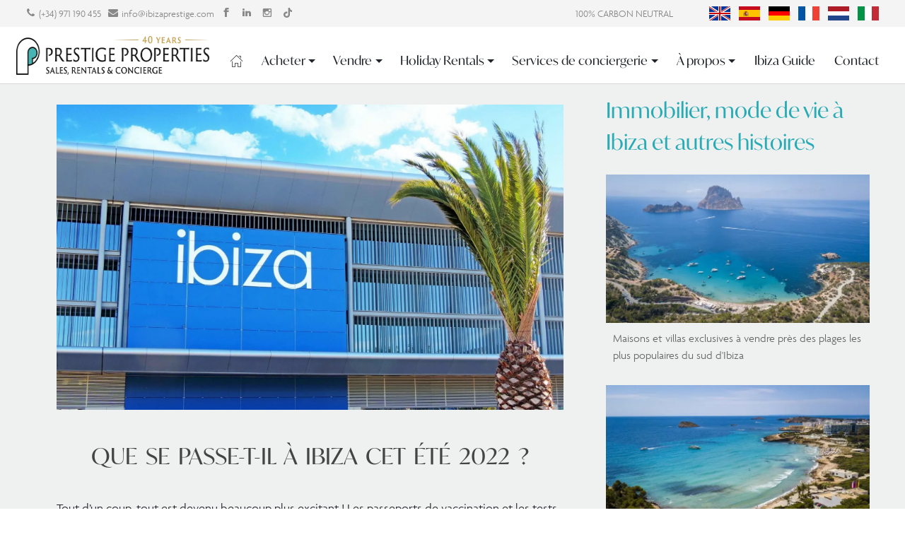

--- FILE ---
content_type: text/html; charset=UTF-8
request_url: https://ibizaprestige.fr/tag/ete-2022/
body_size: 50918
content:
<html lang="fr-FR">

<head><script type="application/ld+json">{"@context":"https://schema.org","@graph":[{"@type":"CollectionPage","@id":"https://ibizaprestige.fr/tag/ete-2022/","url":"https://ibizaprestige.fr/tag/ete-2022/","name":"&eacute;t&eacute; 2022 Archives - Ibiza Prestige Properties","isPartOf":{"@id":"https://ibizaprestige.fr/#website"},"primaryImageOfPage":{"@id":"https://ibizaprestige.fr/tag/ete-2022/#primaryimage"},"image":{"@id":"https://ibizaprestige.fr/tag/ete-2022/#primaryimage"},"thumbnailUrl":"https://ibizaprestige.fr/wp-content/uploads/2022/05/Ibiza-airport-summer-2022.jpg","breadcrumb":{"@id":"https://ibizaprestige.fr/tag/ete-2022/#breadcrumb"},"inLanguage":"fr-FR"},{"@type":"ImageObject","inLanguage":"fr-FR","@id":"https://ibizaprestige.fr/tag/ete-2022/#primaryimage","url":"https://ibizaprestige.fr/wp-content/uploads/2022/05/Ibiza-airport-summer-2022.jpg","contentUrl":"https://ibizaprestige.fr/wp-content/uploads/2022/05/Ibiza-airport-summer-2022.jpg","width":1800,"height":1200,"caption":"Ibiza &eacute;t&eacute; 2022 : a&eacute;roport d'Ibiza"},{"@type":"BreadcrumbList","@id":"https://ibizaprestige.fr/tag/ete-2022/#breadcrumb","itemListElement":[{"@type":"ListItem","position":1,"name":"Home","item":"https://ibizaprestige.fr/"},{"@type":"ListItem","position":2,"name":"&eacute;t&eacute; 2022"}]},{"@type":"WebSite","@id":"https://ibizaprestige.fr/#website","url":"https://ibizaprestige.fr/","name":"Prestige Properties Ibiza","description":"40 years of experience in the Ibiza property market","publisher":{"@id":"https://ibizaprestige.fr/#organization"},"inLanguage":"fr-FR"},{"@type":"Organization","@id":"https://ibizaprestige.fr/#organization","name":"Prestige Properties Ibiza","url":"https://ibizaprestige.fr/","logo":{"@type":"ImageObject","inLanguage":"fr-FR","@id":"https://ibizaprestige.fr/#/schema/logo/image/","url":"https://ibizaprestige.fr/wp-content/uploads/2024/08/prestige-logo-40.png","contentUrl":"https://ibizaprestige.fr/wp-content/uploads/2024/08/prestige-logo-40.png","width":655,"height":110,"caption":"Prestige Properties Ibiza"},"image":{"@id":"https://ibizaprestige.fr/#/schema/logo/image/"},"sameAs":["https://www.facebook.com/PrestigePropertiesIbiza","https://www.instagram.com/prestigepropertiesibiza/","https://www.linkedin.com/company/prestige-properties-ibiza"]}]}</script><script type="text/javascript"> window.addEventListener('load', function() {var style = document.createElement('style'); style.type = 'text/css'; style.innerHTML = '@media (min-width: 992px) { .alignwide { width: calc(100vw - '+(window.innerWidth - document.body.clientWidth)/2+'px) !important;}}'; document.getElementsByTagName('head')[0].appendChild(style);}); document.addEventListener('DOMContentLoaded', function() {if(navigator.userAgent.indexOf('Firefox') !== -1){ document.querySelectorAll('[data-change="print2all"]').forEach( function(currentValue, currentIndex, listObj) {print2all(currentValue); }); } }, false);function print2all(selector){if(selector.hasAttribute('data-critical')){}else{ var w = window.innerWidth || document.documentElement.clientWidth|| document.body.clientWidth; if(w>1){selector.media='all'; selector.rel='stylesheet';}}}</script>
	<meta charset="UTF-8">
	<meta name="viewport" content="width=device-width, initial-scale=1">
	<link rel="profile" href="https://gmpg.org/xfn/11">
		<meta name="robots" content="noindex, follow">
	<style>img:is([sizes="auto" i], [sizes^="auto," i]) { contain-intrinsic-size: 3000px 1500px }</style>
	
	<!-- This site is optimized with the Yoast SEO Premium plugin v21.2 (Yoast SEO v21.7) - https://yoast.com/wordpress/plugins/seo/ -->
	<title>été 2022 Archives - Ibiza Prestige Properties</title>
	<meta property="og:locale" content="fr_FR">
	<meta property="og:type" content="article">
	<meta property="og:title" content="été 2022 Archives">
	<meta property="og:url" content="https://ibizaprestige.fr/tag/ete-2022/">
	<meta property="og:site_name" content="Ibiza Prestige Properties">
	<meta property="og:image" content="https://ibizaprestige.fr/wp-content/uploads/2022/05/Ibiza-airport-summer-2022-1024x683.jpg">
	<meta name="twitter:card" content="summary_large_image">
	<meta name="twitter:image" content="https://ibizaprestige.fr/wp-content/uploads/2022/05/Ibiza-airport-summer-2022-1024x683.jpg">
	
	<!-- / Yoast SEO Premium plugin. -->


<link rel="dns-prefetch" href="//ibizaprestige.com">

<link rel="preload" href="https://ibizaprestige.fr/wp-includes/css/dist/block-library/style.min.css?ver=e18f7902d95afe64c1a9e4e3484d0389?v=6.2" as="style" data-href="https://ibizaprestige.fr/wp-includes/css/dist/block-library/style.min.css?ver=e18f7902d95afe64c1a9e4e3484d0389?v=6.2" data-change="print2all" onload="print2all(this)">
<style id="classic-theme-styles-inline-css" type="text/css">
/*! This file is auto-generated */
.wp-block-button__link{color:#fff;background-color:#32373c;border-radius:9999px;box-shadow:none;text-decoration:none;padding:calc(.667em + 2px) calc(1.333em + 2px);font-size:1.125em}.wp-block-file__button{background:#32373c;color:#fff;text-decoration:none}
</style>
<link data-minify="1" rel="preload" href="https://ibizaprestige.fr/wp-content/cache/min/1/wp-content/plugins/ultimate-blocks/dist/blocks.style.build.css?ver=1768928362?v=6.2" as="style" data-href="https://ibizaprestige.fr/wp-content/cache/min/1/wp-content/plugins/ultimate-blocks/dist/blocks.style.build.css?ver=1768928362?v=6.2" data-change="print2all" onload="print2all(this)">
<style id="safe-svg-svg-icon-style-inline-css" type="text/css">
.safe-svg-cover{text-align:center}.safe-svg-cover .safe-svg-inside{display:inline-block;max-width:100%}.safe-svg-cover svg{height:100%;max-height:100%;max-width:100%;width:100%}

</style>
<link rel="preload" href="https://ibizaprestige.fr/wp-content/plugins/advanced-backgrounds/assets/awb/awb.min.css?ver=1.12.4?v=6.2" as="style" data-href="https://ibizaprestige.fr/wp-content/plugins/advanced-backgrounds/assets/awb/awb.min.css?ver=1.12.4?v=6.2" data-change="print2all" onload="print2all(this)">
<style id="global-styles-inline-css" type="text/css">
:root{--wp--preset--aspect-ratio--square: 1;--wp--preset--aspect-ratio--4-3: 4/3;--wp--preset--aspect-ratio--3-4: 3/4;--wp--preset--aspect-ratio--3-2: 3/2;--wp--preset--aspect-ratio--2-3: 2/3;--wp--preset--aspect-ratio--16-9: 16/9;--wp--preset--aspect-ratio--9-16: 9/16;--wp--preset--color--black: #000000;--wp--preset--color--cyan-bluish-gray: #abb8c3;--wp--preset--color--white: #ffffff;--wp--preset--color--pale-pink: #f78da7;--wp--preset--color--vivid-red: #cf2e2e;--wp--preset--color--luminous-vivid-orange: #ff6900;--wp--preset--color--luminous-vivid-amber: #fcb900;--wp--preset--color--light-green-cyan: #7bdcb5;--wp--preset--color--vivid-green-cyan: #00d084;--wp--preset--color--pale-cyan-blue: #8ed1fc;--wp--preset--color--vivid-cyan-blue: #0693e3;--wp--preset--color--vivid-purple: #9b51e0;--wp--preset--gradient--vivid-cyan-blue-to-vivid-purple: linear-gradient(135deg,rgba(6,147,227,1) 0%,rgb(155,81,224) 100%);--wp--preset--gradient--light-green-cyan-to-vivid-green-cyan: linear-gradient(135deg,rgb(122,220,180) 0%,rgb(0,208,130) 100%);--wp--preset--gradient--luminous-vivid-amber-to-luminous-vivid-orange: linear-gradient(135deg,rgba(252,185,0,1) 0%,rgba(255,105,0,1) 100%);--wp--preset--gradient--luminous-vivid-orange-to-vivid-red: linear-gradient(135deg,rgba(255,105,0,1) 0%,rgb(207,46,46) 100%);--wp--preset--gradient--very-light-gray-to-cyan-bluish-gray: linear-gradient(135deg,rgb(238,238,238) 0%,rgb(169,184,195) 100%);--wp--preset--gradient--cool-to-warm-spectrum: linear-gradient(135deg,rgb(74,234,220) 0%,rgb(151,120,209) 20%,rgb(207,42,186) 40%,rgb(238,44,130) 60%,rgb(251,105,98) 80%,rgb(254,248,76) 100%);--wp--preset--gradient--blush-light-purple: linear-gradient(135deg,rgb(255,206,236) 0%,rgb(152,150,240) 100%);--wp--preset--gradient--blush-bordeaux: linear-gradient(135deg,rgb(254,205,165) 0%,rgb(254,45,45) 50%,rgb(107,0,62) 100%);--wp--preset--gradient--luminous-dusk: linear-gradient(135deg,rgb(255,203,112) 0%,rgb(199,81,192) 50%,rgb(65,88,208) 100%);--wp--preset--gradient--pale-ocean: linear-gradient(135deg,rgb(255,245,203) 0%,rgb(182,227,212) 50%,rgb(51,167,181) 100%);--wp--preset--gradient--electric-grass: linear-gradient(135deg,rgb(202,248,128) 0%,rgb(113,206,126) 100%);--wp--preset--gradient--midnight: linear-gradient(135deg,rgb(2,3,129) 0%,rgb(40,116,252) 100%);--wp--preset--font-size--small: 13px;--wp--preset--font-size--medium: 20px;--wp--preset--font-size--large: 36px;--wp--preset--font-size--x-large: 42px;--wp--preset--spacing--20: 0.44rem;--wp--preset--spacing--30: 0.67rem;--wp--preset--spacing--40: 1rem;--wp--preset--spacing--50: 1.5rem;--wp--preset--spacing--60: 2.25rem;--wp--preset--spacing--70: 3.38rem;--wp--preset--spacing--80: 5.06rem;--wp--preset--shadow--natural: 6px 6px 9px rgba(0, 0, 0, 0.2);--wp--preset--shadow--deep: 12px 12px 50px rgba(0, 0, 0, 0.4);--wp--preset--shadow--sharp: 6px 6px 0px rgba(0, 0, 0, 0.2);--wp--preset--shadow--outlined: 6px 6px 0px -3px rgba(255, 255, 255, 1), 6px 6px rgba(0, 0, 0, 1);--wp--preset--shadow--crisp: 6px 6px 0px rgba(0, 0, 0, 1);}:where(.is-layout-flex){gap: 0.5em;}:where(.is-layout-grid){gap: 0.5em;}body .is-layout-flex{display: flex;}.is-layout-flex{flex-wrap: wrap;align-items: center;}.is-layout-flex > :is(*, div){margin: 0;}body .is-layout-grid{display: grid;}.is-layout-grid > :is(*, div){margin: 0;}:where(.wp-block-columns.is-layout-flex){gap: 2em;}:where(.wp-block-columns.is-layout-grid){gap: 2em;}:where(.wp-block-post-template.is-layout-flex){gap: 1.25em;}:where(.wp-block-post-template.is-layout-grid){gap: 1.25em;}.has-black-color{color: var(--wp--preset--color--black) !important;}.has-cyan-bluish-gray-color{color: var(--wp--preset--color--cyan-bluish-gray) !important;}.has-white-color{color: var(--wp--preset--color--white) !important;}.has-pale-pink-color{color: var(--wp--preset--color--pale-pink) !important;}.has-vivid-red-color{color: var(--wp--preset--color--vivid-red) !important;}.has-luminous-vivid-orange-color{color: var(--wp--preset--color--luminous-vivid-orange) !important;}.has-luminous-vivid-amber-color{color: var(--wp--preset--color--luminous-vivid-amber) !important;}.has-light-green-cyan-color{color: var(--wp--preset--color--light-green-cyan) !important;}.has-vivid-green-cyan-color{color: var(--wp--preset--color--vivid-green-cyan) !important;}.has-pale-cyan-blue-color{color: var(--wp--preset--color--pale-cyan-blue) !important;}.has-vivid-cyan-blue-color{color: var(--wp--preset--color--vivid-cyan-blue) !important;}.has-vivid-purple-color{color: var(--wp--preset--color--vivid-purple) !important;}.has-black-background-color{background-color: var(--wp--preset--color--black) !important;}.has-cyan-bluish-gray-background-color{background-color: var(--wp--preset--color--cyan-bluish-gray) !important;}.has-white-background-color{background-color: var(--wp--preset--color--white) !important;}.has-pale-pink-background-color{background-color: var(--wp--preset--color--pale-pink) !important;}.has-vivid-red-background-color{background-color: var(--wp--preset--color--vivid-red) !important;}.has-luminous-vivid-orange-background-color{background-color: var(--wp--preset--color--luminous-vivid-orange) !important;}.has-luminous-vivid-amber-background-color{background-color: var(--wp--preset--color--luminous-vivid-amber) !important;}.has-light-green-cyan-background-color{background-color: var(--wp--preset--color--light-green-cyan) !important;}.has-vivid-green-cyan-background-color{background-color: var(--wp--preset--color--vivid-green-cyan) !important;}.has-pale-cyan-blue-background-color{background-color: var(--wp--preset--color--pale-cyan-blue) !important;}.has-vivid-cyan-blue-background-color{background-color: var(--wp--preset--color--vivid-cyan-blue) !important;}.has-vivid-purple-background-color{background-color: var(--wp--preset--color--vivid-purple) !important;}.has-black-border-color{border-color: var(--wp--preset--color--black) !important;}.has-cyan-bluish-gray-border-color{border-color: var(--wp--preset--color--cyan-bluish-gray) !important;}.has-white-border-color{border-color: var(--wp--preset--color--white) !important;}.has-pale-pink-border-color{border-color: var(--wp--preset--color--pale-pink) !important;}.has-vivid-red-border-color{border-color: var(--wp--preset--color--vivid-red) !important;}.has-luminous-vivid-orange-border-color{border-color: var(--wp--preset--color--luminous-vivid-orange) !important;}.has-luminous-vivid-amber-border-color{border-color: var(--wp--preset--color--luminous-vivid-amber) !important;}.has-light-green-cyan-border-color{border-color: var(--wp--preset--color--light-green-cyan) !important;}.has-vivid-green-cyan-border-color{border-color: var(--wp--preset--color--vivid-green-cyan) !important;}.has-pale-cyan-blue-border-color{border-color: var(--wp--preset--color--pale-cyan-blue) !important;}.has-vivid-cyan-blue-border-color{border-color: var(--wp--preset--color--vivid-cyan-blue) !important;}.has-vivid-purple-border-color{border-color: var(--wp--preset--color--vivid-purple) !important;}.has-vivid-cyan-blue-to-vivid-purple-gradient-background{background: var(--wp--preset--gradient--vivid-cyan-blue-to-vivid-purple) !important;}.has-light-green-cyan-to-vivid-green-cyan-gradient-background{background: var(--wp--preset--gradient--light-green-cyan-to-vivid-green-cyan) !important;}.has-luminous-vivid-amber-to-luminous-vivid-orange-gradient-background{background: var(--wp--preset--gradient--luminous-vivid-amber-to-luminous-vivid-orange) !important;}.has-luminous-vivid-orange-to-vivid-red-gradient-background{background: var(--wp--preset--gradient--luminous-vivid-orange-to-vivid-red) !important;}.has-very-light-gray-to-cyan-bluish-gray-gradient-background{background: var(--wp--preset--gradient--very-light-gray-to-cyan-bluish-gray) !important;}.has-cool-to-warm-spectrum-gradient-background{background: var(--wp--preset--gradient--cool-to-warm-spectrum) !important;}.has-blush-light-purple-gradient-background{background: var(--wp--preset--gradient--blush-light-purple) !important;}.has-blush-bordeaux-gradient-background{background: var(--wp--preset--gradient--blush-bordeaux) !important;}.has-luminous-dusk-gradient-background{background: var(--wp--preset--gradient--luminous-dusk) !important;}.has-pale-ocean-gradient-background{background: var(--wp--preset--gradient--pale-ocean) !important;}.has-electric-grass-gradient-background{background: var(--wp--preset--gradient--electric-grass) !important;}.has-midnight-gradient-background{background: var(--wp--preset--gradient--midnight) !important;}.has-small-font-size{font-size: var(--wp--preset--font-size--small) !important;}.has-medium-font-size{font-size: var(--wp--preset--font-size--medium) !important;}.has-large-font-size{font-size: var(--wp--preset--font-size--large) !important;}.has-x-large-font-size{font-size: var(--wp--preset--font-size--x-large) !important;}
:where(.wp-block-post-template.is-layout-flex){gap: 1.25em;}:where(.wp-block-post-template.is-layout-grid){gap: 1.25em;}
:where(.wp-block-columns.is-layout-flex){gap: 2em;}:where(.wp-block-columns.is-layout-grid){gap: 2em;}
:root :where(.wp-block-pullquote){font-size: 1.5em;line-height: 1.6;}
</style>
<link data-minify="1" rel="preload" href="https://ibizaprestige.fr/wp-content/cache/min/1/wp-content/plugins/ultimate-blocks/src/extensions/style.css?ver=1768928362?v=6.2" as="style" data-href="https://ibizaprestige.fr/wp-content/cache/min/1/wp-content/plugins/ultimate-blocks/src/extensions/style.css?ver=1768928362?v=6.2" data-change="print2all" onload="print2all(this)">
<link rel="preload" href="https://ibizaprestige.fr/wp-content/plugins/custom-twitter-feeds/css/ctf-styles.min.css?ver=2.2.5?v=6.2" as="style" data-href="https://ibizaprestige.fr/wp-content/plugins/custom-twitter-feeds/css/ctf-styles.min.css?ver=2.2.5?v=6.2" data-change="print2all" onload="print2all(this)">
<link rel="preload" href="https://ibizaprestige.fr/wp-content/plugins/respacio/css/custom.css?ver=6.2?v=6.2" as="style" data-href="https://ibizaprestige.fr/wp-content/plugins/respacio/css/custom.css?ver=6.2?v=6.2" data-change="print2all" onload="print2all(this)">
<link data-minify="1" rel="preload" href="https://ibizaprestige.fr/wp-content/cache/min/1/wp-content/plugins/respacio/fonts/styles.css?ver=1768928362?v=6.2" as="style" data-href="https://ibizaprestige.fr/wp-content/cache/min/1/wp-content/plugins/respacio/fonts/styles.css?ver=1768928362?v=6.2" data-change="print2all" onload="print2all(this)">
<link rel="preload" href="https://ibizaprestige.fr/wp-content/plugins/sitepress-multilingual-cms/templates/language-switchers/menu-item/style.min.css?ver=1?v=6.2" as="style" data-href="https://ibizaprestige.fr/wp-content/plugins/sitepress-multilingual-cms/templates/language-switchers/menu-item/style.min.css?ver=1?v=6.2" data-change="print2all" onload="print2all(this)">
<link data-minify="1" rel="preload" href="https://ibizaprestige.fr/wp-content/cache/min/1/wp-content/uploads/2026/01/styles-bundle-90.css?ver=1768928362?v=6.2" as="style" data-href="https://ibizaprestige.fr/wp-content/cache/min/1/wp-content/uploads/2026/01/styles-bundle-90.css?ver=1768928362?v=6.2" data-change="print2all" onload="print2all(this)">
<link rel="preload" href="https://ibizaprestige.fr/wp-content/themes/newrespacio-child/assets/css/style.css?ver=6.2?v=6.2" as="style" data-href="https://ibizaprestige.fr/wp-content/themes/newrespacio-child/assets/css/style.css?ver=6.2?v=6.2" data-change="print2all" onload="print2all(this)">
<link data-minify="1" rel="preload" href="https://ibizaprestige.fr/wp-content/cache/min/1/wp-content/themes/respacio/style.css?ver=1768928362?v=6.2" as="style" data-href="https://ibizaprestige.fr/wp-content/cache/min/1/wp-content/themes/respacio/style.css?ver=1768928362?v=6.2" data-change="print2all" onload="print2all(this)">
<link data-minify="1" rel="preload" href="https://ibizaprestige.fr/wp-content/cache/min/1/wp-content/themes/newrespacio-child/style.css?ver=1768928362?v=6.2" as="style" data-href="https://ibizaprestige.fr/wp-content/cache/min/1/wp-content/themes/newrespacio-child/style.css?ver=1768928362?v=6.2" data-change="print2all" onload="print2all(this)">
<link data-minify="1" rel="preload" href="https://ibizaprestige.fr/wp-content/cache/min/1/wp-content/plugins/contact-form-7-conditional-fields-pro/style.css?ver=1768928362?v=6.2" as="style" data-href="https://ibizaprestige.fr/wp-content/cache/min/1/wp-content/plugins/contact-form-7-conditional-fields-pro/style.css?ver=1768928362?v=6.2" data-change="print2all" onload="print2all(this)">







<link rel="https://api.w.org/" href="https://ibizaprestige.fr/wp-json/"><link rel="alternate" title="JSON" type="application/json" href="https://ibizaprestige.fr/wp-json/wp/v2/tags/3265"><meta name="generator" content="WPML ver:4.8.6 stt:37,1,4,3,27,2;">
<style id="uagb-style-conditional-extension">@media (min-width: 1025px){body .uag-hide-desktop.uagb-google-map__wrap,body .uag-hide-desktop{display:none !important}}@media (min-width: 768px) and (max-width: 1024px){body .uag-hide-tab.uagb-google-map__wrap,body .uag-hide-tab{display:none !important}}@media (max-width: 767px){body .uag-hide-mob.uagb-google-map__wrap,body .uag-hide-mob{display:none !important}}</style><link rel="icon" href="https://ibizaprestige.fr/wp-content/uploads/2024/07/cropped-prestige-logo-P-32x32.png" sizes="32x32">
<link rel="icon" href="https://ibizaprestige.fr/wp-content/uploads/2024/07/cropped-prestige-logo-P-192x192.png" sizes="192x192">
<link rel="apple-touch-icon" href="https://ibizaprestige.fr/wp-content/uploads/2024/07/cropped-prestige-logo-P-180x180.png">
<meta name="msapplication-TileImage" content="https://ibizaprestige.fr/wp-content/uploads/2024/07/cropped-prestige-logo-P-270x270.png">
		<style type="text/css" id="wp-custom-css">
			
/*
 * The Typekit service used to deliver this font or fonts for use on websites
 * is provided by Adobe and is subject to these Terms of Use
 * http://www.adobe.com/products/eulas/tou_typekit. For font license
 * information, see the list below.
 *
 * agenda:
 *   - http://typekit.com/eulas/00000000000000003b9ae391
 * al-fresco:
 *   - http://typekit.com/eulas/00000000000000007735b431
 * ivymode:
 *   - http://typekit.com/eulas/00000000000000007735ce7b
 *
 * &copy; 2009-2022 Adobe Systems Incorporated. All Rights Reserved.
 */
/*{"last_published":"2023-01-27 08:39:44 UTC"}*/

@font-face {
font-display:swap;font-family:"al-fresco";
src:url("https://use.typekit.net/af/c4321d/00000000000000007735b431/30/l?primer=7cdcb44be4a7db8877ffa5c0007b8dd865b3bbc383831fe2ea177f62257a9191&fvd=n4&v=3") format("woff2"),url("https://use.typekit.net/af/c4321d/00000000000000007735b431/30/d?primer=7cdcb44be4a7db8877ffa5c0007b8dd865b3bbc383831fe2ea177f62257a9191&fvd=n4&v=3") format("woff"),url("https://use.typekit.net/af/c4321d/00000000000000007735b431/30/a?primer=7cdcb44be4a7db8877ffa5c0007b8dd865b3bbc383831fe2ea177f62257a9191&fvd=n4&v=3") format("opentype");
font-display:swap;font-style:normal;font-weight:400;font-stretch:normal;
}

@font-face {
font-display:swap;font-family:"agenda";
src:url("https://use.typekit.net/af/2439e4/00000000000000003b9ae391/27/l?primer=7cdcb44be4a7db8877ffa5c0007b8dd865b3bbc383831fe2ea177f62257a9191&fvd=n3&v=3") format("woff2"),url("https://use.typekit.net/af/2439e4/00000000000000003b9ae391/27/d?primer=7cdcb44be4a7db8877ffa5c0007b8dd865b3bbc383831fe2ea177f62257a9191&fvd=n3&v=3") format("woff"),url("https://use.typekit.net/af/2439e4/00000000000000003b9ae391/27/a?primer=7cdcb44be4a7db8877ffa5c0007b8dd865b3bbc383831fe2ea177f62257a9191&fvd=n3&v=3") format("opentype");
font-display:swap;font-style:normal;font-weight:300;font-stretch:normal;
}

@font-face {
font-display:swap;font-family:"ivymode";
src:url("https://use.typekit.net/af/2b42d0/00000000000000007735ce7b/30/l?primer=7cdcb44be4a7db8877ffa5c0007b8dd865b3bbc383831fe2ea177f62257a9191&fvd=n4&v=3") format("woff2"),url("https://use.typekit.net/af/2b42d0/00000000000000007735ce7b/30/d?primer=7cdcb44be4a7db8877ffa5c0007b8dd865b3bbc383831fe2ea177f62257a9191&fvd=n4&v=3") format("woff"),url("https://use.typekit.net/af/2b42d0/00000000000000007735ce7b/30/a?primer=7cdcb44be4a7db8877ffa5c0007b8dd865b3bbc383831fe2ea177f62257a9191&fvd=n4&v=3") format("opentype");
font-display:swap;font-style:normal;font-weight:400;font-stretch:normal;
}

.tk-al-fresco { font-display:swap;font-family: "al-fresco",sans-serif !important; }
.tk-agenda { font-display:swap;font-family: "agenda",sans-serif !important; }
.tk-ivymode { font-display:swap;font-family: "ivymode",sans-serif !important; }
		</style>
		<style id="respacio-root-control-inline-css" type="text/css">

.innerWidth2 {width:; max-width:;}
.innerWidth3 .uagb-section__inner-wrap {width:; max-width:;}

.limit_innerWidth {max-width: 1180px; width:100%;}

.card-container .prosearch-slide {width:100%; position: absolute; top: 0; left: 0;}

figure .slick-slider.slick-initialized .slick-list {position:absolute !important; width:100%; height: auto;}
.data-lazy-container, figure .slick-track {height:100% !important;}

/*.prosearch-slide .slick-list {position:absolute !important; top:0 !important; left:0 !important; width:100%;}*/

.prosearch-slide:not(.slick-initialized) > li:nth-child(n+2)
{
   display:none;
}

@media (max-width: 575px)
{
	.carousel-slide:not(.slick-initialized) > .col-12 {
		flex: 0 0 100% !important;
		max-width: 100% !important;
		/*margin-bottom: 30px !important;*/
	}

	.carousel-slide:not(.slick-initialized) > .col-12:nth-child(n+2)
	{
	   display:none;
	}
}

@media (min-width: 576px)
{
	.carousel-slide:not(.slick-initialized) > .col-12 {
		flex: 0 0 50% !important;
		max-width: 50% !important;
		/*margin-bottom: 30px !important;*/
	}
}

@media (min-width: 1200px)
{
	.pea_cook_wrapper.pea_cook_bottomcenter
	{
		padding: 0 20px !important;
	}

	.carousel-slide:not(.slick-initialized) > .col-12 {
		flex: 0 0 33.3333333333% !important;
		max-width: 33.3333333333% !important;
	}

	.carousel-slide:not(.slick-initialized) > .col-12:nth-child(n+4)
	{
	   display:none;
	}

	.carousel-slide .slick-dots, .carousel-slide .wprs_unslider-arrow
	{
		/*display:none !important;*/
	}
}

.singleslide.carousel-slide:not(.slick-initialized) > .col-12 {
		flex: 0 0 100% !important;
		max-width: 100% !important;
		/*margin-bottom: 30px !important;*/
}

.singleslide.carousel-slide:not(.slick-initialized) > .col-12:nth-child(n+2)
{
   display:none;
}

.pa-t-sm {top:0.5rem;}
.pa-b-sm {bottom:0.5rem;}
.pa-l-sm {left:0.5rem;}
.pa-r-sm {right:0.5rem;}

.pa-t-md {top:1rem;}
.pa-b-md {bottom:1rem;}
.pa-l-md {left:1rem;}
.pa-r-md {right:1rem;}

.pa-t-0 {top:0px;}
.pa-b-0 {bottom:0px;}
.pa-l-0 {left:0px;}
.pa-r-0 {right:0px;}

.col{-ms-flex-preferred-size:0;flex-basis:0;-ms-flex-positive:1;flex-grow:1;max-width:100%}.col-auto{-ms-flex:0 0 auto;flex:0 0 auto;width:auto;max-width:100%}.col-1{-ms-flex:0 0 8.333333%;flex:0 0 8.333333%;max-width:8.333333%}.col-2{-ms-flex:0 0 16.666667%;flex:0 0 16.666667%;max-width:16.666667%}.col-3{-ms-flex:0 0 25%;flex:0 0 25%;max-width:25%}.col-4{-ms-flex:0 0 33.333333%;flex:0 0 33.333333%;max-width:33.333333%}.col-5{-ms-flex:0 0 41.666667%;flex:0 0 41.666667%;max-width:41.666667%}.col-6{-ms-flex:0 0 50%;flex:0 0 50%;max-width:50%}.col-7{-ms-flex:0 0 58.333333%;flex:0 0 58.333333%;max-width:58.333333%}.col-8{-ms-flex:0 0 66.666667%;flex:0 0 66.666667%;max-width:66.666667%}.col-9{-ms-flex:0 0 75%;flex:0 0 75%;max-width:75%}.col-10{-ms-flex:0 0 83.333333%;flex:0 0 83.333333%;max-width:83.333333%}.col-11{-ms-flex:0 0 91.666667%;flex:0 0 91.666667%;max-width:91.666667%}.col-12{-ms-flex:0 0 100%;flex:0 0 100%;max-width:100%}@media (min-width:576px){.col-sm{-ms-flex-preferred-size:0;flex-basis:0;-ms-flex-positive:1;flex-grow:1;max-width:100%}.col-sm-auto{-ms-flex:0 0 auto;flex:0 0 auto;width:auto;max-width:100%}.col-sm-1{-ms-flex:0 0 8.333333%;flex:0 0 8.333333%;max-width:8.333333%}.col-sm-2{-ms-flex:0 0 16.666667%;flex:0 0 16.666667%;max-width:16.666667%}.col-sm-3{-ms-flex:0 0 25%;flex:0 0 25%;max-width:25%}.col-sm-4{-ms-flex:0 0 33.333333%;flex:0 0 33.333333%;max-width:33.333333%}.col-sm-5{-ms-flex:0 0 41.666667%;flex:0 0 41.666667%;max-width:41.666667%}.col-sm-6{-ms-flex:0 0 50%;flex:0 0 50%;max-width:50%}.col-sm-7{-ms-flex:0 0 58.333333%;flex:0 0 58.333333%;max-width:58.333333%}.col-sm-8{-ms-flex:0 0 66.666667%;flex:0 0 66.666667%;max-width:66.666667%}.col-sm-9{-ms-flex:0 0 75%;flex:0 0 75%;max-width:75%}.col-sm-10{-ms-flex:0 0 83.333333%;flex:0 0 83.333333%;max-width:83.333333%}.col-sm-11{-ms-flex:0 0 91.666667%;flex:0 0 91.666667%;max-width:91.666667%}.col-sm-12{-ms-flex:0 0 100%;flex:0 0 100%;max-width:100%}}@media (min-width:768px){.col-md{-ms-flex-preferred-size:0;flex-basis:0;-ms-flex-positive:1;flex-grow:1;max-width:100%}.col-md-auto{-ms-flex:0 0 auto;flex:0 0 auto;width:auto;max-width:100%}.col-md-1{-ms-flex:0 0 8.333333%;flex:0 0 8.333333%;max-width:8.333333%}.col-md-2{-ms-flex:0 0 16.666667%;flex:0 0 16.666667%;max-width:16.666667%}.col-md-3{-ms-flex:0 0 25%;flex:0 0 25%;max-width:25%}.col-md-4{-ms-flex:0 0 33.333333%;flex:0 0 33.333333%;max-width:33.333333%}.col-md-5{-ms-flex:0 0 41.666667%;flex:0 0 41.666667%;max-width:41.666667%}.col-md-6{-ms-flex:0 0 50%;flex:0 0 50%;max-width:50%}.col-md-7{-ms-flex:0 0 58.333333%;flex:0 0 58.333333%;max-width:58.333333%}.col-md-8{-ms-flex:0 0 66.666667%;flex:0 0 66.666667%;max-width:66.666667%}.col-md-9{-ms-flex:0 0 75%;flex:0 0 75%;max-width:75%}.col-md-10{-ms-flex:0 0 83.333333%;flex:0 0 83.333333%;max-width:83.333333%}.col-md-11{-ms-flex:0 0 91.666667%;flex:0 0 91.666667%;max-width:91.666667%}.col-md-12{-ms-flex:0 0 100%;flex:0 0 100%;max-width:100%}}@media (min-width:992px){.col-lg{-ms-flex-preferred-size:0;flex-basis:0;-ms-flex-positive:1;flex-grow:1;max-width:100%}.col-lg-auto{-ms-flex:0 0 auto;flex:0 0 auto;width:auto;max-width:100%}.col-lg-1{-ms-flex:0 0 8.333333%;flex:0 0 8.333333%;max-width:8.333333%}.col-lg-2{-ms-flex:0 0 16.666667%;flex:0 0 16.666667%;max-width:16.666667%}.col-lg-3{-ms-flex:0 0 25%;flex:0 0 25%;max-width:25%}.col-lg-4{-ms-flex:0 0 33.333333%;flex:0 0 33.333333%;max-width:33.333333%}.col-lg-5{-ms-flex:0 0 41.666667%;flex:0 0 41.666667%;max-width:41.666667%}.col-lg-6{-ms-flex:0 0 50%;flex:0 0 50%;max-width:50%}.col-lg-7{-ms-flex:0 0 58.333333%;flex:0 0 58.333333%;max-width:58.333333%}.col-lg-8{-ms-flex:0 0 66.666667%;flex:0 0 66.666667%;max-width:66.666667%}.col-lg-9{-ms-flex:0 0 75%;flex:0 0 75%;max-width:75%}.col-lg-10{-ms-flex:0 0 83.333333%;flex:0 0 83.333333%;max-width:83.333333%}.col-lg-11{-ms-flex:0 0 91.666667%;flex:0 0 91.666667%;max-width:91.666667%}.col-lg-12{-ms-flex:0 0 100%;flex:0 0 100%;max-width:100%}}@media (min-width:1200px){.col-xl{-ms-flex-preferred-size:0;flex-basis:0;-ms-flex-positive:1;flex-grow:1;max-width:100%}.col-xl-auto{-ms-flex:0 0 auto;flex:0 0 auto;width:auto;max-width:100%}.col-xl-1{-ms-flex:0 0 8.333333%;flex:0 0 8.333333%;max-width:8.333333%}.col-xl-2{-ms-flex:0 0 16.666667%;flex:0 0 16.666667%;max-width:16.666667%}.col-xl-3{-ms-flex:0 0 25%;flex:0 0 25%;max-width:25%}.col-xl-4{-ms-flex:0 0 33.333333%;flex:0 0 33.333333%;max-width:33.333333%}.col-xl-5{-ms-flex:0 0 41.666667%;flex:0 0 41.666667%;max-width:41.666667%}.col-xl-6{-ms-flex:0 0 50%;flex:0 0 50%;max-width:50%}.col-xl-7{-ms-flex:0 0 58.333333%;flex:0 0 58.333333%;max-width:58.333333%}.col-xl-8{-ms-flex:0 0 66.666667%;flex:0 0 66.666667%;max-width:66.666667%}.col-xl-9{-ms-flex:0 0 75%;flex:0 0 75%;max-width:75%}.col-xl-10{-ms-flex:0 0 83.333333%;flex:0 0 83.333333%;max-width:83.333333%}.col-xl-11{-ms-flex:0 0 91.666667%;flex:0 0 91.666667%;max-width:91.666667%}.col-xl-12{-ms-flex:0 0 100%;flex:0 0 100%;max-width:100%}}

.pea_cook_wrapper.pea_cook_bottomcenter
{
	min-height: 80px;
    position: fixed;
    bottom: 0;
    left: 0;
    width: 100%;
    z-index: 11111111111;
    display: flex;
    justify-content: center;
    align-items: center;
	font-size:13px;
    text-align: center;
    padding: 40px;
	margin:0px;
}
.pea_cook_wrapper.pea_cook_bottomcenter p {margin-bottom:0;}
.pea_cook_wrapper.pea_cook_bottomcenter a {text-decoration:underline; margin-left:10px; margin-right:10px;}

.slide-ca-button {
    display: flex;
    justify-content: flex-end;
}


#navbarNavDropdown2 > ul {margin-top:38px;}
					.custom_header_navbar {

						background-color:rgb(255,255,255);
					}
				
					.custom_content_header .header_banner_img {

						background-size: cover;
						background-position: center;
					}

					.custom_content_header .entry-title
					{
						width: 100%;
						text-align: center;
						padding-top: 40px!important;
					}

					.custom_content_header .breadcrumb
					{
						width:100%;
					}
				.uagb-block-c287f9b0.uagb-section__wrap {max-width: 1180px !important;}.uagb-block-pre-c287f9b0.uagb-section__wrap {max-width: 1180px !important;}
					.custom_content_header .header_banner_img {

						background-size: cover;
						background-position: center;
					}

					.custom_content_header .entry-title
					{
						width: 100%;
						text-align: center;
						padding-top: 40px!important;
					}

					.custom_content_header .breadcrumb
					{
						width:100%;
					}
				.uagb-block-155cb38b.uagb-section__wrap {max-width: 1180px !important;}.uagb-block-pre-155cb38b.uagb-section__wrap {max-width: 1180px !important;}
					.custom_content_header .header_banner_img {

						background-size: cover;
						background-position: center;
					}

					.custom_content_header .entry-title
					{
						width: 100%;
						text-align: center;
						padding-top: 40px!important;
					}

					.custom_content_header .breadcrumb
					{
						width:100%;
					}
				.uagb-block-e834162e.uagb-section__wrap {max-width: 1180px !important;}.uagb-block-pre-e834162e.uagb-section__wrap {max-width: 1180px !important;}.navbar-toggler {display:inline-block !important;}.sidebar-bottom .topbar-flags {flex-basis: 100% !important; padding: 0 !important; justify-content: center !important; margin-top:1.5rem;} </style><style id="respacio-root-control-inline-critical-css" data-type="rm" type="text/css">
/*
html,
body {
  overflow-x: hidden;
}
::-webkit-scrollbar {
    width: 0px;
}
*/

.wrapper {
    padding: 30px 0;
}
.row {
    display: flex;
    flex-wrap: wrap;
    margin-right: -15px;
    margin-left: -15px;
}
.d-flex {display:flex;}
.d-block {display:block;}
.d-none {
    display: none;
}

.flex-fill {
    flex: 1 1 auto;
}

.font-weight-bold {
    font-weight: 700;
}
.text-left {
    text-align: left;
}

.align-items-center {
    align-items: center;
}
.align-items-end
{
	align-items:flex-end;
}
.justify-content-center {
    justify-content: center;
}

.text-center {
    text-align: center;
}

.flex-column {flex-direction: column;}

.uagb-section__wrap, .position-relative { position: relative;}

.uagb-section__wrap .uagb-section__overlay {
    height: 100%;
    width: 100%;
    top: 0;
    left: 0;
    position: absolute;
}

.position-absolute { position: absolute;}

.navbar {
    position: relative;
    display: flex;
    flex-wrap: wrap;
    align-items: center;
    justify-content: space-between;
    padding: 0.5rem 1rem;
}
.navbar-nav {
    display: flex;
    flex-direction: column;
    padding-left: 0;
    margin-bottom: 0;
    list-style: none;
}

ol, ul, dl {
    margin-top: 0;
    margin-bottom: 1rem;
}

.footer-widget {min-width:33%;}

.container, .container-fluid {
    padding-right: 15px;
    padding-left: 15px;
    margin-right: auto;
    margin-left: auto;
}
.container-fluid {
    width: 100%;
}

.navbar>.container, .navbar>.container-fluid {
    display: flex;
    flex-wrap: wrap;
    align-items: center;
    justify-content: space-between;
}

#main-menu>li.menu-item
{
	height: auto;
    /*overflow: hidden;	*/
}

.flex-nowrap
{
    flex-wrap: nowrap !important;
}

.justify-content-end {
    justify-content: flex-end !important;
}
	
*, *::before, *::after {
    box-sizing: border-box;
}

small, .small {
    font-size: 80%;
    font-weight: 400;
}

.card {
    position: relative;
    display: flex;
    flex-direction: column;	
}

.card-body {
    flex: 1 1 auto;
    flex-grow: 1;
    flex-shrink: 1;
    flex-basis: auto;
}

.card-footer {
    padding: .75rem 1.25rem;
    background-color: rgba(0,0,0,.03);
    border-top: 1px solid rgba(0,0,0,.125);
}
/*
.btn:not(.menu-item), .wpcf7 input[type=submit] {
    display: inline-block;
    border: 1px solid;
    padding: 0.375rem 0.75rem;
    font-size: 1rem;
}
*/
.col-1, .col-2, .col-3, .col-4, .col-5, .col-6, .col-7, .col-8, .col-9, .col-10, .col-11, .col-12, .col, .col-auto, .col-sm-1, .col-sm-2, .col-sm-3, .col-sm-4, .col-sm-5, .col-sm-6, .col-sm-7, .col-sm-8, .col-sm-9, .col-sm-10, .col-sm-11, .col-sm-12, .col-sm, .col-sm-auto, .col-md-1, .col-md-2, .col-md-3, .col-md-4, .col-md-5, .col-md-6, .col-md-7, .col-md-8, .col-md-9, .col-md-10, .col-md-11, .col-md-12, .col-md, .col-md-auto, .col-lg-1, .col-lg-2, .col-lg-3, .col-lg-4, .col-lg-5, .col-lg-6, .col-lg-7, .col-lg-8, .col-lg-9, .col-lg-10, .col-lg-11, .col-lg-12, .col-lg, .col-lg-auto, .col-xl-1, .col-xl-2, .col-xl-3, .col-xl-4, .col-xl-5, .col-xl-6, .col-xl-7, .col-xl-8, .col-xl-9, .col-xl-10, .col-xl-11, .col-xl-12, .col-xl, .col-xl-auto {
    position: relative;
    width: 100%;
    padding-right: 15px;
    padding-left: 15px;
}

.alignwide {
    width: 100vw;
    margin-left: calc(-50vw + 50%);
    /*overflow: hidden;*/
    max-width: none;
}

.carousel-slide-lazy {display:flex; flex-direction:row;}

.carousel-slide-lazy .a-slide.make-lazy-url {display:none !important;}

.align-self-center {
    align-self: center !important;
}

.navbar-collapse {
    flex-basis: 100%;
    flex-grow: 1;
    align-items: center;
}

.nav-link {
    display: block;
    padding: 0.5rem 1rem;
}

.js_remove_ne_res_uid {display:none;}

.ml-auto, .mx-auto, .aligncenter {
    margin-left: auto;
}

/*.data-lazy-container, */
.collapse:not(.show) {
    display: none;
}


h1, h2, h3, h4, h5, h6, .h1, .h2, .h3, .h4, .h5, .h6 {
    margin-bottom: 0.5rem;
    line-height: 1.2;
}

h1, h2, h3, h4, h5, h6 {
    margin-top: 0;
    margin-bottom: 0.5rem;
}

h1, .h1 {
    font-size: 2.5rem;
}

h2, .h2 {
    font-size: 2rem;
}

h5, .h5 {
    font-size: 1.25rem;
}

p{
    margin-top: 0;
    margin-bottom: 1rem;
}	
.navbar-toggler {
    padding: 0.25rem 0.75rem;
    font-size: 1.25rem;
    line-height: 1;
    background-color: transparent;
    border: 1px solid transparent;
    border-radius: 0.25rem;
}

.dropdown-menu {display:none;}

.p-0 {padding:0;}

.p-1 {
    padding: 0.25rem;
}

.p-5 {padding: 3rem;}

.pl-0, .px-0 {
    padding-left: 0;
}
.pb-0, .py-0 {
    padding-bottom: 0;
}
.pr-0, .px-0 {
    padding-right: 0;
}

.pl-1, .px-1 {
    padding-left: 0.25rem;
}

.pr-1, .px-1 {
    padding-right: 0.25rem;
}

.pl-2, .px-2 {
    padding-left: 0.5rem;
}

.pr-2, .px-2 {
    padding-right: 0.5rem;
}

.pt-0, .py-0 {
    padding-top: 0;
}
.ml-0, .mx-0 {
    margin-left: 0;
}
.mb-0, .my-0 {
    margin-bottom: 0;
}
.mr-0, .mx-0 {
    margin-right: 0;
}
.mt-0, .my-0 {
    margin-top: 0;
}

.p-2 {
    padding: 0.5rem;
}

.pb-3, .py-3 {
    padding-bottom: 1rem;
}
.pt-3, .py-3 {
    padding-top: 1rem;
}

.pb-2, .py-2 {
    padding-bottom: 0.5rem;
}
.pt-2, .py-2 {
    padding-top: 0.5rem;
}

.pt-1, .py-1 {
    padding-top: 0.25rem;
}

.m-0 {margin: 0;}
.w-100 {width:100%;}
.w-50 {width:50%;}
.w-25 {width:25%;}
.h-100 {height:100%;}

body {

	margin:0px;
	/*overflow-x: hidden;*/
    font-size: 1rem;
    line-height: 1.9;
}

.dropdown-toggle::after {
    display: inline-block;
    margin-left: 0.255em;
    vertical-align: 0.255em;
    content: "";
    border-top: 0.3em solid;
    border-right: 0.3em solid transparent;
    border-bottom: 0;
    border-left: 0.3em solid transparent;
}

.uagb-section__inner-wrap > .card 
{
	/*
	padding-right:0px;
	padding-left:0px;
	*/
}

.respacio_card .card figure {height: 230px;}

ul.prosearch-slide-no-slide, ul.prosearch-slide {
    list-style-type: none;
    padding: 0px;
    margin: 0px;
    max-width: unset;
}

.prosearch-slide
{
    display: flex;
}

.prosearch-slide .a-slide {width:100%;}


.text-uppercase {
    text-transform: uppercase;
}

.btn-primary {
    display: inline-flex;
    align-items: center;
}

/*.pea_cook_wrapper {display:none;}*/

.pea_cook_wrapper.pea_cook_bottomcenter
{
	min-height: 80px;
    position: fixed;
    bottom: 0;
    left: 0;
    width: 100%;
    z-index: 111111111;
    display: flex;
    justify-content: center;
    align-items: center;
	font-size:13px;
    text-align: center;
    padding: 40px;
}
.pea_cook_wrapper.pea_cook_bottomcenter p {margin-bottom:0;}
.pea_cook_wrapper.pea_cook_bottomcenter a {text-decoration:underline; margin-left:10px; margin-right:10px;}

.a-slide { width: 100%;}
#page-wrapper, #single-wrapper {
    padding: 0px;
}

#main-menu > li.menu-item-has-children .dropdown-menu {display:none;}

.nav {
    display: flex;
    flex-wrap: wrap;
    padding-left: 0;
    margin-bottom: 0;
    list-style: none;
}

.tab-content>.tab-pane:not(.active) {
    display: none;
}

select.selectpicker {display:block !important; height: 38px; margin-top:2px; margin-bottom:5px;}
select.selectpicker optgroup {display:none;}
.modal {
    position: fixed;
    top: 0;
    left: 0;
    z-index: 1050;
    display: none;
    width: 100%;
    height: 100%;
    overflow: hidden;
    outline: 0;
}

.carousel-slide {display:flex; flex-direction:row;}

@media (max-width: 1200px)
{
	h2, .h2 {
		font-size: calc(1.325rem + 0.9vw);
	}
}

@media (min-width: 992px)
{
	.pea_cook_wrapper.pea_cook_bottomcenter
	{
		padding: 0 20px;
	}

	.navbar-toggler  {display:none;}
	.navbar-expand-lg .navbar-nav {
		flex-direction: row;
	}

	.navbar-expand-lg .navbar-collapse {
		display: flex;
		flex-basis: auto;
	}

	.navbar-expand-lg .navbar-nav .nav-link {
		padding-right: 0.5rem;
		padding-left: 0.5rem;
	}

}
@media (min-width: 768px)
{
	.d-md-inline-block {
		display: inline-block;
	}

	.flex-md-row {
		flex-direction: row !important;
	}
}

@media (min-width: 576px)
{
	.pl-sm-2, .px-sm-2 {
		padding-left: 0.5rem;
	}

	.pr-sm-2, .px-sm-2 {
		padding-right: 0.5rem;
	}
}

</style><script type="text/javascript">var runonscroll=0;var runafter=0;</script><script type="text/javascript">
/* <![CDATA[ */
var wpml_xdomain_data = {"css_selector":"wpml-ls-item","ajax_url":"https:\/\/ibizaprestige.fr\/wp-admin\/admin-ajax.php","current_lang":"fr","_nonce":"ea5aa5ce62"};
/* ]]> */
</script><script type="text/javascript">
/* <![CDATA[ */
( function( domain, translations ) {
	var localeData = translations.locale_data[ domain ] || translations.locale_data.messages;
	localeData[""].domain = domain;
	wp.i18n.setLocaleData( localeData, domain );
} )( "contact-form-7", {"translation-revision-date":"2025-02-06 12:02:14+0000","generator":"GlotPress\/4.0.1","domain":"messages","locale_data":{"messages":{"":{"domain":"messages","plural-forms":"nplurals=2; plural=n > 1;","lang":"fr"},"This contact form is placed in the wrong place.":["Ce formulaire de contact est plac\u00e9 dans un mauvais endroit."],"Error:":["Erreur\u00a0:"]}},"comment":{"reference":"includes\/js\/index.js"}} );
/* ]]> */
</script><script type="text/javascript">
/* <![CDATA[ */
var wpcf7 = {
    "api": {
        "root": "https:\/\/ibizaprestige.fr\/wp-json\/",
        "namespace": "contact-form-7\/v1"
    },
    "cached": 1
};
/* ]]> */
</script><script type="text/javascript" src="[data-uri]"></script><script type="text/javascript">
/* <![CDATA[ */
var ajax_custom_object = {"ajaxurl":"https:\/\/ibizaprestige.fr\/wp-admin\/admin-ajax.php","redirecturl":"https:\/\/ibizaprestige.fr:443\/tag\/ete-2022\/","loadingmessage":"please wait...","plugins_url":"https:\/\/ibizaprestige.fr\/wp-content\/plugins"};
/* ]]> */
</script><script type="text/javascript">
/* <![CDATA[ */
var $selectedpar = {}; var respacio_search_result_page="https://ibizaprestige.fr/s/";
/* ]]> */
</script><script type="text/javascript">
/* <![CDATA[ */
var wpcf7_utils_url = "https:\/\/ibizaprestige.fr\/wp-content\/plugins\/international-telephone-input-for-contact-form-7\/vendor\/intl-tel-input\/js\/utils.js";
var wpcf7_utils_url = "https:\/\/ibizaprestige.fr\/wp-content\/plugins\/international-telephone-input-for-contact-form-7\/vendor\/intl-tel-input\/js\/utils.js";
var wpcf7_utils_url = "https:\/\/ibizaprestige.fr\/wp-content\/plugins\/international-telephone-input-for-contact-form-7\/vendor\/intl-tel-input\/js\/utils.js";
var wpcf7_utils_url = "https:\/\/ibizaprestige.fr\/wp-content\/plugins\/international-telephone-input-for-contact-form-7\/vendor\/intl-tel-input\/js\/utils.js";
/* ]]> */
</script><script src="https://ajax.googleapis.com/ajax/libs/jquery/3.7.1/jquery.min.js" defer></script><script type="text/javascript" src="//ibizaprestige.fr/wp-includes/js/jquery/jquery-migrate.min.js?v=6.2" id="jquery-migrate-js" defer></script><script type="text/javascript" src="//ibizaprestige.fr/wp-content/plugins/respacio/js/respacio-core-a.js?v=6.2" id="respacio-core-a-js" defer></script><script type="text/javascript" src="//ibizaprestige.fr/wp-content/plugins/respacio/js/load.js?v=6.2" id="loadjs-js" defer></script><script type="text/javascript" src="//ibizaprestige.fr/wp-content/plugins/respacio/js/current-device.min.js?v=6.2" id="current-device-js" defer></script><script type="text/javascript" src="//ibizaprestige.fr/wp-content/plugins/international-telephone-input-for-contact-form-7/vendor/intl-tel-input/js/intlTelInput.min.js?v=6.2" id="wpcf7-intl-tel-lib-js-js" defer></script><script type="text/javascript" src="//ibizaprestige.fr/wp-content/plugins/international-telephone-input-for-contact-form-7/assets/js/script.min.js?v=6.2" id="wpcf7-intl-tel-js-js" defer></script><link rel="preload" href="//ibizaprestige.fr/wp-includes/js/jquery/jquery-migrate.min.js?v=6.2" as="script"><link rel="preload" href="//ibizaprestige.fr/wp-content/plugins/respacio/js/respacio-core-a.js?v=6.2" as="script"><link rel="preload" href="//ibizaprestige.fr/wp-content/plugins/respacio/js/load.js?v=6.2" as="script"><link rel="preload" href="//ibizaprestige.fr/wp-content/plugins/respacio/js/current-device.min.js?v=6.2" as="script"><link rel="preload" href="//ibizaprestige.fr/wp-content/plugins/international-telephone-input-for-contact-form-7/vendor/intl-tel-input/js/intlTelInput.min.js?v=6.2" as="script"><link rel="preload" href="//ibizaprestige.fr/wp-content/plugins/international-telephone-input-for-contact-form-7/assets/js/script.min.js?v=6.2" as="script"><link rel="preload" href="https://ibizaprestige.fr/wp-content/uploads/2024/08/prestige-logo-40.png" as="image"><link rel="preload" href="https://ibizaprestige.fr/wp-content/themes/newrespacio-child/media/wp-LzIwMjIvMDUvSWJpemEtYWlycG9ydC1zdW1tZXItMjAyMg==---3200x0.jpg" as="image"><link rel="preload" href="https://ibizaprestige.fr/wp-content/themes/newrespacio-child/media/wp-LzIwMjIvMDIvSWJpemEtQ09WSUQtMTktTmV3cy0yMDIyLUFsbC1Zb3UtTmVlZC10by1Lbm93---3200x0.jpg" as="image"><link rel="preload" href="https://ibizaprestige.fr/wp-content/themes/newrespacio-child/media/wp-LzIwMjIvMDIvSWJpemEtdHJhdmVsLTIwMjI=---3200x0.jpg" as="image"><script type="text/javascript" src="[data-uri]" defer></script><script type="text/javascript" src="[data-uri]" defer></script><script type="text/javascript" src="[data-uri]" defer></script><script type="text/javascript" src="[data-uri]" defer></script><script type="text/javascript" src="[data-uri]" defer></script><script type="text/javascript" src="[data-uri]" defer></script><script type="text/javascript" src="[data-uri]" defer></script><script type="text/javascript" src="[data-uri]" defer></script><script type="text/javascript" src="[data-uri]" defer></script><script type="text/javascript" src="data:text/javascript;base64," defer></script></head>

 <body  onload="document.getElementById('loadingoverlay_x').style.display='none';" class="computer  archive tag-ete-2022 tag-3265 wp-custom-logo wp-embed-responsive wp-theme-respacio wp-child-theme-newrespacio-child respacio_header_navbar_position_sticky-top desktop lng-fr  tpl-contentheader-rightsidebarphp with-sidebar" ><div id="loadingoverlay_x" class="loadingoverlay_x" style="box-sizing: border-box; position: fixed; display: flex; flex-flow: column nowrap; align-items: center; justify-content: space-around; background: rgba(255, 255, 255, 1); top: 0px; left: 0px; width: 100%; height: 100%; z-index: 2147483647; opacity: 1;"><div class="loadingoverlay_element" style="order: 1; box-sizing: border-box; overflow: visible; flex: 0 0 auto; display: flex; justify-content: center; align-items: center; animation-name: loadingoverlay_animation__rotate_right; animation-duration: 2000ms; animation-timing-function: linear; animation-iteration-count: infinite; width: 120px; height: 120px;"></div></div><!-- Google Tag Manager (noscript) --><noscript><iframe src="https://www.googletagmanager.com/ns.html?id=GTM-5TFCV6Z" height="0" width="0" style="display:none;visibility:hidden"></iframe></noscript> <!-- End Google Tag Manager (noscript) -->
	
	<div class="site" id="page">

					<!-- ******************* The Navbar Area ******************* -->
			<div id="wrapper-navbar" class="main-navigation  sticky-top   " itemscope itemtype="http://schema.org/WebSite">

									<!-- ******************* The Topbar Area ******************* -->
					<div id="wrapper-topbar" style="height:38px;" class="d-flex align-items-center  navbar-expand-lg ">
						<div class="container-fluid">
							<div class="row">
								<div id="topbar-content" class="d-flex justify-content-around align-items-center col-md-12 text-center text-md-left small"> <a class="icon res-res-39" href="tel:+34971190455">(+34) 971 190 455</a>
<a class="icon res-res-40" href="/cdn-cgi/l/email-protection#4b22252d240b222922312a3b392e383f222c2e65282426"><span class="__cf_email__" data-cfemail="11787f777e517873786b7061637462657876743f727e7c">[email&#160;protected]</span></a>
<a class="icon res-res-34 remove_phone" href="https://www.facebook.com/Prestige-Properties-Ibiza-35573732154/?fref=ts" target="_blank"></a>
<a class="icon res-res-35 remove_phone" href="https://www.linkedin.com/company/prestige-properties-ibiza" target="_blank"></a>
<a class="icon res-res-54 remove_phone" href="https://www.instagram.com/prestigepropertiesibiza/" target="_blank"></a> <a class="icon res-res-93 remove_phone" href="https://www.tiktok.com/@prestigepropertiesibiza" target="_blank"></a>
<div class="carbon remove_phone"><a href="https://ibizaprestige.fr/nous-sommes-maintenant-une-compagnie-100-neutre-en-carbone-a-prestige-properties-ibiza/" class="translate_url">
100% Carbon Neutral</a>
</div>
<ul class="topbar-flags js_hide_phone"><li itemscope="itemscope" itemtype="https://www.schema.org/SiteNavigationElement" id="menu-item-wpml-ls-3369-en" class="menu-item wpml-ls-slot-3369 wpml-ls-item wpml-ls-item-en wpml-ls-menu-item wpml-ls-first-item menu-item-type-wpml_ls_menu_item menu-item-object-wpml_ls_menu_item menu-item-wpml-ls-3369-en nav-item"><a title="Passer à English" href="https://ibizaprestige.com/tag/summer-2022/" class="nav-link" object-id="wpml-ls-3369-en" aria-label="Passer à English" role="menuitem"><span class="wpml-ls-native" lang="en">English</span></a></li><li itemscope="itemscope" itemtype="https://www.schema.org/SiteNavigationElement" id="menu-item-wpml-ls-3369-es" class="menu-item wpml-ls-slot-3369 wpml-ls-item wpml-ls-item-es wpml-ls-menu-item menu-item-type-wpml_ls_menu_item menu-item-object-wpml_ls_menu_item menu-item-wpml-ls-3369-es nav-item"><a title="Passer à Español" href="https://ibizaprestige.es/tag/verano-de-2022/" class="nav-link" object-id="wpml-ls-3369-es" aria-label="Passer à Español" role="menuitem"><span class="wpml-ls-native" lang="es">Español</span></a></li><li itemscope="itemscope" itemtype="https://www.schema.org/SiteNavigationElement" id="menu-item-wpml-ls-3369-de" class="menu-item wpml-ls-slot-3369 wpml-ls-item wpml-ls-item-de wpml-ls-menu-item menu-item-type-wpml_ls_menu_item menu-item-object-wpml_ls_menu_item menu-item-wpml-ls-3369-de nav-item"><a title="Passer à Deutsch" href="https://ibizaprestige.de/tag/sommer-2022/" class="nav-link" object-id="wpml-ls-3369-de" aria-label="Passer à Deutsch" role="menuitem"><span class="wpml-ls-native" lang="de">Deutsch</span></a></li><li itemscope="itemscope" itemtype="https://www.schema.org/SiteNavigationElement" id="menu-item-wpml-ls-3369-fr" class="menu-item wpml-ls-slot-3369 wpml-ls-item wpml-ls-item-fr wpml-ls-current-language wpml-ls-menu-item menu-item-type-wpml_ls_menu_item menu-item-object-wpml_ls_menu_item menu-item-wpml-ls-3369-fr nav-item"><a title="
Français" href="https://ibizaprestige.fr/tag/ete-2022/" class="nav-link" object-id="wpml-ls-3369-fr" role="menuitem"><span class="wpml-ls-native" lang="fr">Français</span></a></li><li itemscope="itemscope" itemtype="https://www.schema.org/SiteNavigationElement" id="menu-item-wpml-ls-3369-nl" class="menu-item wpml-ls-slot-3369 wpml-ls-item wpml-ls-item-nl wpml-ls-menu-item menu-item-type-wpml_ls_menu_item menu-item-object-wpml_ls_menu_item menu-item-wpml-ls-3369-nl nav-item"><a title="Passer à Nederlands" href="https://ibizaprestige.nl/tag/zomer-2022/" class="nav-link" object-id="wpml-ls-3369-nl" aria-label="Passer à Nederlands" role="menuitem"><span class="wpml-ls-native" lang="nl">Nederlands</span></a></li><li itemscope="itemscope" itemtype="https://www.schema.org/SiteNavigationElement" id="menu-item-wpml-ls-3369-it" class="menu-item wpml-ls-slot-3369 wpml-ls-item wpml-ls-item-it wpml-ls-menu-item wpml-ls-last-item menu-item-type-wpml_ls_menu_item menu-item-object-wpml_ls_menu_item menu-item-wpml-ls-3369-it nav-item"><a title="Passer à Italiano" href="https://ibizaprestige.it/tag/estate-2022/" class="nav-link" object-id="wpml-ls-3369-it" aria-label="Passer à Italiano" role="menuitem"><span class="wpml-ls-native" lang="it">Italiano</span></a></li></ul> </div>
							</div>
						</div>
					</div>
				
				<nav style="height:80px;" class="navbar navbar-expand-lg submenu-dark navbar-custom navbar-custom-scroll  custom_header_navbar">

											<div class="container-fluid flex-nowrap">
												<div id="logo-tagline-wrap" class="d-flex align-items-center">
							<!-- Your site title as branding in the menu -->
							<a href="/" class="primary-logo"><img src="https://ibizaprestige.fr/wp-content/uploads/2024/08/prestige-logo-40.png" height="55" width="308" style="height:55px; width:auto;" class="skip-lazy" alt="Ibiza Prestige Properties"></a><!-- end custom logo -->


													</div>

						<!-- The WordPress Menu goes here -->
						<div id="navbarNavDropdown" class="navbarContainer"><ul id="main-menu" class="navbar-nav ml-auto"><li itemscope="itemscope" itemtype="https://www.schema.org/SiteNavigationElement" id="menu-item-291973" class="homeicon menu-item menu-item-type-post_type menu-item-object-page menu-item-291973 nav-item btn btn-light translate_url js_hide_phone"><a title="Home" href="https://ibizaprestige.fr/" class="nav-link" object-id="253234">Accueil</a></li>
<li itemscope="itemscope" itemtype="https://www.schema.org/SiteNavigationElement" id="menu-item-291978" class="menu-item menu-item-type-custom menu-item-object-custom menu-item-has-children dropdown menu-item-291978 nav-item btn btn-dark translate_url js_hide_phone"><a title="Buy" href="#" data-toggle="dropdown" aria-haspopup="true" aria-expanded="false" class="dropdown-toggle nav-link" id="menu-item-dropdown-291978" object-id="291978">Acheter</a>
<ul class="dropdown-menu" aria-labelledby="menu-item-dropdown-291978" role="menu"><div class="spacer"></div>
	<li itemscope="itemscope" itemtype="https://www.schema.org/SiteNavigationElement" id="menu-item-291979" class="menu-item menu-item-type-custom menu-item-object-custom menu-item-291979 nav-item translate_url"><a title="See all sale Properties" href="https://ibizaprestige.fr/s/?property_for=1" class="dropdown-item" object-id="291979">Voir toutes les propriétés en vente</a></li>
	<li itemscope="itemscope" itemtype="https://www.schema.org/SiteNavigationElement" id="menu-item-291980" class="test menu-item menu-item-type-post_type menu-item-object-shortlist menu-item-291980 nav-item translate_url"><a title="Exclusive Properties" href="https://ibizaprestige.fr/shortlist/propriete-exclusive-a-vendre-a-ibiza/" class="dropdown-item" object-id="264401">Propriétés Exclusives</a></li>
	<li itemscope="itemscope" itemtype="https://www.schema.org/SiteNavigationElement" id="menu-item-291994" class="menu-item menu-item-type-post_type menu-item-object-page menu-item-291994 nav-item translate_url"><a title="Buyer's Guide" href="https://ibizaprestige.fr/a-buyers-guide-how-to-buy-a-property-in-ibiza/" class="dropdown-item" object-id="263001">Buyer’s Guide</a></li>
	<li itemscope="itemscope" itemtype="https://www.schema.org/SiteNavigationElement" id="menu-item-291993" class="menu-item menu-item-type-post_type menu-item-object-page menu-item-291993 nav-item translate_url"><a title="Our Virtual Services" href="https://ibizaprestige.fr/technologie-virtuelle-de-limmobilier/" class="dropdown-item" object-id="241726">Nos Services Virtuels</a></li>
	<li itemscope="itemscope" itemtype="https://www.schema.org/SiteNavigationElement" id="menu-item-291981" class="menu-item menu-item-type-post_type menu-item-object-page menu-item-291981 nav-item translate_url"><a title="Why Buy with Prestige" href="https://ibizaprestige.fr/raisons-dacheter-avec-prestige-properties-ibiza/" class="dropdown-item" object-id="226049">Pourquoi acheter avec Prestige</a></li>
</ul>
</li>
<li itemscope="itemscope" itemtype="https://www.schema.org/SiteNavigationElement" id="menu-item-291987" class="menu-item menu-item-type-custom menu-item-object-custom menu-item-has-children dropdown menu-item-291987 nav-item btn btn-dark translate_url js_hide_phone"><a title="Sell" href="#" data-toggle="dropdown" aria-haspopup="true" aria-expanded="false" class="dropdown-toggle nav-link" id="menu-item-dropdown-291987" object-id="291987">Vendre</a>
<ul class="dropdown-menu" aria-labelledby="menu-item-dropdown-291987" role="menu"><div class="spacer"></div>
	<li itemscope="itemscope" itemtype="https://www.schema.org/SiteNavigationElement" id="menu-item-291988" class="menu-item menu-item-type-post_type menu-item-object-page menu-item-291988 nav-item translate_url"><a title="15 Reasons to Sell with us" href="https://ibizaprestige.fr/raisons-de-vendre-avec-prestige-properties-ibiza/" class="dropdown-item" object-id="225977">15 raisons pour vendre avec nous</a></li>
	<li itemscope="itemscope" itemtype="https://www.schema.org/SiteNavigationElement" id="menu-item-291989" class="menu-item menu-item-type-custom menu-item-object-custom menu-item-291989 nav-item translate_url"><a title="Get a FREE Valuation" href="https://ibizaprestige.fr/raisons-de-vendre-avec-prestige-properties-ibiza/#sell-form" class="dropdown-item" object-id="291989">Obtenez une estimation GRATUITE</a></li>
	<li itemscope="itemscope" itemtype="https://www.schema.org/SiteNavigationElement" id="menu-item-291990" class="menu-item menu-item-type-post_type menu-item-object-page menu-item-291990 nav-item translate_url"><a title="Seller's Guide" href="https://ibizaprestige.fr/guide-du-vendeur-comment-vendre-une-propriete-a-ibiza/" class="dropdown-item" object-id="263082">Seller’s Guide</a></li>
</ul>
</li>
<li itemscope="itemscope" itemtype="https://www.schema.org/SiteNavigationElement" id="menu-item-291982" class="menu-item menu-item-type-custom menu-item-object-custom menu-item-has-children dropdown menu-item-291982 nav-item btn btn-info translate_url js_hide_phone"><a title="Holiday Rentals" href="#" data-toggle="dropdown" aria-haspopup="true" aria-expanded="false" class="dropdown-toggle nav-link" id="menu-item-dropdown-291982" object-id="291982">Holiday Rentals</a>
<ul class="dropdown-menu" aria-labelledby="menu-item-dropdown-291982" role="menu"><div class="spacer"></div>
	<li itemscope="itemscope" itemtype="https://www.schema.org/SiteNavigationElement" id="menu-item-291983" class="menu-item menu-item-type-custom menu-item-object-custom menu-item-291983 nav-item translate_url"><a title="See all Rental Properties" href="https://ibizaprestige.fr/s/?property_for=5" class="dropdown-item" object-id="291983">Voir Tous les Biens Locatifs</a></li>
	<li itemscope="itemscope" itemtype="https://www.schema.org/SiteNavigationElement" id="menu-item-292029" class="menu-item menu-item-type-post_type menu-item-object-page menu-item-292029 nav-item translate_url"><a title="Ibiza Holiday Rentals" href="https://ibizaprestige.fr/location-de-villas-de-luxe-a-ibiza/" class="dropdown-item" object-id="289838">Locations de vacances à Ibiza</a></li>
	<li itemscope="itemscope" itemtype="https://www.schema.org/SiteNavigationElement" id="menu-item-298927" class="menu-item menu-item-type-post_type menu-item-object-page menu-item-298927 nav-item translate_url"><a title="Prestige Concierge Services" href="https://ibizaprestige.fr/prestige-concierge-services-ibiza/" class="dropdown-item" object-id="296600">Services de conciergerie de prestige</a></li>
	<li itemscope="itemscope" itemtype="https://www.schema.org/SiteNavigationElement" id="menu-item-291985" class="menu-item menu-item-type-post_type menu-item-object-page menu-item-291985 nav-item translate_url"><a title="Why Rent with Prestige" href="https://ibizaprestige.fr/prestige-rental-properties/" class="dropdown-item" object-id="228003">Pourquoi Louer avec Prestige</a></li>
	<li itemscope="itemscope" itemtype="https://www.schema.org/SiteNavigationElement" id="menu-item-291984" class="menu-item menu-item-type-custom menu-item-object-custom menu-item-291984 nav-item btn btn-info translate_url"><a title="Special Offers!" href="https://ibizaprestige.fr/s/?property_for=5&amp;feature_5%5B%5D=253" class="dropdown-item" object-id="291984">Offres spéciales!</a></li>
</ul>
</li>
<li itemscope="itemscope" itemtype="https://www.schema.org/SiteNavigationElement" id="menu-item-314479" class="menu-item menu-item-type-custom menu-item-object-custom menu-item-has-children dropdown menu-item-314479 nav-item btn btn-info translate_url js_hide_phone"><a title="Concierge Services" href="#" data-toggle="dropdown" aria-haspopup="true" aria-expanded="false" class="dropdown-toggle nav-link" id="menu-item-dropdown-314479" object-id="314479">Services de conciergerie</a>
<ul class="dropdown-menu" aria-labelledby="menu-item-dropdown-314479" role="menu"><div class="spacer"></div>
	<li itemscope="itemscope" itemtype="https://www.schema.org/SiteNavigationElement" id="menu-item-314487" class="menu-item menu-item-type-post_type menu-item-object-page menu-item-314487 nav-item translate_url js_hide_phone"><a title="See all Concierge Services" href="https://ibizaprestige.fr/prestige-concierge-services-ibiza/" class="dropdown-item" object-id="296600">Voir tous les services de Concierge</a></li>
	<li itemscope="itemscope" itemtype="https://www.schema.org/SiteNavigationElement" id="menu-item-315850" class="menu-item menu-item-type-post_type menu-item-object-page menu-item-315850 nav-item translate_url"><a title="Boat Charter" href="https://ibizaprestige.fr/bateau-charter-ibiza-yacht-experiences-sur-mesure/" class="dropdown-item" object-id="314909">Location de bateau</a></li>
	<li itemscope="itemscope" itemtype="https://www.schema.org/SiteNavigationElement" id="menu-item-315849" class="menu-item menu-item-type-post_type menu-item-object-page menu-item-315849 nav-item translate_url"><a title="Private Chef" href="https://ibizaprestige.fr/chef-prive-a-ibiza/" class="dropdown-item" object-id="315587">Chef privé</a></li>
	<li itemscope="itemscope" itemtype="https://www.schema.org/SiteNavigationElement" id="menu-item-315848" class="menu-item menu-item-type-post_type menu-item-object-page menu-item-315848 nav-item translate_url"><a title="Chauffeur Service" href="https://ibizaprestige.fr/chauffeur-prive-a-ibiza/" class="dropdown-item" object-id="315642">Service de chauffeur</a></li>
	<li itemscope="itemscope" itemtype="https://www.schema.org/SiteNavigationElement" id="menu-item-317497" class="menu-item menu-item-type-post_type menu-item-object-page menu-item-317497 nav-item translate_url"><a title="Wedding Planning" href="https://ibizaprestige.fr/services-dorganisation-de-mariages-sur-mesure-a-ibiza-par-prestige-properties/" class="dropdown-item" object-id="316367">Planification de mariages</a></li>
</ul>
</li>
<li itemscope="itemscope" itemtype="https://www.schema.org/SiteNavigationElement" id="menu-item-291974" class="menu-item menu-item-type-custom menu-item-object-custom menu-item-has-children dropdown menu-item-291974 nav-item btn btn-light translate_url js_hide_phone"><a title="About" href="#" data-toggle="dropdown" aria-haspopup="true" aria-expanded="false" class="dropdown-toggle nav-link" id="menu-item-dropdown-291974" object-id="291974">À propos</a>
<ul class="dropdown-menu" aria-labelledby="menu-item-dropdown-291974" role="menu"><div class="spacer"></div>
	<li itemscope="itemscope" itemtype="https://www.schema.org/SiteNavigationElement" id="menu-item-318109" class="menu-item menu-item-type-post_type menu-item-object-page menu-item-318109 nav-item"><a title="Our Company" href="https://ibizaprestige.fr/luxe-ibiza-experts-immobiliers/" class="dropdown-item" object-id="315923">Our Company</a></li>
	<li itemscope="itemscope" itemtype="https://www.schema.org/SiteNavigationElement" id="menu-item-291976" class="menu-item menu-item-type-post_type menu-item-object-page menu-item-291976 nav-item translate_url"><a title="Our Team" href="https://ibizaprestige.fr/lequipe-prestige/" class="dropdown-item" object-id="206372">Notre équipe</a></li>
	<li itemscope="itemscope" itemtype="https://www.schema.org/SiteNavigationElement" id="menu-item-291997" class="menu-item menu-item-type-post_type menu-item-object-page menu-item-291997 nav-item translate_url js_hide_phone"><a title="Our Blog" href="https://ibizaprestige.fr/blog-immobilier-ibiza/" class="dropdown-item" object-id="206336">Our Blog</a></li>
	<li itemscope="itemscope" itemtype="https://www.schema.org/SiteNavigationElement" id="menu-item-291996" class="leaves menu-item menu-item-type-post_type menu-item-object-page menu-item-291996 nav-item translate_url js_hide_phone"><a title="Going Green" href="https://ibizaprestige.fr/notre-responsabilite-sociale/" class="dropdown-item" object-id="225287">Passer au vert</a></li>
	<li itemscope="itemscope" itemtype="https://www.schema.org/SiteNavigationElement" id="menu-item-291995" class="menu-item menu-item-type-custom menu-item-object-custom menu-item-291995 nav-item translate_url"><a title="The Magazine" href="https://ibizaprestige.com/the-magazine-2025.pdf" class="dropdown-item" object-id="291995">Notre Magazine</a></li>
</ul>
</li>
<li itemscope="itemscope" itemtype="https://www.schema.org/SiteNavigationElement" id="menu-item-305433" class="menu-item menu-item-type-post_type menu-item-object-location menu-item-305433 nav-item btn btn-light translate_url js_hide_phone"><a title="Ibiza Guide" href="https://ibizaprestige.fr/localisation/ibiza/" class="nav-link" object-id="271756">Ibiza Guide</a></li>
<li itemscope="itemscope" itemtype="https://www.schema.org/SiteNavigationElement" id="menu-item-291998" class="menu-item menu-item-type-post_type menu-item-object-page menu-item-291998 nav-item btn btn-light translate_url js_hide_phone"><a title="Contact" href="https://ibizaprestige.fr/contact/" class="nav-link" object-id="226642">Contact</a></li>
<li itemscope="itemscope" itemtype="https://www.schema.org/SiteNavigationElement" id="navbarNavDropdown2" class="menu-item menu-item-type-custom menu-item-object-custom menu-item-has-children dropdown menu-item-291999 nav-item hamburger js_hide_computer"><a title="Hamburger" href="#" data-toggle="dropdown" aria-haspopup="true" aria-expanded="false" class="dropdown-toggle nav-link" id="menu-item-dropdown-291999" object-id="291999">Hamburger</a>
<ul class="dropdown-menu" aria-labelledby="menu-item-dropdown-291999" role="menu"><div class="sidebar-top"><a href="/"><img style="height:55px; width:auto;" alt="Logo" data-lazy-src="https://ibizaprestige.fr/wp-content/uploads/2024/08/prestige-logo-40.png"></a></div><div class="spacer"></div>
	<li itemscope="itemscope" itemtype="https://www.schema.org/SiteNavigationElement" id="menu-item-292000" class="homeicon menu-item menu-item-type-post_type menu-item-object-page menu-item-292000 nav-item translate_url"><a title="Home" rel="noopener noreferrer" href="https://ibizaprestige.fr/" class="dropdown-item" object-id="253234">Accueil</a></li>
	<li itemscope="itemscope" itemtype="https://www.schema.org/SiteNavigationElement" id="menu-item-292005" class="menu-item menu-item-type-custom menu-item-object-custom menu-item-has-children dropdown menu-item-292005 nav-item translate_url"><a title="Buy" rel="noopener noreferrer" href="#" data-toggle="dropdown" aria-haspopup="true" aria-expanded="false" class="dropdown-toggle nav-link" id="menu-item-dropdown-292005" object-id="292005">Acheter</a>
	<ul class="dropdown-menu" aria-labelledby="menu-item-dropdown-292005" role="menu"><div class="spacer"></div>
		<li itemscope="itemscope" itemtype="https://www.schema.org/SiteNavigationElement" id="menu-item-292006" class="menu-item menu-item-type-custom menu-item-object-custom menu-item-292006 nav-item translate_url"><a title="See all sale Properties" rel="noopener noreferrer" href="https://ibizaprestige.fr/s/?property_for=1" class="dropdown-item" object-id="292006">Voir toutes les propriétés en vente</a></li>
		<li itemscope="itemscope" itemtype="https://www.schema.org/SiteNavigationElement" id="menu-item-292007" class="menu-item menu-item-type-post_type menu-item-object-shortlist menu-item-292007 nav-item translate_url"><a title="Exclusive Properties" rel="noopener noreferrer" href="https://ibizaprestige.fr/shortlist/propriete-exclusive-a-vendre-a-ibiza/" class="dropdown-item" object-id="264401">Propriétés Exclusives</a></li>
		<li itemscope="itemscope" itemtype="https://www.schema.org/SiteNavigationElement" id="menu-item-292021" class="menu-item menu-item-type-post_type menu-item-object-page menu-item-292021 nav-item translate_url"><a title="Buyer's Guide" rel="noopener noreferrer" href="https://ibizaprestige.fr/a-buyers-guide-how-to-buy-a-property-in-ibiza/" class="dropdown-item" object-id="263001">Buyer’s Guide</a></li>
		<li itemscope="itemscope" itemtype="https://www.schema.org/SiteNavigationElement" id="menu-item-292020" class="menu-item menu-item-type-post_type menu-item-object-page menu-item-292020 nav-item translate_url"><a title="Our Virtual Services" rel="noopener noreferrer" href="https://ibizaprestige.fr/technologie-virtuelle-de-limmobilier/" class="dropdown-item" object-id="241726">Nos Services Virtuels</a></li>
		<li itemscope="itemscope" itemtype="https://www.schema.org/SiteNavigationElement" id="menu-item-292008" class="menu-item menu-item-type-post_type menu-item-object-page menu-item-292008 nav-item translate_url"><a title="Why Buy with Prestige" rel="noopener noreferrer" href="https://ibizaprestige.fr/raisons-dacheter-avec-prestige-properties-ibiza/" class="dropdown-item" object-id="226049">Pourquoi acheter avec Prestige</a></li>
	</ul>
</li>
	<li itemscope="itemscope" itemtype="https://www.schema.org/SiteNavigationElement" id="menu-item-292014" class="btn-rounded menu-item menu-item-type-custom menu-item-object-custom menu-item-has-children dropdown menu-item-292014 nav-item translate_url"><a title="Sell" rel="noopener noreferrer" href="#" data-toggle="dropdown" aria-haspopup="true" aria-expanded="false" class="dropdown-toggle nav-link" id="menu-item-dropdown-292014" object-id="292014">Vendre</a>
	<ul class="dropdown-menu" aria-labelledby="menu-item-dropdown-292014" role="menu"><div class="spacer"></div>
		<li itemscope="itemscope" itemtype="https://www.schema.org/SiteNavigationElement" id="menu-item-292015" class="menu-item menu-item-type-post_type menu-item-object-page menu-item-292015 nav-item translate_url"><a title="15 Reasons to Sell with us" rel="noopener noreferrer" href="https://ibizaprestige.fr/raisons-de-vendre-avec-prestige-properties-ibiza/" class="dropdown-item" object-id="225977">15 raisons pour vendre avec nous</a></li>
		<li itemscope="itemscope" itemtype="https://www.schema.org/SiteNavigationElement" id="menu-item-292016" class="menu-item menu-item-type-custom menu-item-object-custom menu-item-292016 nav-item translate_url"><a title="Get a FREE Valuation" rel="noopener noreferrer" href="https://ibizaprestige.fr/raisons-de-vendre-avec-prestige-properties-ibiza/#sell-form" class="dropdown-item" object-id="292016">Obtenez une estimation GRATUITE</a></li>
		<li itemscope="itemscope" itemtype="https://www.schema.org/SiteNavigationElement" id="menu-item-292017" class="menu-item menu-item-type-post_type menu-item-object-page menu-item-292017 nav-item translate_url"><a title="Seller's Guide" rel="noopener noreferrer" href="https://ibizaprestige.fr/guide-du-vendeur-comment-vendre-une-propriete-a-ibiza/" class="dropdown-item" object-id="263082">Seller’s Guide</a></li>
	</ul>
</li>
	<li itemscope="itemscope" itemtype="https://www.schema.org/SiteNavigationElement" id="menu-item-292009" class="menu-item menu-item-type-custom menu-item-object-custom menu-item-has-children dropdown menu-item-292009 nav-item translate_url"><a title="Holiday Rentals" rel="noopener noreferrer" href="#" data-toggle="dropdown" aria-haspopup="true" aria-expanded="false" class="dropdown-toggle nav-link" id="menu-item-dropdown-292009" object-id="292009">Holiday Rentals</a>
	<ul class="dropdown-menu" aria-labelledby="menu-item-dropdown-292009" role="menu"><div class="spacer"></div>
		<li itemscope="itemscope" itemtype="https://www.schema.org/SiteNavigationElement" id="menu-item-292010" class="menu-item menu-item-type-custom menu-item-object-custom menu-item-292010 nav-item translate_url"><a title="See all Rental Properties" rel="noopener noreferrer" href="https://ibizaprestige.fr/s/?property_for=5" class="dropdown-item" object-id="292010">Voir Tous les Biens Locatifs</a></li>
		<li itemscope="itemscope" itemtype="https://www.schema.org/SiteNavigationElement" id="menu-item-292028" class="menu-item menu-item-type-post_type menu-item-object-page menu-item-292028 nav-item translate_url"><a title="Ibiza Holiday Rentals" href="https://ibizaprestige.fr/location-de-villas-de-luxe-a-ibiza/" class="dropdown-item" object-id="289838">Locations de vacances à Ibiza</a></li>
		<li itemscope="itemscope" itemtype="https://www.schema.org/SiteNavigationElement" id="menu-item-298926" class="menu-item menu-item-type-post_type menu-item-object-page menu-item-298926 nav-item translate_url"><a title="Prestige Concierge Services" href="https://ibizaprestige.fr/prestige-concierge-services-ibiza/" class="dropdown-item" object-id="296600">Services de conciergerie de prestige</a></li>
		<li itemscope="itemscope" itemtype="https://www.schema.org/SiteNavigationElement" id="menu-item-292012" class="menu-item menu-item-type-post_type menu-item-object-page menu-item-292012 nav-item translate_url"><a title="Why Rent with Prestige" rel="noopener noreferrer" href="https://ibizaprestige.fr/prestige-rental-properties/" class="dropdown-item" object-id="228003">Pourquoi Louer avec Prestige</a></li>
		<li itemscope="itemscope" itemtype="https://www.schema.org/SiteNavigationElement" id="menu-item-292011" class="menu-item menu-item-type-custom menu-item-object-custom menu-item-292011 nav-item btn btn-info translate_url"><a title="Special Offers!" rel="noopener noreferrer" href="https://ibizaprestige.fr/s/?property_for=5&amp;feature_5%5B%5D=253" class="dropdown-item" object-id="292011">Offres spéciales!</a></li>
	</ul>
</li>
	<li itemscope="itemscope" itemtype="https://www.schema.org/SiteNavigationElement" id="menu-item-314480" class="menu-item menu-item-type-custom menu-item-object-custom menu-item-has-children dropdown menu-item-314480 nav-item translate_url"><a title="Concierge Services" href="#" data-toggle="dropdown" aria-haspopup="true" aria-expanded="false" class="dropdown-toggle nav-link" id="menu-item-dropdown-314480" object-id="314480">Services de conciergerie</a>
	<ul class="dropdown-menu" aria-labelledby="menu-item-dropdown-314480" role="menu"><div class="spacer"></div>
		<li itemscope="itemscope" itemtype="https://www.schema.org/SiteNavigationElement" id="menu-item-314488" class="menu-item menu-item-type-post_type menu-item-object-page menu-item-314488 nav-item translate_url"><a title="See all Concierge Services" href="https://ibizaprestige.fr/prestige-concierge-services-ibiza/" class="dropdown-item" object-id="296600">Voir tous les services de Concierge</a></li>
		<li itemscope="itemscope" itemtype="https://www.schema.org/SiteNavigationElement" id="menu-item-315845" class="menu-item menu-item-type-post_type menu-item-object-page menu-item-315845 nav-item translate_url"><a title="Boat Charter" href="https://ibizaprestige.fr/bateau-charter-ibiza-yacht-experiences-sur-mesure/" class="dropdown-item" object-id="314909">Location de bateau</a></li>
		<li itemscope="itemscope" itemtype="https://www.schema.org/SiteNavigationElement" id="menu-item-315847" class="menu-item menu-item-type-post_type menu-item-object-page menu-item-315847 nav-item"><a title="Private Chef in Ibiza" href="https://ibizaprestige.fr/chef-prive-a-ibiza/" class="dropdown-item" object-id="315587">Private Chef in Ibiza</a></li>
		<li itemscope="itemscope" itemtype="https://www.schema.org/SiteNavigationElement" id="menu-item-315846" class="menu-item menu-item-type-post_type menu-item-object-page menu-item-315846 nav-item translate_url"><a title="Chauffeur Service" href="https://ibizaprestige.fr/chauffeur-prive-a-ibiza/" class="dropdown-item" object-id="315642">Service de chauffeur</a></li>
		<li itemscope="itemscope" itemtype="https://www.schema.org/SiteNavigationElement" id="menu-item-317498" class="menu-item menu-item-type-post_type menu-item-object-page menu-item-317498 nav-item translate_url"><a title="Wedding Planning" href="https://ibizaprestige.fr/services-dorganisation-de-mariages-sur-mesure-a-ibiza-par-prestige-properties/" class="dropdown-item" object-id="316367">Planification de mariages</a></li>
	</ul>
</li>
	<li itemscope="itemscope" itemtype="https://www.schema.org/SiteNavigationElement" id="menu-item-292001" class="menu-item menu-item-type-custom menu-item-object-custom menu-item-has-children dropdown menu-item-292001 nav-item translate_url"><a title="About" rel="noopener noreferrer" href="#" data-toggle="dropdown" aria-haspopup="true" aria-expanded="false" class="dropdown-toggle nav-link" id="menu-item-dropdown-292001" object-id="292001">À propos</a>
	<ul class="dropdown-menu" aria-labelledby="menu-item-dropdown-292001" role="menu"><div class="spacer"></div>
		<li itemscope="itemscope" itemtype="https://www.schema.org/SiteNavigationElement" id="menu-item-318108" class="menu-item menu-item-type-post_type menu-item-object-page menu-item-318108 nav-item"><a title="Our Company" href="https://ibizaprestige.fr/luxe-ibiza-experts-immobiliers/" class="dropdown-item" object-id="315923">Our Company</a></li>
		<li itemscope="itemscope" itemtype="https://www.schema.org/SiteNavigationElement" id="menu-item-292003" class="menu-item menu-item-type-post_type menu-item-object-page menu-item-292003 nav-item"><a title="Our Team" rel="noopener noreferrer" href="https://ibizaprestige.fr/lequipe-prestige/" class="dropdown-item" object-id="206372">Our Team</a></li>
		<li itemscope="itemscope" itemtype="https://www.schema.org/SiteNavigationElement" id="menu-item-292024" class="menu-item menu-item-type-post_type menu-item-object-page menu-item-292024 nav-item"><a title="Our Blog" rel="noopener noreferrer" href="https://ibizaprestige.fr/blog-immobilier-ibiza/" class="dropdown-item" object-id="206336">Our Blog</a></li>
		<li itemscope="itemscope" itemtype="https://www.schema.org/SiteNavigationElement" id="menu-item-292023" class="leaves menu-item menu-item-type-post_type menu-item-object-page menu-item-292023 nav-item"><a title="Going Green" href="https://ibizaprestige.fr/notre-responsabilite-sociale/" class="dropdown-item" object-id="225287">Going Green</a></li>
		<li itemscope="itemscope" itemtype="https://www.schema.org/SiteNavigationElement" id="menu-item-292022" class="menu-item menu-item-type-custom menu-item-object-custom menu-item-292022 nav-item"><a title="The Magazine" rel="noopener noreferrer" href="https://ibizaprestige.com/the-magazine-2025.pdf" class="dropdown-item" object-id="292022">The Magazine</a></li>
	</ul>
</li>
	<li itemscope="itemscope" itemtype="https://www.schema.org/SiteNavigationElement" id="menu-item-305437" class="menu-item menu-item-type-post_type menu-item-object-location menu-item-305437 nav-item"><a title="Ibiza Guide" href="https://ibizaprestige.fr/location/ibiza/ibiza-town/" class="dropdown-item" object-id="271758">Ibiza Guide</a></li>
	<li itemscope="itemscope" itemtype="https://www.schema.org/SiteNavigationElement" id="menu-item-292025" class="menu-item menu-item-type-post_type menu-item-object-page menu-item-292025 nav-item"><a title="Contact" rel="noopener noreferrer" href="https://ibizaprestige.fr/contact/" class="dropdown-item" object-id="226642">Contact</a></li>
<div class="sidebar-bottom mt-5 d-flex justify-content-center flex-wrap"><ul class="hamburger-flags"><li itemscope="itemscope" itemtype="https://www.schema.org/SiteNavigationElement" id="menu-item-wpml-ls-3369-en" class="menu-item wpml-ls-slot-3369 wpml-ls-item wpml-ls-item-en wpml-ls-menu-item wpml-ls-first-item menu-item-type-wpml_ls_menu_item menu-item-object-wpml_ls_menu_item menu-item-wpml-ls-3369-en nav-item"><a title="Passer à English" href="https://ibizaprestige.com/tag/summer-2022/" class="nav-link" object-id="wpml-ls-3369-en" aria-label="Passer à English" role="menuitem"><span class="wpml-ls-native" lang="en">English</span></a></li><li itemscope="itemscope" itemtype="https://www.schema.org/SiteNavigationElement" id="menu-item-wpml-ls-3369-es" class="menu-item wpml-ls-slot-3369 wpml-ls-item wpml-ls-item-es wpml-ls-menu-item menu-item-type-wpml_ls_menu_item menu-item-object-wpml_ls_menu_item menu-item-wpml-ls-3369-es nav-item"><a title="Passer à Español" href="https://ibizaprestige.es/tag/verano-de-2022/" class="nav-link" object-id="wpml-ls-3369-es" aria-label="Passer à Español" role="menuitem"><span class="wpml-ls-native" lang="es">Español</span></a></li><li itemscope="itemscope" itemtype="https://www.schema.org/SiteNavigationElement" id="menu-item-wpml-ls-3369-de" class="menu-item wpml-ls-slot-3369 wpml-ls-item wpml-ls-item-de wpml-ls-menu-item menu-item-type-wpml_ls_menu_item menu-item-object-wpml_ls_menu_item menu-item-wpml-ls-3369-de nav-item"><a title="Passer à Deutsch" href="https://ibizaprestige.de/tag/sommer-2022/" class="nav-link" object-id="wpml-ls-3369-de" aria-label="Passer à Deutsch" role="menuitem"><span class="wpml-ls-native" lang="de">Deutsch</span></a></li><li itemscope="itemscope" itemtype="https://www.schema.org/SiteNavigationElement" id="menu-item-wpml-ls-3369-fr" class="menu-item wpml-ls-slot-3369 wpml-ls-item wpml-ls-item-fr wpml-ls-current-language wpml-ls-menu-item menu-item-type-wpml_ls_menu_item menu-item-object-wpml_ls_menu_item menu-item-wpml-ls-3369-fr nav-item"><a title="
Français" href="https://ibizaprestige.fr/tag/ete-2022/" class="nav-link" object-id="wpml-ls-3369-fr" role="menuitem"><span class="wpml-ls-native" lang="fr">Français</span></a></li><li itemscope="itemscope" itemtype="https://www.schema.org/SiteNavigationElement" id="menu-item-wpml-ls-3369-nl" class="menu-item wpml-ls-slot-3369 wpml-ls-item wpml-ls-item-nl wpml-ls-menu-item menu-item-type-wpml_ls_menu_item menu-item-object-wpml_ls_menu_item menu-item-wpml-ls-3369-nl nav-item"><a title="Passer à Nederlands" href="https://ibizaprestige.nl/tag/zomer-2022/" class="nav-link" object-id="wpml-ls-3369-nl" aria-label="Passer à Nederlands" role="menuitem"><span class="wpml-ls-native" lang="nl">Nederlands</span></a></li><li itemscope="itemscope" itemtype="https://www.schema.org/SiteNavigationElement" id="menu-item-wpml-ls-3369-it" class="menu-item wpml-ls-slot-3369 wpml-ls-item wpml-ls-item-it wpml-ls-menu-item wpml-ls-last-item menu-item-type-wpml_ls_menu_item menu-item-object-wpml_ls_menu_item menu-item-wpml-ls-3369-it nav-item"><a title="Passer à Italiano" href="https://ibizaprestige.it/tag/estate-2022/" class="nav-link" object-id="wpml-ls-3369-it" aria-label="Passer à Italiano" role="menuitem"><span class="wpml-ls-native" lang="it">Italiano</span></a></li></ul>

<div class="carbon mt-5"><a href="https://ibizaprestige.fr/nous-sommes-maintenant-une-compagnie-100-neutre-en-carbone-a-prestige-properties-ibiza/" class="translate_url">
100% Carbon Neutral</a>
</div></div></ul>
</li>






</ul></div>												<button class="navbar-toggler btn collapsed js_hide_computer btn-success" type="button" data-toggle="collapse" data-target="#navbarNavDropdown2" aria-controls="navbarNavDropdown2" aria-expanded="false" aria-label="Toggle navigation">
							<span class="navbar-toggler-icon"></span>
						</button>
												</div><!-- .container -->
					
				</nav><!-- .site-navigation -->

			</div><!-- #wrapper-navbar end -->
		<div class="wrapper" id="page-wrapper">

	<div class="container" id="content" tabindex="-1">

		<div class="row">

			<!-- Do the left sidebar check -->
			

	<div class="col-md-7 col-lg-8 content-area" id="primary" style="overflow:hidden;">



			<main class="site-main" id="main col-12">

				
					
<article class="post-290178 post type-post status-publish format-standard has-post-thumbnail hentry category-locations-ibiza category-nouvelles-fr-2 category-tourisme tag-ete-2022 tag-ete-a-ibiza tag-ibiza-ete tag-immobilier-a-ibiza tag-location-de-villas-ibiza tag-nouvelles-ibiza tag-vacances-ibiza tag-villas-de-vacances" id="post-290178">

				<header class="entry-header ">
		<div class="row custom_content_header">
			<div class="col-12"><div class="header_banner_img  make-lazy-url-done skip-lazy" style="background-image:url(https://ibizaprestige.fr/wp-content/themes/newrespacio-child/media/wp-LzIwMjIvMDUvSWJpemEtYWlycG9ydC1zdW1tZXItMjAyMg==---3200x0.jpg); height: 60vh; background-size: cover; background-position: center;"></div><h1 class="entry-title" style="">Que se passe-t-il à Ibiza cet été 2022 ?</h1></div>		</div>
	</header><!-- .entry-header -->
		
	<div class="pb-5 last-no-section entry-content">

		
<section class="dp-sm dp-lg dp op-b op-t wp-block-uagb-section uagb-section__wrap uagb-section__background-undefined uagb-block-c287f9b0 section-odd"><div class="uagb-section__overlay"></div><div class="uagb-section__inner-wrap">
<p>Tout d’un coup, tout est devenu beaucoup plus excitant ! Les passeports de vaccination et les tests de santé ne sont plus exigés pour entrer en Espagne, il n’est pas nécessaire de porter un masque dans la plupart des cas, la danse est enfin autorisée et tout le monde sourit. Ibiza est redevenue aussi vivante que jamais, et ça fait du bien.</p>



<p>Le mois dernier, l’<a href="https://www.internationalmusicsummit.com/" target="_blank" rel="noreferrer noopener">International Music Summit (IMS</a> ), qui propose des panels pour l’industrie de la musique électronique, a donné le sentiment que cette année est destinée à être plus grande et meilleure dans tous les domaines. On le sent littéralement dans l’air, tout le monde est prêt pour Ibiza 2022, et l’industrie du tourisme est déjà en plein essor.</p>



<p>Été 2022, Ibiza est l’endroit idéal si vous cherchez des vacances avec une bonne ambiance et une liberté pure. Outre les boîtes de nuit qui ouvrent pour la première fois en deux ans, l’île offre également une variété d’activités culturelles, de paysages naturels et, bien sûr, de merveilleux endroits pour manger. Voyons donc ce qu’Ibiza a à offrir en 2022.</p>



<br>



<figure class="wp-block-image size-large"><img fetchpriority="high" decoding="async" width="1024" height="576" alt="Ibiza été 2022 : IMS Ibiza 2022" class="wp-image-290186" data-lazy-src="https://ibizaprestige.fr/wp-content/themes/newrespacio-child/media/wp-LzIwMjIvMDUvSU1TLWltYWdlLTEtMTAyNHg1NzY=.jpg"></figure>


<h2 class="wp-block-heading respacio-transition ">Les boîtes de nuit d’Ibiza sont ouvertes – obtenez le calendrier des événements de fête</h2>



<p>La scène des boîtes de nuit d’Ibiza a déjà commencé sa saison d’ouverture deux semaines plus tôt que d’habitude, avec des lieux tels que l’<a href="https://www.theushuaiaexperience.com/en/" target="_blank" rel="noreferrer noopener">Ushuaia</a>, le <a href="https://pacha.com/" target="_blank" rel="noreferrer noopener">Pacha</a> et le <a href="https://www.hiibiza.com/" target="_blank" rel="noreferrer noopener">Hï</a> qui ont été les premiers à démarrer après la finale d’IMS 2022. Ibiza devrait connaître sa plus longue saison de clubbing à ce jour, qui pourrait s’étendre jusqu’en novembre. Et, bien sûr, les programmes de cette année s’annoncent également d’un excellent niveau !</p>



<p>Si vous voulez rester au courant de votre programme de fêtes à Ibiza, vous pouvez consulter le <a href="https://www.ibiza-spotlight.com/night/events" target="_blank" rel="noreferrer noopener">calendrier des événements d’Ibiza Spotlight</a>, qui présente des mises à jour quotidiennes de tous les clubs et DJ, ainsi que des informations sur les billets et les tables VIP. Des mises à jour sont effectuées en permanence tout au long de la saison, alors n’hésitez pas à vous renseigner.</p>



<p>Si vous aimez faire un peu la fête mais que la fréquentation des grands clubs est trop intense, allez voir la dernière boîte de nuit de Las Dalias, l’<a href="https://lasdalias.es/Akasha" target="_blank" rel="noreferrer noopener">Akasha</a>. Ouvert du vendredi au dimanche jusqu’à 5 heures du matin, le club offre une atmosphère plus détendue et son concept vise à générer un esprit de communauté parmi les personnes qui le visitent.</p>



<figure class="wp-block-image size-large"><img decoding="async" width="1024" height="819" alt="Ibiza été 2022 : Ushuaia et Hï  " class="wp-image-290192" data-lazy-src="https://ibizaprestige.fr/wp-content/themes/newrespacio-child/media/wp-jpegLzIwMjIvMDUvTmlnaHRDbHViLWltYWdlLTItMS0xMDI0eDgxOQ==.jpg"></figure>


<br>



<h2 class="wp-block-heading respacio-transition " id="block-02a6b5b6-b573-413e-a52f-a78c7d0d0907">Les classiques à faire à Ibiza – les choses que vous ne voudrez pas manquer</h2>



<p>Les classiques culturels à découvrir à Ibiza ne manquent pas, et ceux qui ne se démodent jamais non plus. Le célèbre <a href="https://lasdalias.es/" target="_blank" rel="noreferrer noopener">marché hippie de Las Dalias</a>  est toujours une attraction touristique populaire de l’île et abrite plus de 200 stands de vêtements, de bijoux et de décoration intérieure faits à la main, que l’on peut apprécier en flânant de manière décontractée autour d’un verre et d’une pizza fraîchement cuite ou d’un plat de rue, tout en écoutant de la musique live et des DJ locaux dans leur cadre psychédélique tranquille. En outre, le <a href="https://m.facebook.com/profile.php?id=142377835951672" target="_blank" rel="noreferrer noopener">marché hippie de San Juan</a> est une expérience formidable qui est connue pour attirer une foule plus authentique, les habitants et les touristes se pressant dans les rues pour profiter d’un dimanche matin relaxant.</p>



<p>Vous préférez peut-être rester à l’écart de la foule et profiter des eaux libres pour admirer la nature dans toute sa splendeur. Dans tous les cas, une journée en mer ne sera jamais décevante. Un certain nombre de sociétés de location de bateaux expérimentées sont basées à Ibiza, d’où vous pouvez créer vos propres excursions d’une journée, avec un skipper qualifié et compétent, et partir à la découverte de toutes les plages cachées, des criques et des endroits uniques que l’île a à offrir. Il ne fait aucun doute pour nous que cela vaut la peine d’envisager un voyage à Tagomago et Formentera, deux de nos îles voisines préférées. Nous vous recommandons de vous renseigner auprès de notre collaborateur <a href="https://www.seyachting.com/" target="_blank" rel="noreferrer noopener">Say Yachting</a>, une société de location de bateaux et de yachts à faibles émissions sur l’île, qui soutient notre philosophie en matière de durabilité.  </p>



<figure class="wp-block-image size-large"><img decoding="async" width="1024" height="683" alt="" class="wp-image-290198" data-lazy-src="https://ibizaprestige.fr/wp-content/themes/newrespacio-child/media/wp-jpegLzIwMjIvMDUvTGFzRGFsaWFzLWltYWdlLTMtMS0xMDI0eDY4Mw==.jpg"></figure>


<figure class="wp-block-image size-large"><img loading="lazy" decoding="async" width="1024" height="683" alt="Say Yachting Ibiza" class="wp-image-290204" data-lazy-src="https://ibizaprestige.fr/wp-content/themes/newrespacio-child/media/wp-jpegLzIwMjIvMDUvQm9hdC1EYXktSW1hZ2UtNC0xLTEwMjR4Njgz.jpg"></figure>


<h2 class="wp-block-heading respacio-transition " id="block-02a6b5b6-b573-413e-a52f-a78c7d0d0907">Les meilleures expériences culinaires recommandées à Ibiza</h2>



<p>La majorité des vacanciers à Ibiza apprécient les soirées méditerranéennes luxueuses et relaxantes, avec de la bonne nourriture et quelques soirées pour se détendre. Avec d’élégantes vues sur la mer et le coucher du soleil, des terrasses en plein air sur les toits et une excellente cuisine conceptuelle, les restaurants incroyablement élégants ne manquent pas.</p>



<p>Outre les favoris habituels comme <a href="https://www.amanteibiza.com/" target="_blank" rel="noreferrer noopener">Amante</a>, <a href="https://bambuddha.com/" target="_blank" rel="noreferrer noopener">Bambuddha</a> et <a href="https://www.cottonlifestyle.com/cotton-beach-club-ibiza/" target="_blank" rel="noreferrer noopener">Cotton Beach Club</a>, Ibiza a vu un afflux de nouveaux restaurants et bars très intéressants ouvrir dans divers endroits de l’île.</p>



<p>Sous la direction du chef Martin Berasategui, 12ème étoile Michelin, l’<a href="https://www.blesscollectionhotels.com/es" target="_blank" rel="noreferrer noopener">hôtel BLESS</a> invite ses clients à un voyage gastronomique au nouvel <a href="https://www.blesscollectionhotels.com/es/ibiza/bless-hotel-ibiza/gastronomia/etxeko" target="_blank" rel="noreferrer noopener">Etxeko Ibiza</a>. L’expérience gastronomique ultime qui célèbre les joies de la table, les saveurs anciennes de Saint-Sébastien et les produits les plus sublimes de la mer Cantabrique et de la Méditerranée.  </p>



<p><a href="https://laylahibiza.com/" target="_blank" rel="noreferrer noopener">LayLah Ibiza</a>  est un restaurant et un bar lounge alliant nourriture, musique, cœur et âme, où les saveurs d’inspiration mondiale sont mises en valeur par un menu d’assiettes à partager comprenant des plats tels que du chou-fleur rôti avec du tahini et du piment vert, des artichauts frais grillés avec du parmesan, des cigares croustillants au poulet épicé et une brochette de poisson blanc avec une salsa au gingembre et au citron vert.</p>



<p>Enfin, nous vous recommandons le <a href="https://www.facebook.com/boodiouibiza/" target="_blank" rel="noreferrer noopener">Boodiou Ibiza</a>, un bar à cocktails et restaurant français situé au cœur d’Ibiza Town, qui propose des plats raffinés et des assiettes à partager enrichies de cuisine française. Décoré de façon artistique avec des pièces et des décorations contemporaines, ce petit restaurant boutique ne vous décevra pas.</p>



<figure class="wp-block-image size-large"><img loading="lazy" decoding="async" width="1024" height="683" alt="" class="wp-image-290210" data-lazy-src="https://ibizaprestige.fr/wp-content/themes/newrespacio-child/media/wp-jpegLzIwMjIvMDUvUmVzdGF1cmFudHMtSW1hZ2UtNS0xLTEwMjR4Njgz.jpg"></figure>


<h2 class="wp-block-heading respacio-transition " id="block-02a6b5b6-b573-413e-a52f-a78c7d0d0907">Votre meilleur été à Ibiza commence ici – réservez votre <a href="https://ibizaprestige.fr/s/?property_for=5">villa de location de vacances idéale à Ibiza</a></h2>



<p>Si vous êtes à la recherche d’une escapade qui vous offrira plus que ce que vous pouvez imaginer, nous vous recommandons vivement d’envisager d’avoir votre propre villa de location de vacances, où vous pourrez passer les longues journées d’été en toute élégance.  </p>



<p>Si vous souhaitez passer des vacances relaxantes avec votre famille et vos amis dans un cadre confortable et spacieux, la location d’une villa est un choix idéal, surtout si vous souhaitez avoir de l’intimité et la liberté d’échapper à la foule, tout en conservant un accès facile à toutes les merveilleuses activités de l’île.</p>



<figure class="wp-block-image size-large"><a href="https://ibizaprestige.fr/s/?property_for=5"><img loading="lazy" decoding="async" width="1024" height="684" alt="Ibiza Summer 2022 : réservez dès aujourd'hui votre villa de location de vacances" class="wp-image-290217" data-lazy-src="https://ibizaprestige.fr/wp-content/themes/newrespacio-child/media/wp-LzIwMjIvMDUvVmlsbGEtUmV0bmFsLUltYWdlLTYtMS0xMDI0eDY4NA==.jpg"></a></figure>


<div class="wp-block-columns is-layout-flex wp-container-core-columns-is-layout-9d6595d7 wp-block-columns-is-layout-flex">
<div class="wp-block-column is-layout-flow wp-block-column-is-layout-flow">
<div class="wp-block-buttons is-content-justification-center is-layout-flex wp-block-buttons-is-layout-flex">
<div class="wp-block-button has-custom-width w-75 is-style-outline is-style-outline--1"><a class="is-layout-flex wp-block-buttons-is-layout-flex btn btn-primary" href="https://ibizaprestige.fr/s/?property_for=5">Voir nos villas de location de vacances à Ibiza</a></div>
</div>
</div>
</div>



<br>



<h2 class="wp-block-heading respacio-transition ">Restez dans le coup avec nos mises à jour sur le COVID-19.</h2>



<p>Nous sommes heureux d’annoncer que les masques pour le COVID-19 sont requis uniquement dans les établissements de soins de santé, comme les hôpitaux, pour les travailleurs, les visiteurs et les patients, et dans les transports publics, comme les avions, les bus ou les bateaux, où une distance de 1,5 mètre ne peut être maintenue.</p>



<p>L’utilisation de masques est toujours recommandée pour les personnes ayant été exposées au COVID-19 dans les situations où un contact prolongé à moins de 1,5 mètre peut se produire, ainsi que lors d’événements de masse et de célébrations où les participants peuvent être vulnérables.</p>



<p>En l’état actuel des choses, l’Espagne n’a pas de conditions d’entrée pour les voyageurs, telles que des passeports de vaccination ou des tests de santé obligatoires. Un formulaire de localisation des passagers est toujours applicable pour tous les touristes entrant dans les îles Baléares.</p>



<p>Restez à jour ici –<a href="https://www.illesbalears.travel/article/en/illesbalears/important-information-covid-19" target="_blank" rel="noreferrer noopener"> http://safetourism.illesbalears.travel/en</a> </p>



<p>Les locations de villas haut de gamme que nous proposons couvrent toutes les municipalités d’Ibiza, y compris <a href="https://ibizaprestige.fr/s/?property_for=5&amp;area_5%5B%5D=municipality_53" target="_blank" rel="noreferrer noopener">Santa Eulalia</a>, <a href="https://ibizaprestige.fr/s/?property_for=5&amp;area_5%5B%5D=city_513" target="_blank" rel="noreferrer noopener">Santa Gertrudis</a>, <a href="https://ibizaprestige.fr/s/?property_for=5&amp;area_5%5B%5D=municipality_51" target="_blank" rel="noreferrer noopener">San José</a>, <a href="https://ibizaprestige.fr/s/?property_for=5&amp;area_5%5B%5D=municipality_50" target="_blank" rel="noreferrer noopener">San Antonio</a>, <a href="https://ibizaprestige.fr/s/?property_for=5&amp;area_5%5B%5D=municipality_49" target="_blank" rel="noreferrer noopener">Eivissa</a> et <a href="https://ibizaprestige.fr/s/?property_for=5&amp;area_5%5B%5D=municipality_52" target="_blank" rel="noreferrer noopener">San Juan</a>, et sont disponibles en plusieurs tailles, styles et budgets.</p>



<p>Consultez la page de location de notre site web ou voyez nos offres spéciales pour vos vacances parfaites à Ibiza.</p>



<p>Vous préférez discuter avec l’un de nos agents pour vous aider à trouver la propriété de vacances idéale à Ibiza ? Nous serions ravis de vous entendre !  <a href="https://ibizaprestige.fr/contact/">Contactez nous aujourd’hui</a></p>



<br>
</div></section>

<br>

		<div class="widget_text row"><div id="custom_html-63" class="widget_text bottompostcontent widget_custom_html widget-count-1 col-md-12"><div class="textwidget custom-html-widget"><div class="blog-footer-message"><p>pour des mises à jour régulières, des recommandations et des expériences, assurez-vous de vous tenir au courant de nos dernières nouvelles via nos <a href="https://www.facebook.com/PrestigePropertiesIbiza/?fref=ts">pages de réseaux sociaux</a> et nos <a href="https://ibizaprestige.fr/ibiza-immobilien-blog/">articles sur notre blog</a></p>
</div>	
<div class="blog-contact-form"><h3 class=" respacio-transition ">vous avez des questions ou besoin de plus d'informations ?<br>Envoyez-nous un message et nous vous répondrons aussi vite que possible</h3>
<div class="wpcf7 no-js" id="wpcf7-f260093-p0-o1" lang="en-US" dir="ltr" data-wpcf7-id="260093">
<div class="screen-reader-response"><p role="status" aria-live="polite" aria-atomic="true"></p> <ul></ul></div>
<form action="/tag/ete-2022/#wpcf7-f260093-p0-o1" method="post" class="wpcf7-form init" aria-label="Contact form" novalidate="novalidate" data-status="init">
<fieldset class="hidden-fields-container"><input type="hidden" name="_wpcf7" value="260093"><input type="hidden" name="_wpcf7_version" value="6.1.4"><input type="hidden" name="_wpcf7_locale" value="en_US"><input type="hidden" name="_wpcf7_unit_tag" value="wpcf7-f260093-p0-o1"><input type="hidden" name="_wpcf7_container_post" value="0"><input type="hidden" name="_wpcf7_posted_data_hash" value=""><input type="hidden" name="_wpcf7cf_hidden_group_fields" value="[]"><input type="hidden" name="_wpcf7cf_hidden_groups" value="[]"><input type="hidden" name="_wpcf7cf_visible_groups" value="[]"><input type="hidden" name="_wpcf7cf_repeaters" value="[]"><input type="hidden" name="_wpcf7cf_steps" value="{}"><input type="hidden" name="_wpcf7cf_options" value='{"form_id":260093,"conditions":[],"settings":{"animation":"yes","animation_intime":200,"animation_outtime":200,"conditions_ui":"normal","notice_dismissed":false,"regex_numeric":"^[0-9]+$","regex_alphabetic":"^[a-zA-Z]+$","regex_alphanumeric":"^[a-zA-Z0-9]+$","regex_date":"^(0?[1-9]|1[012])[- .](0?[1-9]|[12][0-9]|3[01])[- \/.](19|20)?[0-9]{2}$","regex_email":"^[a-zA-Z0-9._%-]+@[a-zA-Z0-9.-]+.[a-zA-Z]{2,4}$","regex_numeric_label":"numeric","regex_alphabetic_label":"alphabetic","regex_alphanumeric_label":"alphanumeric","regex_date_label":"date","regex_email_label":"email","regex_custom_1":"","regex_custom_2":"","regex_custom_3":"","regex_custom_4":"","regex_custom_5":"","regex_custom_1_label":"custom 1","regex_custom_2_label":"custom 2","regex_custom_3_label":"custom 3","regex_custom_4_label":"custom 4","regex_custom_5_label":"custom 5","notice_dismissed_rollback-cf7-5.8":true}}'><input type="hidden" name="_wpcf7_recaptcha_response" value="">
</fieldset>
<div id="sell_pro_page_form">
	<div class="row">
		<div class="col-sm-6 p-2">
			<p><span class="wpcf7-form-control-wrap" data-name="your-name"><input size="40" maxlength="400" class="wpcf7-form-control wpcf7-text wpcf7-validates-as-required form-control" aria-required="true" aria-invalid="false" placeholder="Nom*" value="" type="text" name="your-name"></span>
			</p>
		</div>
		<div class="col-sm-6 p-2">
			<p><span class="wpcf7-form-control-wrap" data-name="your-sname"><input size="40" maxlength="400" class="wpcf7-form-control wpcf7-text wpcf7-validates-as-required form-control" aria-required="true" aria-invalid="false" placeholder="Nom de famille*" value="" type="text" name="your-sname"></span>
			</p>
		</div>
	</div>
	<div class="row">
		<div class="col-sm-6 p-2">
			<p><span class="wpcf7-form-control-wrap" data-name="your-phone"><input class="wpcf7-form-control wpcf7-intl_tel wpcf7-validates-as-required wpcf7-intl-tel" aria-required="true" aria-invalid="false" placeholder="Téléphone*" data-preferredcountries="es-gb-fr-it-nl-de" value="" type="tel" name="your-phone-cf7it-national"><input name="your-phone" type="hidden" class="wpcf7-intl-tel-full"><input type="hidden" name="your-phone-cf7it-country-name" class="wpcf7-intl-tel-country-name"><input type="hidden" name="your-phone-cf7it-country-code" class="wpcf7-intl-tel-country-code"><input type="hidden" name="your-phone-cf7it-country-iso2" class="wpcf7-intl-tel-country-iso2"></span>
			</p>
		</div>
		<div class="col-sm-6 p-2">
			<p><span class="wpcf7-form-control-wrap" data-name="your-email"><input size="40" maxlength="400" class="wpcf7-form-control wpcf7-email wpcf7-validates-as-required wpcf7-text wpcf7-validates-as-email form-control" aria-required="true" aria-invalid="false" placeholder="Adresse e-mail*" value="" type="email" name="your-email"></span>
			</p>
		</div>
	</div>
	<div class="row">
		<div class="col-sm-12 p-2">
			<p><span class="wpcf7-form-control-wrap" data-name="your-message"><textarea cols="40" rows="10" maxlength="2000" class="wpcf7-form-control wpcf7-textarea form-control replace_message" aria-invalid="false" placeholder="" name="your-message"></textarea></span>
			</p>
		</div>
	</div>
	<div class="row">
		<div class="col-sm-12 p-2">
			<p><span class="wpcf7-form-control-wrap" data-name="privacy"><span class="wpcf7-form-control wpcf7-acceptance"><span class="wpcf7-list-item"><label><input type="checkbox" name="privacy" value="1" aria-invalid="false"><span class="wpcf7-list-item-label">J'ai lu et j'accepte l' <a href="/politique-de-confidentialite/" target="_blank">accord de confidentialité</a></span></label></span></span></span>
			</p>
		</div>
	</div>
	<div class="row">
		<div class="col-sm-12 p-2">
			<p><button type="submit" style="float:right;" class="btn btn-primary btn-small">Envoyer</button>
			</p>
		</div>
	</div>
</div><div class="wpcf7-response-output" aria-hidden="true"></div>
</form>
</div>
</div></div></div></div>
		
	</div><!-- .entry-content -->

	<footer class="entry-footer">

		
	</footer><!-- .entry-footer -->

</article><!-- #post-## -->

					
				
					
<article class="post-286136 post type-post status-publish format-standard has-post-thumbnail hentry category-curiosite category-nouvelles-fr-2 category-tourisme tag-covid-19-fr tag-ete-2022 tag-ete-a-ibiza tag-ibiza-2022-fr tag-ibiza-saison-2022 tag-nouvelles-ibiza" id="post-286136">

				<header class="entry-header ">
		<div class="row custom_content_header">
			<div class="col-12"><div class="header_banner_img  make-lazy-url-done skip-lazy" style="background-image:url(https://ibizaprestige.fr/wp-content/themes/newrespacio-child/media/wp-LzIwMjIvMDIvSWJpemEtQ09WSUQtMTktTmV3cy0yMDIyLUFsbC1Zb3UtTmVlZC10by1Lbm93---3200x0.jpg); height: 60vh; background-size: cover; background-position: center;"></div><h1 class="entry-title" style="">Ibiza COVID-19 Nouvelles 2022</h1></div>		</div>
	</header><!-- .entry-header -->
		
	<div class="pb-5 last-no-section entry-content">

		
<section class="dp-sm dp-lg dp op-b op-t wp-block-uagb-section uagb-section__wrap uagb-section__background-undefined uagb-block-155cb38b section-even"><div class="uagb-section__overlay"></div><div class="uagb-section__inner-wrap">
<p><meta charset="utf-8"><strong><em>Mise à jour – 6 mai 2022</em></strong></p>



<p>Nous avons le plaisir d’annoncer que l’utilisation des masques liés au COVID-19 n’est désormais obligatoire que dans les cas suivants :</p>



<ul class="wp-block-list"><li>Dans tous les <strong>centres</strong>, services et établissements de <strong>santé</strong>, que ce soit par les travailleurs, les visiteurs ou les patients, à l’exception de ceux qui restent dans leur chambre privée.</li><li>Dans tous les moyens de <strong>transport public</strong>, qu’il s’agisse d’un avion, d’un bus ou d’un bateau, lorsqu’il est impossible de maintenir une distance de 1,5 mètre, sauf dans les cabines lorsqu’elles sont partagées par plusieurs occupants.</li></ul>


<p>Il est toujours <strong>recommandé</strong> aux personnes qui ont été exposées au COVID-19 de continuer à porter des masques dans les situations où un contact prolongé avec des personnes situées à moins de 1,5 mètre est prévu.</p>



<p>En outre, l’<strong>utilisation responsable des masques</strong> dans les espaces publics fermés où les gens passent ou restent pendant de longues périodes, ainsi que lors d’événements de masse. Les réunions de famille, les rencontres privées ou les célébrations sont également encouragées à prendre des mesures responsables en fonction de la vulnérabilité des participants.</p>



<p>Restez à jour ici – <a href="https://www.illesbalears.travel/article/en/illesbalears/important-information-covid-19">Spain Travel Health</a> </p>



<p>Pour les voyages Conditions d’entrée – <a href="https://www.exteriores.gob.es/Consulados/washington/en/ServiciosConsulares/Paginas/Consular/Condiciones-de-entrada-en-Espana.aspx">https://www.spth.gob.es</a></p>



<hr class="wp-block-separator ticss-c7c9f741" id="block-8b923508-1988-4550-b63c-a91415ebb944">



<br>



<p><strong><em>Mise à jour – 28 février 2022</em></strong></p>



<h3 class="wp-block-heading respacio-transition ">Applicable à toutes les îles Baléares à partir du 28 février 2022 :</h3>



<p>Nous avons finalement dit adieu au certificat de vaccination complet COVID-19 (passeport covid) et aux masques faciaux dans tous les espaces extérieurs, y compris les cours, les terrasses et tous les établissements d’enseignement.</p>



<p>Toutes les restrictions ont été placées au minimum, mais il est obligatoire de suivre les quatre mesures ci-dessous :</p>



<ul class="wp-block-list"><li>Maintenez une distance de sécurité autant que possible</li><li>Porter un masque facial (couvrant le nez et la bouche) dans les espaces publics intérieurs largement peuplés lorsqu’il n’est pas possible de maintenir une distance de sécurité de 1,5 m dans les zones surpeuplées.</li><li>Maintenir une hygiène personnelle des mains  </li><li>Il reste interdit de fumer sur les terrasses des établissements à usage public ou des espaces similaires.</li></ul>


<p>Dans le cas des hôtels et des restaurants, à l’intérieur, les clients doivent toujours être assis et porter un masque, sauf au moment de la consommation. Les employés de l’hôtellerie et de la restauration doivent porter un masque à tout moment.  </p>



<p>Dans ces établissements, une capacité de 100% est autorisée avec un minimum de 4 mètres carrés par table pour maintenir la distance de sécurité interpersonnelle et avec des gels hydroalcooliques et des désinfectants pour les mains à disposition.</p>



<p><strong>Vous vous rendez à Ibiza ? Veuillez consulter nos <a href="https://ibizaprestige.fr/previsions-des-voyages-a-ibiza-pour-2022/" target="_blank" rel="noreferrer noopener">prévisions de voyage pour Ibiza 2022 </a>.  </strong></p>



<p><strong>Restez à jour ici – </strong><a href="https://www.illesbalears.travel/article/en/illesbalears/important-information-covid-19" target="_blank" rel="noreferrer noopener">http://safetourism.illesbalears.travel/en </a> </p>



<hr class="wp-block-separator ticss-c7c9f741" id="block-8b923508-1988-4550-b63c-a91415ebb944">



<p><strong><em>Mise à jour – 15 février 2022</em></strong></p>



<h3 class="wp-block-heading respacio-transition "><meta charset="utf-8">Applicable à toutes les îles Baléares à partir du 10 février :</h3>



<p>Nous avons enfin dit adieu à <meta charset="utf-8">Certificat de vaccination complet COVID-19 (passeport covid) et aux masques de protection dans tous les espaces extérieurs, y compris les cours, les terrasses et tous les établissements d’enseignement.</p>



<p>Toutes les restrictions ont été placées au minimum, mais il est obligatoire de suivre les trois mesures ci-dessous :</p>



<ul class="wp-block-list"><li>Maintenez une distance de sécurité autant que possible</li><li>Porter un masque facial (couvrant le nez et la bouche) dans les espaces publics intérieurs largement peuplés lorsqu’il n’est pas possible de maintenir une distance de sécurité dans les zones surpeuplées.</li><li>Maintenir une hygiène personnelle des mains</li></ul>


<p><strong>Vous vous rendez à Ibiza ? Veuillez consulter nos <a href="https://ibizaprestige.fr/previsions-des-voyages-a-ibiza-pour-2022/" target="_blank" rel="noreferrer noopener">prévisions de voyage pour Ibiza 2022 </a>.  </strong></p>



<p><strong>Restez à jour ici – </strong><a href="https://www.illesbalears.travel/article/en/illesbalears/important-information-covid-19" target="_blank" rel="noreferrer noopener">http://safetourism.illesbalears.travel/en </a> </p>



<hr class="wp-block-separator ticss-c7c9f741" id="block-8b923508-1988-4550-b63c-a91415ebb944">



<p id="block-1124d20a-a06d-4449-87be-2efcf39f4631"><strong><em>Mise à jour – 1er février 202</em>2</strong></p>



<h3 class="wp-block-heading respacio-transition " id="h-applicable-to-all-of-the-balearics-islands-from-january-10th">Applicable à toutes les îles Baléares à partir du 10 janvier :</h3>



<p>Il peut vous être demandé de présenter votre certificat de vaccination complet COVID-19 dans les lieux suivants (il est laissé à la discrétion de chaque établissement de demander le certificat de vaccination aux clients) :  </p>



<ul class="wp-block-list"><li>Restaurants, bars, cafétérias, clubs sociaux, boîtes de nuit, ou tout autre lieu où la danse est autorisée.  </li><li>Célébrations, congrès, séminaires ou similaires</li><li>Tous les établissements ou locaux touristiques avec des chambres partagées</li><li>Cinémas et autres espaces culturels</li><li>Gyms ou similaires</li><li>Compétitions et entraînement en plein air/en salle (sauf pour les moins de 12 ans)</li><li>Événements sportifs</li></ul>


<p>Toutes les restrictions ont été placées au minimum, mais il est obligatoire de suivre les trois mesures ci-dessous :</p>



<ul class="wp-block-list"><li>Maintenez une distance de sécurité autant que possible</li><li>Portez un masque facial (couvrant le nez et la bouche) partout dans les espaces publics intérieurs peuplés.</li><li>Maintenir une hygiène personnelle des mains  </li></ul>


<br>



<p><strong>Vous vous rendez à Ibiza ? Veuillez consulter nos <a href="https://ibizaprestige.fr/previsions-des-voyages-a-ibiza-pour-2022/" target="_blank" rel="noreferrer noopener">prévisions de voyage pour Ibiza 2022 </a>.  </strong></p>



<p><strong>Restez à jour ici – </strong><a href="https://www.illesbalears.travel/article/en/illesbalears/important-information-covid-19" target="_blank" rel="noreferrer noopener">http://safetourism.illesbalears.travel/en </a> </p>



<div class="wp-block-image"><figure class="aligncenter size-large"><img loading="lazy" decoding="async" width="724" height="1024" alt="" class="wp-image-285144" data-lazy-src="https://ibizaprestige.fr/wp-content/themes/newrespacio-child/media/wp-LzIwMjIvMDIvSWJpemEtQ09WSUQtMTktTmV3cy0yMDIyLUZlYnJ1YXJ5LTIwMjItMS03MjR4MTAyNA==.jpg"></figure></div>



<hr class="wp-block-separator" id="block-8b923508-1988-4550-b63c-a91415ebb944">



<br>
</div></section>

		<div class="widget_text row"><div id="custom_html-63" class="widget_text bottompostcontent widget_custom_html widget-count-1 col-md-12"><div class="textwidget custom-html-widget"><div class="blog-footer-message"><p>pour des mises à jour régulières, des recommandations et des expériences, assurez-vous de vous tenir au courant de nos dernières nouvelles via nos <a href="https://www.facebook.com/PrestigePropertiesIbiza/?fref=ts">pages de réseaux sociaux</a> et nos <a href="https://ibizaprestige.fr/ibiza-immobilien-blog/">articles sur notre blog</a></p>
</div>	
<div class="blog-contact-form"><h3 class=" respacio-transition ">vous avez des questions ou besoin de plus d'informations ?<br>Envoyez-nous un message et nous vous répondrons aussi vite que possible</h3>
<div class="wpcf7 no-js" id="wpcf7-f260093-p0-o2" lang="en-US" dir="ltr" data-wpcf7-id="260093">
<div class="screen-reader-response"><p role="status" aria-live="polite" aria-atomic="true"></p> <ul></ul></div>
<form action="/tag/ete-2022/#wpcf7-f260093-p0-o2" method="post" class="wpcf7-form init" aria-label="Contact form" novalidate="novalidate" data-status="init">
<fieldset class="hidden-fields-container"><input type="hidden" name="_wpcf7" value="260093"><input type="hidden" name="_wpcf7_version" value="6.1.4"><input type="hidden" name="_wpcf7_locale" value="en_US"><input type="hidden" name="_wpcf7_unit_tag" value="wpcf7-f260093-p0-o2"><input type="hidden" name="_wpcf7_container_post" value="0"><input type="hidden" name="_wpcf7_posted_data_hash" value=""><input type="hidden" name="_wpcf7cf_hidden_group_fields" value="[]"><input type="hidden" name="_wpcf7cf_hidden_groups" value="[]"><input type="hidden" name="_wpcf7cf_visible_groups" value="[]"><input type="hidden" name="_wpcf7cf_repeaters" value="[]"><input type="hidden" name="_wpcf7cf_steps" value="{}"><input type="hidden" name="_wpcf7cf_options" value='{"form_id":260093,"conditions":[],"settings":{"animation":"yes","animation_intime":200,"animation_outtime":200,"conditions_ui":"normal","notice_dismissed":false,"regex_numeric":"^[0-9]+$","regex_alphabetic":"^[a-zA-Z]+$","regex_alphanumeric":"^[a-zA-Z0-9]+$","regex_date":"^(0?[1-9]|1[012])[- .](0?[1-9]|[12][0-9]|3[01])[- \/.](19|20)?[0-9]{2}$","regex_email":"^[a-zA-Z0-9._%-]+@[a-zA-Z0-9.-]+.[a-zA-Z]{2,4}$","regex_numeric_label":"numeric","regex_alphabetic_label":"alphabetic","regex_alphanumeric_label":"alphanumeric","regex_date_label":"date","regex_email_label":"email","regex_custom_1":"","regex_custom_2":"","regex_custom_3":"","regex_custom_4":"","regex_custom_5":"","regex_custom_1_label":"custom 1","regex_custom_2_label":"custom 2","regex_custom_3_label":"custom 3","regex_custom_4_label":"custom 4","regex_custom_5_label":"custom 5","notice_dismissed_rollback-cf7-5.8":true}}'><input type="hidden" name="_wpcf7_recaptcha_response" value="">
</fieldset>
<div id="sell_pro_page_form">
	<div class="row">
		<div class="col-sm-6 p-2">
			<p><span class="wpcf7-form-control-wrap" data-name="your-name"><input size="40" maxlength="400" class="wpcf7-form-control wpcf7-text wpcf7-validates-as-required form-control" aria-required="true" aria-invalid="false" placeholder="Nom*" value="" type="text" name="your-name"></span>
			</p>
		</div>
		<div class="col-sm-6 p-2">
			<p><span class="wpcf7-form-control-wrap" data-name="your-sname"><input size="40" maxlength="400" class="wpcf7-form-control wpcf7-text wpcf7-validates-as-required form-control" aria-required="true" aria-invalid="false" placeholder="Nom de famille*" value="" type="text" name="your-sname"></span>
			</p>
		</div>
	</div>
	<div class="row">
		<div class="col-sm-6 p-2">
			<p><span class="wpcf7-form-control-wrap" data-name="your-phone"><input class="wpcf7-form-control wpcf7-intl_tel wpcf7-validates-as-required wpcf7-intl-tel" aria-required="true" aria-invalid="false" placeholder="Téléphone*" data-preferredcountries="es-gb-fr-it-nl-de" value="" type="tel" name="your-phone-cf7it-national"><input name="your-phone" type="hidden" class="wpcf7-intl-tel-full"><input type="hidden" name="your-phone-cf7it-country-name" class="wpcf7-intl-tel-country-name"><input type="hidden" name="your-phone-cf7it-country-code" class="wpcf7-intl-tel-country-code"><input type="hidden" name="your-phone-cf7it-country-iso2" class="wpcf7-intl-tel-country-iso2"></span>
			</p>
		</div>
		<div class="col-sm-6 p-2">
			<p><span class="wpcf7-form-control-wrap" data-name="your-email"><input size="40" maxlength="400" class="wpcf7-form-control wpcf7-email wpcf7-validates-as-required wpcf7-text wpcf7-validates-as-email form-control" aria-required="true" aria-invalid="false" placeholder="Adresse e-mail*" value="" type="email" name="your-email"></span>
			</p>
		</div>
	</div>
	<div class="row">
		<div class="col-sm-12 p-2">
			<p><span class="wpcf7-form-control-wrap" data-name="your-message"><textarea cols="40" rows="10" maxlength="2000" class="wpcf7-form-control wpcf7-textarea form-control replace_message" aria-invalid="false" placeholder="" name="your-message"></textarea></span>
			</p>
		</div>
	</div>
	<div class="row">
		<div class="col-sm-12 p-2">
			<p><span class="wpcf7-form-control-wrap" data-name="privacy"><span class="wpcf7-form-control wpcf7-acceptance"><span class="wpcf7-list-item"><label><input type="checkbox" name="privacy" value="1" aria-invalid="false"><span class="wpcf7-list-item-label">J'ai lu et j'accepte l' <a href="/politique-de-confidentialite/" target="_blank">accord de confidentialité</a></span></label></span></span></span>
			</p>
		</div>
	</div>
	<div class="row">
		<div class="col-sm-12 p-2">
			<p><button type="submit" style="float:right;" class="btn btn-primary btn-small">Envoyer</button>
			</p>
		</div>
	</div>
</div><div class="wpcf7-response-output" aria-hidden="true"></div>
</form>
</div>
</div></div></div></div>
		
	</div><!-- .entry-content -->

	<footer class="entry-footer">

		
	</footer><!-- .entry-footer -->

</article><!-- #post-## -->

					
				
					
<article class="post-286166 post type-post status-publish format-standard has-post-thumbnail hentry category-curiosite category-nouvelles-fr-2 category-tourisme tag-covid-19-fr tag-ete-2022 tag-ete-a-ibiza tag-ibiza-2022-fr tag-ibiza-saison-2022 tag-nouvelles-ibiza" id="post-286166">

				<header class="entry-header ">
		<div class="row custom_content_header">
			<div class="col-12"><div class="header_banner_img  make-lazy-url-done skip-lazy" style="background-image:url(https://ibizaprestige.fr/wp-content/themes/newrespacio-child/media/wp-LzIwMjIvMDIvSWJpemEtdHJhdmVsLTIwMjI=---3200x0.jpg); height: 60vh; background-size: cover; background-position: center;"></div><h1 class="entry-title" style="">Prévisions des voyages à Ibiza pour 2022</h1></div>		</div>
	</header><!-- .entry-header -->
		
	<div class="pb-5 last-no-section entry-content">

		
<section class="dp-sm dp-lg dp op-b op-t wp-block-uagb-section uagb-section__wrap uagb-section__background-undefined uagb-block-pre-e834162e section-odd lazyuagbblock" data-lazyuagbblock="uagb-block-e834162e"><div class="uagb-section__overlay"></div><div class="uagb-section__inner-wrap">
<p id="block-816c6044-0e5a-45dd-b055-d1e0347b2271">Pour la première fois depuis près de deux ans, l’année 2022 semble être la meilleure année à ce jour pour les voyages. Naturellement, les voyages et le tourisme impliquent toujours de planifier à l’avance et de rester patient et flexible, mais comme les pays assouplissent les restrictions et que les passeports de vaccination, les formulaires de localisation des passagers et les tests de santé deviennent la nouvelle norme, la grande majorité des voyageurs se sentent enfin en confiance pour planifier et prendre leurs prochaines vacances comme d’habitude.  </p>



<p id="block-983b97fb-74bd-4e17-a199-b7034f764305">Heureusement, il y a eu beaucoup d’optimisme inattendu dans l’industrie du tourisme ici à Ibiza au cours des deux dernières saisons, en particulier dans le secteur des voyages de luxe. Même si nous espérions tous que l’optimisme se poursuivrait, les récentes « bonnes nouvelles " des médias et de l’industrie des boîtes de nuit nous donnent toutes les raisons de penser que l’été 2022 sera une année encore meilleure pour Ibiza, attirant des touristes du monde entier et ramenant les choses à ce qu’elles étaient autrefois.</p>



<p id="block-134f759c-ea3d-40e3-b13a-70a904f742c3">﻿</p>



<h2 class="wp-block-heading respacio-transition " id="block-02a6b5b6-b573-413e-a52f-a78c7d0d0907">Les boîtes de nuit d’Ibiza devraient ouvrir pour leur première saison complète en 2022.</h2>



<p id="block-9da974f0-0320-4bb7-b167-db3cf334daeb">Outre l’annonce de leur ouverture cette année, les boîtes de nuit ont également prévu d’ouvrir deux semaines plus tôt que d’habitude, de la fin avril jusqu’en octobre, voire novembre si tout va bien.</p>



<p id="block-642b8656-ae09-452b-827f-57ba8d1e4374">Dans le cadre de la saison de la vie nocturne de l’île, tous les grands opérateurs travaillent dur pour se préparer. Avec une capacité possible de 65%, un passeport COVID valide, des zones différenciées pour faciliter les choses en toute sécurité, et quelques restrictions nécessaires, les clubs seront, nous l’espérons, pleinement opérationnels au début du printemps.  </p>



<p id="block-96562e53-5854-4309-83ed-bd09c85d477f">Jusqu’à présent, <a href="https://www.amnesia.es/" target="_blank" rel="noreferrer noopener">Amnesia</a> a annoncé sa soirée d’ouverture pour 2022 et il n’a pas fallu longtemps pour révolutionner les clubbers du monde entier, qui parient déjà sur le <em>lineup</em> de l’ouverture. Le 21 mai, Amnesia ouvre ses portes et les billets sont déjà en vente.</p>



<figure class="wp-block-image size-large"><img loading="lazy" decoding="async" width="1024" height="576" alt="" class="wp-image-285264" data-lazy-src="https://ibizaprestige.fr/wp-content/themes/newrespacio-child/media/wp-jpegLzIwMjIvMDIvQW1uZXNpYS1pYml6YS1vcGVuaW5nLTIwMjItMTAyNHg1NzY=.jpg"></figure>


<h2 class="wp-block-heading respacio-transition " id="block-b05bb258-d8e1-400a-abd1-48da4a2752fd">Restrictions et mesures générales COVID-19 à Ibiza</h2>



<p id="block-28948605-d2eb-4630-94cd-2d18e8fcf0b2">Même si nous ne pouvons pas prédire ce que la saison à venir nous réserve, Ibiza s’est bien adaptée à la fois pendant l’été 2020 et 2021, en maintenant une attitude très positive et la sécurité tout au long, où la majorité des activités et de nombreux événements sociaux ont continué à fonctionner comme d’habitude. Il est évident, au vu des deux dernières saisons, même en période d’incertitude, que le tourisme et les événements de 2022 continueront à augmenter et à prospérer sur l’île.  </p>



<p id="block-d25989e6-d44f-491c-8dac-5180bca9a6cd">Non seulement nous avons constaté une augmentation des expériences culinaires, notamment l’ouverture de nombreux nouveaux restaurants, en particulier dans la région de Santa Eulalia, mais les touristes se sont également intéressés de plus près à une multitude d’activités de plein air telles que les charters au coucher du soleil, les yachts privés et la découverte des joyaux cachés de l’île ! De ce fait, de nombreux secteurs touristiques ont déclaré avoir connu leur meilleure saison estivale, même par rapport à la période précédant la pandémie.  </p>



<p id="block-70895013-a0a8-4381-af79-d97345e2b920">Au cours de la période hivernale 2021/22, nous avons assisté à un bref durcissement des restrictions, la preuve des  " passeports de vaccination COVID  " étant exigée pour entrer dans les restaurants et assister à des événements de grande envergure. Toutefois, ces restrictions ont été assouplies au bout de deux semaines, lorsque la période des fêtes sociales est revenue à la normale. À l’instar de nombreux pays européens, le port du masque est toujours obligatoire dans les zones urbanisées très fréquentées et dans les lieux publics tels que les supermarchés et les salles de spectacles, ce qui devrait se poursuivre et est préférable pour notre sécurité à tous.  </p>



<p id="block-90454cbf-8273-4527-8873-9190c563c8a7">Donc, à l’heure actuelle, à part le port du masque mentionné ci-dessus, il n’y a AUCUNE RESTRICTION liée à la covoiturage à Ibiza.  </p>



<p>Pour plus d’informations, consultez notre <a href="https://ibizaprestige.fr/ibiza-covid-19-nouvelles-2022/" target="_blank" rel="noreferrer noopener">article Ibiza COVID-19 News 2022</a>.</p>



<br>



<h2 class="wp-block-heading respacio-transition " id="block-239eda65-efe4-4a49-8b6c-3d2901704d8a">Voyagez à Ibiza en toute sécurité cette saison 2022 – Conditions d’entrée en Espagne</h2>



<p id="block-fde5de69-bb33-481f-bc3e-dc6f1ef49e4d">Il est très important de se tenir au courant des conditions d’entrée en Espagne ainsi que des restrictions qui peuvent s’appliquer une fois sur place.  </p>



<p id="block-ec80f485-13e0-4a46-aaaa-6d9bf1fbe233">Étant donné que la pandémie est en constante évolution, voici quelques liens et points d’information à garder à l’esprit. Vous pouvez éliminer la majeure partie du stress lié à votre voyage si vous avez une bonne idée de ce qui vous attend avant de partir et si vous pouvez planifier efficacement tout ce dont vous avez besoin.  </p>



<p id="block-e32f97f8-5c7b-48af-ac21-0be62145c7b0">﻿</p>



<h3 class="wp-block-heading respacio-transition " id="block-57a2505a-c84f-4051-86eb-4a93661c54e9">Ai-je besoin d’un formulaire de contrôle sanitaire ou de localisation des passagers pour entrer à Ibiza ?</h3>



<p id="block-ee04ef2e-cf3a-4484-a3d2-897d08681224">La sécurité du tourisme dépend des mesures de contrôle sanitaire prises. Les îles Baléares exigent que tous les visiteurs entrant en provenance d’autres pays internationaux, indépendamment de leur nationalité, de leur âge ou de toute autre considération, remplissent un contrôle sanitaire ou un formulaire de localisation des passagers.  </p>



<p id="block-a9c8e960-9ed9-4c27-a4fb-e7878ddc972f">Il est important de noter que les seuls voyageurs auxquels ce formulaire ne s’applique pas sont les passagers internationaux en transit dans un aéroport espagnol avec une destination finale dans un autre pays, à condition que le transit dure moins de 24 heures et que les passagers ne quittent pas les locaux de l’aéroport. Il est impératif que chaque formulaire soit rempli de manière précise et individuelle afin de pouvoir procéder à l’enregistrement et au vol. Chaque formulaire ne peut être associé qu’à un seul voyage à la fois. Les formulaires de contrôle sanitaire pour tous les voyages en Espagne sont disponibles à l’adresse suivante <a href="https://www.exteriores.gob.es/Consulados/washington/en/ServiciosConsulares/Paginas/Consular/Condiciones-de-entrada-en-Espana.aspx" target="_blank" rel="noreferrer noopener">: https://spth.gob.es</a>.</p>



<p id="block-ea9d34f0-d39c-474b-8df2-e498c3caeb30">﻿</p>



<h3 class="wp-block-heading respacio-transition " id="block-24b0658d-fe7f-4670-931e-babf9d5c5b9a">Ai-je besoin d’un certificat de vaccination, d’un test de diagnostic ou d’un certificat de guérison pour entrer à Ibiza ?</h3>



<p id="block-f5041a88-0390-4365-9112-58bf6cacf632">Tous les passagers arrivant d’un autre pays doivent présenter l’un des documents suivants pour pouvoir entrer en Espagne :</p>



<ol class="wp-block-list" id="block-326e977a-29a9-438b-b6ae-38531304aadb"><li><strong>Un certificat de vaccination contre le COVID-19  </strong></li></ol>


<p id="block-d21c9d6d-eca2-4a21-a232-705a13d694ad">Valable à partir de 14 jours après le programme complet de vaccination (x2) et jusqu’à un an après la date de la vaccination.</p>



<ol class="wp-block-list" start="2" id="block-6c459910-a041-4038-9702-c0e6b30b1022"><li><strong>Une attestation négative d’un test de diagnostic d’infection active</strong></li></ol>


<p id="block-f5263c02-13e8-4254-85af-4b24817dbdeb">Requis 72h avant l’arrivée aux Baléares ou un test antigénique rapide, 48h avant l’arrivée aux Baléares. Actuellement, au moment de la publication, ce type de certificat n’est PAS accepté dans le cas de passagers arrivant du Royaume-Uni (RU). Un certificat de vaccination complet est requis.</p>



<ol class="wp-block-list" start="3" id="block-d693bca7-c487-420e-81f9-21b78102e955"><li><strong>Un certificat de guérison après avoir contracté la maladie</strong></li></ol>


<p id="block-779d3d8a-70b5-46f4-8ab3-148ec7a0e460">Correspondant à un test dans une période ne dépassant pas 180 jours après la date du premier résultat positif d’un test de diagnostic d’une infection active (NAAT) et au plus tôt 11 jours après la date de ce résultat positif. Actuellement, au moment de la publication, ce type de certificat n’est PAS accepté dans le cas de passagers arrivant du Royaume-Uni (RU). Un certificat de vaccination complet est requis.</p>



<p id="block-bba4d6f7-d3ab-440d-9464-6fc00e563e33">Ces certificats (vaccination, test de diagnostic, récupération) doivent être les originaux, rédigés en espagnol, en anglais, en français ou en allemand, et peuvent être présentés sur papier ou sous forme électronique.</p>



<p id="block-840659b9-a306-4dbe-8751-c67ea6a5888b">Pour des mises à jour régulières et de plus amples informations, consultez le site <a href="https://www.illesbalears.travel/article/en/illesbalears/important-information-covid-19" target="_blank" rel="noreferrer noopener">Safe Tourism Illes Balears Travel.</a></p>



<p id="block-67a05281-ea8e-4bb4-a5ed-8aca10f6d711">﻿</p>



<h3 class="wp-block-heading respacio-transition " id="block-d6f24af3-c5b1-4e74-abfc-f6e60101e4ed">Trouver un centre de test COVID à Ibiza  </h3>



<p id="block-84e8013d-9995-4411-9d23-07567edea893">Les touristes et les résidents des îles Baléares peuvent effectuer le test rapide de l’antigène dès leur arrivée, sans rendez-vous, dans les centres de dépistage COVID EXPRÉS du service de santé des îles Baléares.</p>



<p id="block-1174cd4c-4e4a-4cc4-9576-80a60f451427">Vous trouverez ici vos <a href="http://illes-balears-cms-publications.s3.eu-west-1.amazonaws.com/COVID/Centros_autorizados.pdf" target="_blank" rel="noreferrer noopener">centres de test Covid Express </a>.  </p>



<hr class="wp-block-separator" id="block-8b923508-1988-4550-b63c-a91415ebb944">



<p id="block-06a3121b-8de6-4901-b4f3-1749a05d22f9">Merci de rester à jour avec <a href="https://ibizaprestige.com/">Prestige Properties Ibiza</a>. Nous attendons avec impatience une nouvelle saison touristique réussie et le retour progressif de l’une de nos principales attractions touristiques, les boîtes de nuit d’Ibiza, mondialement reconnues.</p>



<p id="block-69b1e7c7-a854-4f44-b2ed-066d5ff3078b">Si vous envisagez de vous rendre à Ibiza en cette saison 2022 et que vous n’avez pas encore réservé votre hébergement, pourquoi ne pas consulter notre <a href="https://ibizaprestige.fr/s/?property_for=5">offre de villas</a>?</p>



<p id="block-8652e9a4-91ef-491d-a7a4-e9966e21f6d3">Par ailleurs, les membres de notre équipe sont toujours prêts à vous aider à saisir vos opportunités de voyage et sont heureux de répondre à toutes vos questions, alors <a href="https://ibizaprestige.fr/contact/">contactez-nous</a> dès aujourd’hui !</p>
</div></section>

		<div class="widget_text row"><div id="custom_html-63" class="widget_text bottompostcontent widget_custom_html widget-count-1 col-md-12"><div class="textwidget custom-html-widget"><div class="blog-footer-message"><p>pour des mises à jour régulières, des recommandations et des expériences, assurez-vous de vous tenir au courant de nos dernières nouvelles via nos <a href="https://www.facebook.com/PrestigePropertiesIbiza/?fref=ts">pages de réseaux sociaux</a> et nos <a href="https://ibizaprestige.fr/ibiza-immobilien-blog/">articles sur notre blog</a></p>
</div>	
<div class="blog-contact-form"><h3 class=" respacio-transition ">vous avez des questions ou besoin de plus d'informations ?<br>Envoyez-nous un message et nous vous répondrons aussi vite que possible</h3>
<div class="wpcf7 no-js" id="wpcf7-f260093-p0-o3" lang="en-US" dir="ltr" data-wpcf7-id="260093">
<div class="screen-reader-response"><p role="status" aria-live="polite" aria-atomic="true"></p> <ul></ul></div>
<form action="/tag/ete-2022/#wpcf7-f260093-p0-o3" method="post" class="wpcf7-form init" aria-label="Contact form" novalidate="novalidate" data-status="init">
<fieldset class="hidden-fields-container"><input type="hidden" name="_wpcf7" value="260093"><input type="hidden" name="_wpcf7_version" value="6.1.4"><input type="hidden" name="_wpcf7_locale" value="en_US"><input type="hidden" name="_wpcf7_unit_tag" value="wpcf7-f260093-p0-o3"><input type="hidden" name="_wpcf7_container_post" value="0"><input type="hidden" name="_wpcf7_posted_data_hash" value=""><input type="hidden" name="_wpcf7cf_hidden_group_fields" value="[]"><input type="hidden" name="_wpcf7cf_hidden_groups" value="[]"><input type="hidden" name="_wpcf7cf_visible_groups" value="[]"><input type="hidden" name="_wpcf7cf_repeaters" value="[]"><input type="hidden" name="_wpcf7cf_steps" value="{}"><input type="hidden" name="_wpcf7cf_options" value='{"form_id":260093,"conditions":[],"settings":{"animation":"yes","animation_intime":200,"animation_outtime":200,"conditions_ui":"normal","notice_dismissed":false,"regex_numeric":"^[0-9]+$","regex_alphabetic":"^[a-zA-Z]+$","regex_alphanumeric":"^[a-zA-Z0-9]+$","regex_date":"^(0?[1-9]|1[012])[- .](0?[1-9]|[12][0-9]|3[01])[- \/.](19|20)?[0-9]{2}$","regex_email":"^[a-zA-Z0-9._%-]+@[a-zA-Z0-9.-]+.[a-zA-Z]{2,4}$","regex_numeric_label":"numeric","regex_alphabetic_label":"alphabetic","regex_alphanumeric_label":"alphanumeric","regex_date_label":"date","regex_email_label":"email","regex_custom_1":"","regex_custom_2":"","regex_custom_3":"","regex_custom_4":"","regex_custom_5":"","regex_custom_1_label":"custom 1","regex_custom_2_label":"custom 2","regex_custom_3_label":"custom 3","regex_custom_4_label":"custom 4","regex_custom_5_label":"custom 5","notice_dismissed_rollback-cf7-5.8":true}}'><input type="hidden" name="_wpcf7_recaptcha_response" value="">
</fieldset>
<div id="sell_pro_page_form">
	<div class="row">
		<div class="col-sm-6 p-2">
			<p><span class="wpcf7-form-control-wrap" data-name="your-name"><input size="40" maxlength="400" class="wpcf7-form-control wpcf7-text wpcf7-validates-as-required form-control" aria-required="true" aria-invalid="false" placeholder="Nom*" value="" type="text" name="your-name"></span>
			</p>
		</div>
		<div class="col-sm-6 p-2">
			<p><span class="wpcf7-form-control-wrap" data-name="your-sname"><input size="40" maxlength="400" class="wpcf7-form-control wpcf7-text wpcf7-validates-as-required form-control" aria-required="true" aria-invalid="false" placeholder="Nom de famille*" value="" type="text" name="your-sname"></span>
			</p>
		</div>
	</div>
	<div class="row">
		<div class="col-sm-6 p-2">
			<p><span class="wpcf7-form-control-wrap" data-name="your-phone"><input class="wpcf7-form-control wpcf7-intl_tel wpcf7-validates-as-required wpcf7-intl-tel" aria-required="true" aria-invalid="false" placeholder="Téléphone*" data-preferredcountries="es-gb-fr-it-nl-de" value="" type="tel" name="your-phone-cf7it-national"><input name="your-phone" type="hidden" class="wpcf7-intl-tel-full"><input type="hidden" name="your-phone-cf7it-country-name" class="wpcf7-intl-tel-country-name"><input type="hidden" name="your-phone-cf7it-country-code" class="wpcf7-intl-tel-country-code"><input type="hidden" name="your-phone-cf7it-country-iso2" class="wpcf7-intl-tel-country-iso2"></span>
			</p>
		</div>
		<div class="col-sm-6 p-2">
			<p><span class="wpcf7-form-control-wrap" data-name="your-email"><input size="40" maxlength="400" class="wpcf7-form-control wpcf7-email wpcf7-validates-as-required wpcf7-text wpcf7-validates-as-email form-control" aria-required="true" aria-invalid="false" placeholder="Adresse e-mail*" value="" type="email" name="your-email"></span>
			</p>
		</div>
	</div>
	<div class="row">
		<div class="col-sm-12 p-2">
			<p><span class="wpcf7-form-control-wrap" data-name="your-message"><textarea cols="40" rows="10" maxlength="2000" class="wpcf7-form-control wpcf7-textarea form-control replace_message" aria-invalid="false" placeholder="" name="your-message"></textarea></span>
			</p>
		</div>
	</div>
	<div class="row">
		<div class="col-sm-12 p-2">
			<p><span class="wpcf7-form-control-wrap" data-name="privacy"><span class="wpcf7-form-control wpcf7-acceptance"><span class="wpcf7-list-item"><label><input type="checkbox" name="privacy" value="1" aria-invalid="false"><span class="wpcf7-list-item-label">J'ai lu et j'accepte l' <a href="/politique-de-confidentialite/" target="_blank">accord de confidentialité</a></span></label></span></span></span>
			</p>
		</div>
	</div>
	<div class="row">
		<div class="col-sm-12 p-2">
			<p><button type="submit" style="float:right;" class="btn btn-primary btn-small">Envoyer</button>
			</p>
		</div>
	</div>
</div><div class="wpcf7-response-output" aria-hidden="true"></div>
</form>
</div>
</div></div></div></div>
		
	</div><!-- .entry-content -->

	<footer class="entry-footer">

		
	</footer><!-- .entry-footer -->

</article><!-- #post-## -->

					
				
			</main><!-- #main -->

			<!-- Do the right sidebar check -->
			
</div><!-- #closing the primary container from /global-templates/left-sidebar-check.php -->



		
	<div class="col-md-5 col-lg-4 widget-area" id="right-sidebar" role="complementary">
<aside id="text-107" class="widget widget_text">			<div class="textwidget"><p><span class="sidetitle0">Immobilier, mode de vie à Ibiza et autres histoires</span></p>
</div>
		</aside><aside id="custom_html-62" class="widget_text widget widget_custom_html"><div class="textwidget custom-html-widget"><div class="container pt-1"><div class="row"><div class="respacio_loop_card respacio_loop_card_with_wrapper loop-card"><a href="https://ibizaprestige.fr/maisons-et-villas-exclusives-a-vendre-pres-des-plages-les-plus-populaires-du-sud-dibiza-2/"><img data-lazy-src="https://ibizaprestige.fr/wp-content/uploads/2025/12/DJI_0176-768x431.jpg" alt="Maisons et villas exclusives à vendre près des plages les plus populaires du sud d'Ibiza"></a><a href="https://ibizaprestige.fr/maisons-et-villas-exclusives-a-vendre-pres-des-plages-les-plus-populaires-du-sud-dibiza-2/" class="post-title">Maisons et villas exclusives à vendre près des plages les plus populaires du sud d'Ibiza</a></div><div class="respacio_loop_card respacio_loop_card_with_wrapper loop-card"><a href="https://ibizaprestige.fr/maisons-et-villas-exclusives-a-vendre-pres-des-plages-les-plus-populaires-du-sud-dibiza/"><img data-lazy-src="https://ibizaprestige.fr/wp-content/uploads/2025/12/DJI_0285-768x466.jpg" alt="Maisons et villas exclusives à vendre près des plages les plus populaires du sud d'Ibiza"></a><a href="https://ibizaprestige.fr/maisons-et-villas-exclusives-a-vendre-pres-des-plages-les-plus-populaires-du-sud-dibiza/" class="post-title">Maisons et villas exclusives à vendre près des plages les plus populaires du sud d'Ibiza</a></div><div class="respacio_loop_card respacio_loop_card_with_wrapper loop-card"><a href="https://ibizaprestige.fr/pourquoi-la-location-dune-villa-de-luxe-a-ibiza-est-lexperience-ideale-pour-les-vacances/"><img data-lazy-src="https://ibizaprestige.fr/wp-content/uploads/2025/11/villa-wave_gallery_watermarked-2-768x511.jpg" alt="Pourquoi la location d'une villa de luxe à Ibiza est l'expérience de vacances ultime"></a><a href="https://ibizaprestige.fr/pourquoi-la-location-dune-villa-de-luxe-a-ibiza-est-lexperience-ideale-pour-les-vacances/" class="post-title">Pourquoi la location d'une villa de luxe à Ibiza est l'expérience de vacances ultime</a></div><div class="respacio_loop_card respacio_loop_card_with_wrapper loop-card"><a href="https://ibizaprestige.fr/vous-revez-dun-noel-different-vivez-un-moment-magique-a-ibiza-2/"><img data-lazy-src="https://ibizaprestige.fr/wp-content/uploads/2025/12/Casa-Carpinteros-58-768x512.jpg" alt="Vous rêvez d'un Noël différent ? Vivez un moment magique à Ibiza"></a><a href="https://ibizaprestige.fr/vous-revez-dun-noel-different-vivez-un-moment-magique-a-ibiza-2/" class="post-title">Vous rêvez d'un Noël différent ? Vivez un moment magique à Ibiza</a></div><div class="respacio_loop_card respacio_loop_card_with_wrapper loop-card"><a href="https://ibizaprestige.fr/vous-revez-dun-noel-different-vivez-un-moment-magique-a-ibiza/"><img data-lazy-src="https://ibizaprestige.fr/wp-content/uploads/2025/12/prestige_ibiza_02956_casa_anna-22-768x512.jpg" alt="Vous rêvez d'un Noël différent ? Vivez un moment magique à Ibiza"></a><a href="https://ibizaprestige.fr/vous-revez-dun-noel-different-vivez-un-moment-magique-a-ibiza/" class="post-title">Vous rêvez d'un Noël différent ? Vivez un moment magique à Ibiza</a></div></div></div>

<div class="container pt-1"><div class="row"><div class="no-results mt-5">Aucune donnée n'a été trouvée</div></div></div></div></aside><aside id="text-114" class="widget widget_text"><h3 class="widget-title respacio-transition ">Derniers biens mis en vente</h3>			<div class="textwidget">
</div>
		</aside><aside id="custom_html-59" class="widget_text widget widget_custom_html"><h3 class="widget-title respacio-transition ">Trouver une propriété à vendre maintenant</h3><div class="textwidget custom-html-widget"><div class="row">
	<div class="col-12">
		<form action="https://ibizaprestige.fr/s/" id="2">

			<div class="row">
				<div class="col-12 py-1 d-flex flex-column flex-wrap search-side">

					<select style="display:none;" class="selectpicker respacio-select box price_min_686752397" name="min_price_1" title="Prix min" short-title="Min"><option value="">Prix min</option><option value="300000">€300,000</option><option value="500000">€500,000</option><option value="1000000">€1,000,000</option><option value="1500000">€1,500,000</option><option value="2000000">€2,000,000</option><option value="3000000">€3,000,000</option><option value="4000000">€4,000,000</option><option value="5000000">€5,000,000</option><option value="8000000">€8,000,000</option><option value="10000000">€10,000,000</option><option value="15000000">€15,000,000</option><option value="20000000">€20,000,000</option><option value="20000000+">€20,000,000+</option></select>
					<select style="display:none;" class="selectpicker respacio-select box price_max_686752397" name="max_price_1" title="Prix max" short-title="Max"><option value="">Prix max</option><option value="300000">€300,000</option><option value="500000">€500,000</option><option value="1000000">€1,000,000</option><option value="1500000">€1,500,000</option><option value="2000000">€2,000,000</option><option value="3000000">€3,000,000</option><option value="4000000">€4,000,000</option><option value="5000000">€5,000,000</option><option value="8000000">€8,000,000</option><option value="10000000">€10,000,000</option><option value="15000000">€15,000,000</option><option value="20000000">€20,000,000</option><option value="20000000+">€20,000,000+</option></select>

					<select style="display:none;" class="selectpicker respacio-select box min_bedroom_1_686752397" name="min_bedroom_1" title="Chambres" short-title="Chambres"><option value="" class="opt-title">Chambres</option><option value="1">1</option><option value="2">2</option><option value="3">3</option><option value="4">4</option><option value="5">5</option><option value="6">6</option><option value="6+">6+</option></select>

					<div class="dropdown bootstrap-select respacio-input-wrapper form-control"><input class="form-control respacio-input box keyword_1_686752397" name="keyword_1" placeholder="Réf. ou Nom" type="text" value=""></div>

					<input name="property_for" value="1" type="hidden">
				</div>
			</div>

			<div class="row">
				<div class="col-12 pt-3 text-right">
					<a href="javascript:;" class="btn btn-primary btn-small submit_686752397" title="Envoyer" onclick="document.getElementById('2').submit();">Envoyer</a>
				</div>
			</div>
		</form>
	</div>
</div></div></aside><aside id="custom_html-60" class="widget_text widget widget_custom_html"><h3 class="widget-title respacio-transition ">Derniers biens à louer</h3><div class="textwidget custom-html-widget"></div></aside><aside id="custom_html-61" class="widget_text widget widget_custom_html"><h3 class="widget-title respacio-transition ">Trouver un bien à louer maintenant</h3><div class="textwidget custom-html-widget"><div class="row">
	<div class="col-12">
		<form action="https://ibizaprestige.fr/s/" id="3">

			<div class="row">
				<div class="col-12 py-1 d-flex flex-column flex-wrap search-side">

					
											<div class="bootstrap-select respacio-datepicker">
											 <input id="date_timepicker_start_3" name="checkin_5" min="2026-01-22" value="" type="date" class="form-control respacio-input " placeholder="Arrivée" autocomplete="off">
											</div>
											<div class="bootstrap-select respacio-datepicker">
											 <input id="date_timepicker_end_3" name="checkout_5" min="2026-01-23" value="" type="date" class="form-control respacio-input " placeholder="Départ" autocomplete="off">
											</div>
										

					<div class="dropdown bootstrap-select respacio-input-wrapper form-control"><input class="form-control respacio-input box persons_5_416482148" name="persons_5" placeholder="Nombre de personnes" type="number" pattern="d*" value=""></div>

					<select style="display:none;" class="selectpicker respacio-select box price_max_416482148" name="max_price_5" title="Prix max" short-title="Max"><option value="">Prix max</option><option value="7000">€7,000</option><option value="10000">€10,000</option><option value="15000">€15,000</option><option value="20000+">€20,000+</option></select>

					<div class="dropdown bootstrap-select respacio-input-wrapper form-control"><input class="form-control respacio-input box keyword_5_416482148" name="keyword_5" placeholder="Réf. ou Nom" type="text" value=""></div>

					<input name="property_for" value="5" type="hidden">

				</div>
			</div>

			<div class="row">
				<div class="col-12 pt-3 text-right">
					<a href="javascript:;" class="btn btn-primary btn-small submit_416482148" title="Envoyer" onclick="document.getElementById('3').submit();">Envoyer</a>
				</div>
			</div>
		</form>
	</div>
</div></div></aside><aside id="categories-4" class="widget widget_categories"><h3 class="widget-title respacio-transition ">Parcourir nos blogs par catégorie</h3>
			<ul>
					<li class="cat-item cat-item-3524"><a href="https://ibizaprestige.fr/category/concierge-fr/">Concierge</a>
</li>
	<li class="cat-item cat-item-2043"><a href="https://ibizaprestige.fr/category/curiosite/">Curiosité</a>
</li>
	<li class="cat-item cat-item-179"><a href="https://ibizaprestige.fr/category/francais/">Français</a>
</li>
	<li class="cat-item cat-item-167"><a href="https://ibizaprestige.fr/category/nouvelles-fr-2/ibiza-vie/">Ibiza Vie</a>
</li>
	<li class="cat-item cat-item-2387"><a href="https://ibizaprestige.fr/category/idees/">Idées</a>
</li>
	<li class="cat-item cat-item-2908"><a href="https://ibizaprestige.fr/category/la-vie-a-ibiza/">La vie à… Ibiza</a>
</li>
	<li class="cat-item cat-item-166"><a href="https://ibizaprestige.fr/category/nouvelles-fr-2/locations-ibiza/">Locations Ibiza</a>
</li>
	<li class="cat-item cat-item-3087"><a href="https://ibizaprestige.fr/category/mise-a-jour-hebdomadaire/">Mise à jour hebdomadaire</a>
</li>
	<li class="cat-item cat-item-183"><a href="https://ibizaprestige.fr/category/neerlandais/">Néerlandais</a>
</li>
	<li class="cat-item cat-item-96"><a href="https://ibizaprestige.fr/category/nouvelles-fr-2/">Nouvelles</a>
</li>
	<li class="cat-item cat-item-443"><a href="https://ibizaprestige.fr/category/nouvelles/">Nouvelles</a>
</li>
	<li class="cat-item cat-item-441"><a href="https://ibizaprestige.fr/category/nouvelles-fr-2/propriete-ibiza/">Propriété Ibiza</a>
</li>
	<li class="cat-item cat-item-3020"><a href="https://ibizaprestige.fr/category/responsabilite-sociale/">Responsabilité sociale</a>
</li>
	<li class="cat-item cat-item-168"><a href="https://ibizaprestige.fr/category/nouvelles-fr-2/tourisme/">Tourisme</a>
</li>
	<li class="cat-item cat-item-2909"><a href="https://ibizaprestige.fr/category/vivre-a-ibiza/">Vivre à Ibiza</a>
</li>
	<li class="cat-item cat-item-2134"><a href="https://ibizaprestige.fr/category/voyage-dacheteur/">Voyage d’acheteur</a>
</li>
			</ul>

			</aside><aside id="tag_cloud-4" class="widget widget_tag_cloud"><h3 class="widget-title respacio-transition ">Étiquettes</h3><div class="tagcloud"><a href="https://ibizaprestige.fr/tag/acheter-une-propriete-a-ibiza/" class="tag-cloud-link tag-link-2573 tag-link-position-1" style="font-size: 18.274193548387pt;" aria-label="acheter une propriété à ibiza (31 éléments)">acheter une propriété à ibiza</a>
<a href="https://ibizaprestige.fr/tag/acheter-a-ibiza/" class="tag-cloud-link tag-link-3339 tag-link-position-2" style="font-size: 17.709677419355pt;" aria-label="acheter à Ibiza (28 éléments)">acheter à Ibiza</a>
<a href="https://ibizaprestige.fr/tag/automne-a-ibiza/" class="tag-cloud-link tag-link-2866 tag-link-position-3" style="font-size: 9.1290322580645pt;" aria-label="Automne à Ibiza (4 éléments)">Automne à Ibiza</a>
<a href="https://ibizaprestige.fr/tag/biens-a-vendre/" class="tag-cloud-link tag-link-3591 tag-link-position-4" style="font-size: 11.951612903226pt;" aria-label="biens à vendre (8 éléments)">biens à vendre</a>
<a href="https://ibizaprestige.fr/tag/client-de-prestige-properties/" class="tag-cloud-link tag-link-2133 tag-link-position-5" style="font-size: 9.1290322580645pt;" aria-label="client de prestige properties (4 éléments)">client de prestige properties</a>
<a href="https://ibizaprestige.fr/tag/concierge-dibiza/" class="tag-cloud-link tag-link-3523 tag-link-position-6" style="font-size: 13.41935483871pt;" aria-label="concierge d'ibiza (11 éléments)">concierge d'ibiza</a>
<a href="https://ibizaprestige.fr/tag/covid-19-fr/" class="tag-cloud-link tag-link-2388 tag-link-position-7" style="font-size: 12.967741935484pt;" aria-label="covid-19 (10 éléments)">covid-19</a>
<a href="https://ibizaprestige.fr/tag/durabilite/" class="tag-cloud-link tag-link-3034 tag-link-position-8" style="font-size: 15.677419354839pt;" aria-label="Durabilité (18 éléments)">Durabilité</a>
<a href="https://ibizaprestige.fr/tag/entretiens-avec-lacheteur/" class="tag-cloud-link tag-link-2135 tag-link-position-9" style="font-size: 9.1290322580645pt;" aria-label="Entretiens avec l’acheteur (4 éléments)">Entretiens avec l’acheteur</a>
<a href="https://ibizaprestige.fr/tag/environnement/" class="tag-cloud-link tag-link-3033 tag-link-position-10" style="font-size: 14.209677419355pt;" aria-label="environnement (13 éléments)">environnement</a>
<a href="https://ibizaprestige.fr/tag/hiver-a-ibiza/" class="tag-cloud-link tag-link-2867 tag-link-position-11" style="font-size: 11.951612903226pt;" aria-label="hiver à Ibiza (8 éléments)">hiver à Ibiza</a>
<a href="https://ibizaprestige.fr/tag/ibizas-countryside-fr/" class="tag-cloud-link tag-link-2931 tag-link-position-12" style="font-size: 9.1290322580645pt;" aria-label="ibiza's countryside (4 éléments)">ibiza's countryside</a>
<a href="https://ibizaprestige.fr/tag/ibiza-2020-fr/" class="tag-cloud-link tag-link-2695 tag-link-position-13" style="font-size: 10.032258064516pt;" aria-label="ibiza 2020 (5 éléments)">ibiza 2020</a>
<a href="https://ibizaprestige.fr/tag/ibiza-2021-fr/" class="tag-cloud-link tag-link-2815 tag-link-position-14" style="font-size: 10.822580645161pt;" aria-label="ibiza 2021 (6 éléments)">ibiza 2021</a>
<a href="https://ibizaprestige.fr/tag/ibiza-2022-fr/" class="tag-cloud-link tag-link-3264 tag-link-position-15" style="font-size: 9.1290322580645pt;" aria-label="IBIZA 2022 (4 éléments)">IBIZA 2022</a>
<a href="https://ibizaprestige.fr/tag/ibiza-2023-fr/" class="tag-cloud-link tag-link-3539 tag-link-position-16" style="font-size: 9.1290322580645pt;" aria-label="ibiza 2023 (4 éléments)">ibiza 2023</a>
<a href="https://ibizaprestige.fr/tag/ibiza-2024-fr/" class="tag-cloud-link tag-link-3664 tag-link-position-17" style="font-size: 8pt;" aria-label="ibiza 2024 (3 éléments)">ibiza 2024</a>
<a href="https://ibizaprestige.fr/tag/ibiza-paques/" class="tag-cloud-link tag-link-3571 tag-link-position-18" style="font-size: 8pt;" aria-label="ibiza pâques (3 éléments)">ibiza pâques</a>
<a href="https://ibizaprestige.fr/tag/ibiza-villas-de-luxe/" class="tag-cloud-link tag-link-2842 tag-link-position-19" style="font-size: 14.774193548387pt;" aria-label="Ibiza Villas de luxe (15 éléments)">Ibiza Villas de luxe</a>
<a href="https://ibizaprestige.fr/tag/ibiza-ete/" class="tag-cloud-link tag-link-3075 tag-link-position-20" style="font-size: 13.41935483871pt;" aria-label="ibiza été (11 éléments)">ibiza été</a>
<a href="https://ibizaprestige.fr/tag/immobilier-a-ibiza/" class="tag-cloud-link tag-link-2945 tag-link-position-21" style="font-size: 20.758064516129pt;" aria-label="Immobilier à Ibiza (53 éléments)">Immobilier à Ibiza</a>
<a href="https://ibizaprestige.fr/tag/investissement/" class="tag-cloud-link tag-link-3338 tag-link-position-22" style="font-size: 11.387096774194pt;" aria-label="investissement (7 éléments)">investissement</a>
<a href="https://ibizaprestige.fr/tag/la-vie-a-ibiza/" class="tag-cloud-link tag-link-2825 tag-link-position-23" style="font-size: 19.403225806452pt;" aria-label="La vie à Ibiza (40 éléments)">La vie à Ibiza</a>
<a href="https://ibizaprestige.fr/tag/les-meilleures-villas-de-plage/" class="tag-cloud-link tag-link-3131 tag-link-position-24" style="font-size: 9.1290322580645pt;" aria-label="Les meilleures villas de plage (4 éléments)">Les meilleures villas de plage</a>
<a href="https://ibizaprestige.fr/tag/licence-de-location-touristique/" class="tag-cloud-link tag-link-3491 tag-link-position-25" style="font-size: 12.967741935484pt;" aria-label="licence de location touristique (10 éléments)">licence de location touristique</a>
<a href="https://ibizaprestige.fr/tag/location-de-villas-ibiza/" class="tag-cloud-link tag-link-2329 tag-link-position-26" style="font-size: 17.370967741935pt;" aria-label="location de villas ibiza (26 éléments)">location de villas ibiza</a>
<a href="https://ibizaprestige.fr/tag/luxe/" class="tag-cloud-link tag-link-3748 tag-link-position-27" style="font-size: 9.1290322580645pt;" aria-label="luxe (4 éléments)">luxe</a>
<a href="https://ibizaprestige.fr/tag/marche-de-limmobilier-dibiza/" class="tag-cloud-link tag-link-2390 tag-link-position-28" style="font-size: 13.758064516129pt;" aria-label="marché de l’immobilier d'Ibiza (12 éléments)">marché de l’immobilier d'Ibiza</a>
<a href="https://ibizaprestige.fr/tag/mariage-a-ibiza/" class="tag-cloud-link tag-link-3187 tag-link-position-29" style="font-size: 8pt;" aria-label="mariage à ibiza (3 éléments)">mariage à ibiza</a>
<a href="https://ibizaprestige.fr/tag/municipalite-de-santa-eulalia/" class="tag-cloud-link tag-link-2885 tag-link-position-30" style="font-size: 9.1290322580645pt;" aria-label="Municipalité de Santa Eulalia (4 éléments)">Municipalité de Santa Eulalia</a>
<a href="https://ibizaprestige.fr/tag/nouvelles-ibiza/" class="tag-cloud-link tag-link-2328 tag-link-position-31" style="font-size: 18.048387096774pt;" aria-label="nouvelles ibiza (30 éléments)">nouvelles ibiza</a>
<a href="https://ibizaprestige.fr/tag/passer-au-vert/" class="tag-cloud-link tag-link-3035 tag-link-position-32" style="font-size: 13.758064516129pt;" aria-label="passer au vert (12 éléments)">passer au vert</a>
<a href="https://ibizaprestige.fr/tag/propriete-ibiza/" class="tag-cloud-link tag-link-2574 tag-link-position-33" style="font-size: 22pt;" aria-label="propriété ibiza (68 éléments)">propriété ibiza</a>
<a href="https://ibizaprestige.fr/tag/rapport-sur-le-marche-immobilier/" class="tag-cloud-link tag-link-2462 tag-link-position-34" style="font-size: 11.387096774194pt;" aria-label="Rapport sur le marché immobilier (7 éléments)">Rapport sur le marché immobilier</a>
<a href="https://ibizaprestige.fr/tag/responsabilite-sociale/" class="tag-cloud-link tag-link-3032 tag-link-position-35" style="font-size: 14.209677419355pt;" aria-label="responsabilité sociale (13 éléments)">responsabilité sociale</a>
<a href="https://ibizaprestige.fr/tag/rse/" class="tag-cloud-link tag-link-3176 tag-link-position-36" style="font-size: 10.822580645161pt;" aria-label="RSE (6 éléments)">RSE</a>
<a href="https://ibizaprestige.fr/tag/reduire-les-emissions-de-carbone/" class="tag-cloud-link tag-link-3125 tag-link-position-37" style="font-size: 9.1290322580645pt;" aria-label="réduire les émissions de carbone (4 éléments)">réduire les émissions de carbone</a>
<a href="https://ibizaprestige.fr/tag/vacances-ibiza/" class="tag-cloud-link tag-link-2840 tag-link-position-38" style="font-size: 15.677419354839pt;" aria-label="vacances ibiza (18 éléments)">vacances ibiza</a>
<a href="https://ibizaprestige.fr/tag/vert-et-durable/" class="tag-cloud-link tag-link-3036 tag-link-position-39" style="font-size: 12.516129032258pt;" aria-label="Vert et durable (9 éléments)">Vert et durable</a>
<a href="https://ibizaprestige.fr/tag/villas-de-vacances/" class="tag-cloud-link tag-link-2330 tag-link-position-40" style="font-size: 15.903225806452pt;" aria-label="villas de vacances (19 éléments)">villas de vacances</a>
<a href="https://ibizaprestige.fr/tag/villas-exclusives/" class="tag-cloud-link tag-link-2841 tag-link-position-41" style="font-size: 9.1290322580645pt;" aria-label="villas exclusives (4 éléments)">villas exclusives</a>
<a href="https://ibizaprestige.fr/tag/vivre-a-ibiza/" class="tag-cloud-link tag-link-2824 tag-link-position-42" style="font-size: 20.306451612903pt;" aria-label="vivre à Ibiza (48 éléments)">vivre à Ibiza</a>
<a href="https://ibizaprestige.fr/tag/voyage-acheteur/" class="tag-cloud-link tag-link-2136 tag-link-position-43" style="font-size: 9.1290322580645pt;" aria-label="voyage acheteur (4 éléments)">voyage acheteur</a>
<a href="https://ibizaprestige.fr/tag/ete-2020/" class="tag-cloud-link tag-link-2694 tag-link-position-44" style="font-size: 9.1290322580645pt;" aria-label="été 2020 (4 éléments)">été 2020</a>
<a href="https://ibizaprestige.fr/tag/ete-a-ibiza/" class="tag-cloud-link tag-link-2331 tag-link-position-45" style="font-size: 11.951612903226pt;" aria-label="été à ibiza (8 éléments)">été à ibiza</a></div>
</aside>
</div><!-- #right-sidebar -->


		</div><!-- .row -->

				
	</div><!-- #content -->

</div><!-- #page-wrapper -->



	<!-- ******************* The Footer Full-width Widget Area ******************* -->

	<div class="wrapper " id="wrapper-footer-full">

		<div class="container" id="footer-full-content" tabindex="-1">

			<div class="row">

				<div id="custom_html-57" class="widget_text footer-widget widget_custom_html widget-count-1 col-md-12"><div class="textwidget custom-html-widget"><div class="row">
<div class="col-12 col-md-6 col-lg-4 order-1 order-lg-0 mt-3 mt-md-0">
	<h4>
		Derniers biens mis en vente
	</h4>
	
	</div>
	<div class="col-12 col-lg-4 footer-contact">
		<h4>Contactez-nous maintenant</h4>
		<div class="row">
<div id="contact_detail_details" class="col-12 col-md-5 col-lg-12 pb-2"><ul>
			<li>
			<span class="icon res-res-92"></span>
			<strong class="">Du Lundi au Vendredi :</strong>
			<span class="">9:30 à 18:00</span></li>
			<li>
				<span class="icon res-res-41"></span>
				<a href="https://www.google.com/maps/place/Prestige+Properties/@38.9104211,1.4322388,17z/data=!3m1!4b1!4m5!3m4!1s0x129946b0b0e4459d:0x660db612bf75d67c!8m2!3d38.9104211!4d1.4344275" target="_blank" rel="noopener noreferrer">Avenida Bartolomé Roselló 1
			<span class="d-block">07800 Eivissa Baleares ( ESPAÑA )</span></a></li>

			<li>
				<span class="icon res-res-69"></span>
				<a href="tel:%20+34971190455">(+34) 971 190 455</a>
			</li>			
			<li>
				<span class="icon res-res-65"></span>
				<a href="https://wa.me/+34640019495">(+34) 640 019 495</a>
			</li>			
			<li>
				<span class="icon res-res-67"></span>
				<a href="/cdn-cgi/l/email-protection#026b6c646d426b606b786372706771766b65672c616d6f"><span class="__cf_email__" data-cfemail="4a23242c250a232823302b3a382f393e232d2f64292527">[email&#160;protected]</span></a>
			</li>
			<li>
				<span class="icon res-res-94"></span>
				Registre officiel des agents immobiliers des îles Baléares: GOIBE620404/2024
			</li>
			</ul>		
			</div>
		<div id="footer_contact_form_wrapper" class="col-12 col-md-7 col-lg-12">
<div class="wpcf7 no-js" id="wpcf7-f317285-o4" lang="en-US" dir="ltr" data-wpcf7-id="317285">
<div class="screen-reader-response"><p role="status" aria-live="polite" aria-atomic="true"></p> <ul></ul></div>
<form action="/tag/ete-2022/#wpcf7-f317285-o4" method="post" class="wpcf7-form init wpcf7-acceptance-as-validation" aria-label="Contact form" novalidate="novalidate" data-status="init">
<fieldset class="hidden-fields-container"><input type="hidden" name="_wpcf7" value="317285"><input type="hidden" name="_wpcf7_version" value="6.1.4"><input type="hidden" name="_wpcf7_locale" value="en_US"><input type="hidden" name="_wpcf7_unit_tag" value="wpcf7-f317285-o4"><input type="hidden" name="_wpcf7_container_post" value="0"><input type="hidden" name="_wpcf7_posted_data_hash" value=""><input type="hidden" name="_wpcf7cf_hidden_group_fields" value="[]"><input type="hidden" name="_wpcf7cf_hidden_groups" value="[]"><input type="hidden" name="_wpcf7cf_visible_groups" value="[]"><input type="hidden" name="_wpcf7cf_repeaters" value="[]"><input type="hidden" name="_wpcf7cf_steps" value="{}"><input type="hidden" name="_wpcf7cf_options" value="{&quot;form_id&quot;:317285,&quot;conditions&quot;:[{&quot;then_field&quot;:&quot;buying&quot;,&quot;and_rules&quot;:[{&quot;if_field&quot;:&quot;interested&quot;,&quot;operator&quot;:&quot;equals&quot;,&quot;if_value&quot;:&quot;l'achat d'un bien&quot;}]},{&quot;then_field&quot;:&quot;selling&quot;,&quot;and_rules&quot;:[{&quot;if_field&quot;:&quot;interested&quot;,&quot;operator&quot;:&quot;equals&quot;,&quot;if_value&quot;:&quot;La vente d'un bien&quot;}]},{&quot;then_field&quot;:&quot;holiday&quot;,&quot;and_rules&quot;:[{&quot;if_field&quot;:&quot;interested&quot;,&quot;operator&quot;:&quot;equals&quot;,&quot;if_value&quot;:&quot;La location de villa de vacances&quot;}]}],&quot;settings&quot;:{&quot;animation&quot;:&quot;yes&quot;,&quot;animation_intime&quot;:200,&quot;animation_outtime&quot;:200,&quot;conditions_ui&quot;:&quot;normal&quot;,&quot;notice_dismissed&quot;:false,&quot;regex_numeric&quot;:&quot;^[0-9]+$&quot;,&quot;regex_alphabetic&quot;:&quot;^[a-zA-Z]+$&quot;,&quot;regex_alphanumeric&quot;:&quot;^[a-zA-Z0-9]+$&quot;,&quot;regex_date&quot;:&quot;^(0?[1-9]|1[012])[- .](0?[1-9]|[12][0-9]|3[01])[- \/.](19|20)?[0-9]{2}$&quot;,&quot;regex_email&quot;:&quot;^[a-zA-Z0-9._%-]+@[a-zA-Z0-9.-]+.[a-zA-Z]{2,4}$&quot;,&quot;regex_numeric_label&quot;:&quot;numeric&quot;,&quot;regex_alphabetic_label&quot;:&quot;alphabetic&quot;,&quot;regex_alphanumeric_label&quot;:&quot;alphanumeric&quot;,&quot;regex_date_label&quot;:&quot;date&quot;,&quot;regex_email_label&quot;:&quot;email&quot;,&quot;regex_custom_1&quot;:&quot;&quot;,&quot;regex_custom_2&quot;:&quot;&quot;,&quot;regex_custom_3&quot;:&quot;&quot;,&quot;regex_custom_4&quot;:&quot;&quot;,&quot;regex_custom_5&quot;:&quot;&quot;,&quot;regex_custom_1_label&quot;:&quot;custom 1&quot;,&quot;regex_custom_2_label&quot;:&quot;custom 2&quot;,&quot;regex_custom_3_label&quot;:&quot;custom 3&quot;,&quot;regex_custom_4_label&quot;:&quot;custom 4&quot;,&quot;regex_custom_5_label&quot;:&quot;custom 5&quot;,&quot;notice_dismissed_rollback-cf7-5.8&quot;:true}}"><input type="hidden" name="_wpcf7_recaptcha_response" value="">
</fieldset>
<div class="row">
	<div class="col-12">
		<div class="row">
			<div class="col-12">
				<p><span class="wpcf7-form-control-wrap" data-name="your-name"><input size="40" maxlength="400" class="wpcf7-form-control wpcf7-text wpcf7-validates-as-required fCF7-name" id="fCF7-name" aria-required="true" aria-invalid="false" placeholder="Prénom*" value="" type="text" name="your-name"></span>
				</p>
			</div>
		</div>
		<div class="row">
			<div class="col-12">
				<p><span class="wpcf7-form-control-wrap" data-name="your-sname"><input size="40" maxlength="400" class="wpcf7-form-control wpcf7-text wpcf7-validates-as-required fCF7-name" aria-required="true" aria-invalid="false" placeholder="Nom de famille*" value="" type="text" name="your-sname"></span>
				</p>
			</div>
		</div>
		<div class="row">
			<div class="col-12">
				<p><span class="wpcf7-form-control-wrap" data-name="your-email"><input size="40" maxlength="400" class="wpcf7-form-control wpcf7-email wpcf7-validates-as-required wpcf7-text wpcf7-validates-as-email fCF7-email" id="fCF7-email" aria-required="true" aria-invalid="false" placeholder="Courriel*" value="" type="email" name="your-email"></span>
				</p>
			</div>
		</div>
		<div class="row">
			<div class="col-12">
				<p><span class="wpcf7-form-control-wrap" data-name="your-phone"><input class="wpcf7-form-control wpcf7-intl_tel wpcf7-validates-as-required wpcf7-intl-tel" aria-required="true" aria-invalid="false" placeholder="Téléphone*" data-preferredcountries="es-gb-fr-it-nl-de" value="" type="tel" name="your-phone-cf7it-national"><input name="your-phone" type="hidden" class="wpcf7-intl-tel-full"><input type="hidden" name="your-phone-cf7it-country-name" class="wpcf7-intl-tel-country-name"><input type="hidden" name="your-phone-cf7it-country-code" class="wpcf7-intl-tel-country-code"><input type="hidden" name="your-phone-cf7it-country-iso2" class="wpcf7-intl-tel-country-iso2"></span>
				</p>
			</div>
		</div>
		<div class="row">
			<div class="col-12">
				<div>
					<p>Je suis intéressé(e) par*
					</p>
				</div>
				<div class="ml-2 mt-n2 mb-n2">
					<p><span class="wpcf7-form-control-wrap" data-name="interested"><span class="wpcf7-form-control wpcf7-radio"><span class="wpcf7-list-item first"><label><input type="radio" name="interested" value="l'achat d'un bien"><span class="wpcf7-list-item-label">l'achat d'un bien</span></label></span><span class="wpcf7-list-item"><label><input type="radio" name="interested" value="La vente d'un bien"><span class="wpcf7-list-item-label">La vente d'un bien</span></label></span><span class="wpcf7-list-item"><label><input type="radio" name="interested" value="La location de villa de vacances"><span class="wpcf7-list-item-label">La location de villa de vacances</span></label></span><span class="wpcf7-list-item"><label><input type="radio" name="interested" value="Les services de conciergerie"><span class="wpcf7-list-item-label">Les services de conciergerie</span></label></span><span class="wpcf7-list-item last"><label><input type="radio" name="interested" value="Autre"><span class="wpcf7-list-item-label">Autre</span></label></span></span></span>
					</p>
				</div>
			</div>
		</div>
		<div class="row">
			<div class="col-12">
				<div data-id="buying" data-orig_data_id="buying" data-class="wpcf7cf_group">
					<div>
						<p>Presupuesto máximo*
						</p>
					</div>
					<div class="ml-2 mt-n2 mb-n2">
						<p><span class="wpcf7-form-control-wrap" data-name="max-budget"><span class="wpcf7-form-control wpcf7-radio"><span class="wpcf7-list-item first"><label><input type="radio" name="max-budget" value="jusqu'à 600.000 €"><span class="wpcf7-list-item-label">jusqu'à 600.000 €</span></label></span><span class="wpcf7-list-item"><label><input type="radio" name="max-budget" value="jusqu'à 1.000.000 €"><span class="wpcf7-list-item-label">jusqu'à 1.000.000 €</span></label></span><span class="wpcf7-list-item"><label><input type="radio" name="max-budget" value="jusqu'à 2.000.000 €"><span class="wpcf7-list-item-label">jusqu'à 2.000.000 €</span></label></span><span class="wpcf7-list-item last"><label><input type="radio" name="max-budget" value="plus de 2.000.000 €"><span class="wpcf7-list-item-label">plus de 2.000.000 €</span></label></span></span></span>
						</p>
					</div>
				</div>
			</div>
		</div>
		<div data-id="selling" data-orig_data_id="selling" data-class="wpcf7cf_group">
			<div>
				<p>Type de bien*
				</p>
			</div>
			<div class="ml-2 mt-n2 mb-n2">
				<p><span class="wpcf7-form-control-wrap" data-name="property-type"><span class="wpcf7-form-control wpcf7-radio"><span class="wpcf7-list-item first"><label><input type="radio" name="property-type" value="Appartement"><span class="wpcf7-list-item-label">Appartement</span></label></span><span class="wpcf7-list-item"><label><input type="radio" name="property-type" value="Maison"><span class="wpcf7-list-item-label">Maison</span></label></span><span class="wpcf7-list-item"><label><input type="radio" name="property-type" value="Villa"><span class="wpcf7-list-item-label">Villa</span></label></span><span class="wpcf7-list-item"><label><input type="radio" name="property-type" value="Terrain"><span class="wpcf7-list-item-label">Terrain</span></label></span><span class="wpcf7-list-item last"><label><input type="radio" name="property-type" value="Autre"><span class="wpcf7-list-item-label">Autre</span></label></span></span></span>
				</p>
			</div>
			<div>
				<p>Valeur estimée du bien
				</p>
			</div>
			<div class="ml-2 mt-n2 mb-n2">
				<p><span class="wpcf7-form-control-wrap" data-name="max-budget-selling"><span class="wpcf7-form-control wpcf7-radio"><span class="wpcf7-list-item first"><label><input type="radio" name="max-budget-selling" value="jusqu'à 1.000.000 €"><span class="wpcf7-list-item-label">jusqu'à 1.000.000 €</span></label></span><span class="wpcf7-list-item"><label><input type="radio" name="max-budget-selling" value="jusqu'à 2.000.000 €"><span class="wpcf7-list-item-label">jusqu'à 2.000.000 €</span></label></span><span class="wpcf7-list-item"><label><input type="radio" name="max-budget-selling" value="jusqu'à 3.000.000 €"><span class="wpcf7-list-item-label">jusqu'à 3.000.000 €</span></label></span><span class="wpcf7-list-item"><label><input type="radio" name="max-budget-selling" value="jusqu'à 3.000.000 € ou plus"><span class="wpcf7-list-item-label">jusqu'à 3.000.000 € ou plus</span></label></span><span class="wpcf7-list-item last"><label><input type="radio" name="max-budget-selling" value="J'ai besoin d'une évaluation"><span class="wpcf7-list-item-label">J'ai besoin d'une évaluation</span></label></span></span></span>
				</p>
			</div>
		</div>
		<div data-id="holiday" data-orig_data_id="holiday" data-class="wpcf7cf_group">
			<div>
				<p>Budget max. par semaine*
				</p>
			</div>
			<div class="ml-2 mt-n2 mb-n2">
				<p><span class="wpcf7-form-control-wrap" data-name="max-budget-week"><span class="wpcf7-form-control wpcf7-radio"><span class="wpcf7-list-item first"><label><input type="radio" name="max-budget-week" value="jusqu'à 7.000 €"><span class="wpcf7-list-item-label">jusqu'à 7.000 €</span></label></span><span class="wpcf7-list-item"><label><input type="radio" name="max-budget-week" value="jusqu'à 10.000 €"><span class="wpcf7-list-item-label">jusqu'à 10.000 €</span></label></span><span class="wpcf7-list-item"><label><input type="radio" name="max-budget-week" value=" jusqu'à 15.000 €"><span class="wpcf7-list-item-label"> jusqu'à 15.000 €</span></label></span><span class="wpcf7-list-item"><label><input type="radio" name="max-budget-week" value="jusqu'à 25.000 €"><span class="wpcf7-list-item-label">jusqu'à 25.000 €</span></label></span><span class="wpcf7-list-item"><label><input type="radio" name="max-budget-week" value=" jusqu'à 50.000 €"><span class="wpcf7-list-item-label"> jusqu'à 50.000 €</span></label></span><span class="wpcf7-list-item"><label><input type="radio" name="max-budget-week" value="jusqu'à 100.000 €"><span class="wpcf7-list-item-label">jusqu'à 100.000 €</span></label></span><span class="wpcf7-list-item last"><label><input type="radio" name="max-budget-week" value=" au-dessus de 100.000 €"><span class="wpcf7-list-item-label"> au-dessus de 100.000 €</span></label></span></span></span>
				</p>
			</div>
			<div>
				<p><span class="wpcf7-form-control-wrap" data-name="number-guests"><input class="wpcf7-form-control wpcf7-number wpcf7-validates-as-number" aria-invalid="false" placeholder="Nombre de personnes" value="" type="number" name="number-guests"></span>
				</p>
			</div>
			<div>
				<p><span class="wpcf7-form-control-wrap" data-name="travel-dates"><input size="40" maxlength="400" class="wpcf7-form-control wpcf7-text" aria-invalid="false" placeholder="Dates de voyage" value="" type="text" name="travel-dates"></span>
				</p>
			</div>
		</div>
		<div class="row">
			<div class="col-12">
				<p><span class="wpcf7-form-control-wrap" data-name="your-message"><textarea cols="34" rows="2" maxlength="2000" class="wpcf7-form-control wpcf7-textarea fCF7-msg" id="fCF7-msg" aria-invalid="false" placeholder="Message" name="your-message"></textarea></span><br>
<span class="wpcf7-form-control-wrap" data-name="acceptance-259"><span class="wpcf7-form-control wpcf7-acceptance"><span class="wpcf7-list-item"><label><input type="checkbox" name="acceptance-259" value="1" aria-invalid="false"><span class="wpcf7-list-item-label">J'ai lu et j'accepte l' <a href="/politique-de-confidentialite/" target="_blank">accord de confidentialité</a></span></label></span></span></span><br>
<button type="submit" style="float:right;" class="btn btn-primary btn-small">Envoyer</button>
				</p>
			</div>
		</div>
	</div>
</div><div class="wpcf7-response-output" aria-hidden="true"></div>
</form>
</div>
</div>
		</div>
	</div>

	<div class="col-12 col-md-6 col-lg-4 mt-3 mt-md-0">
	<h4>
		Derniers biens à louer
	</h4>

	</div>
</div>

<div class="associated">
<a href="https://ibizaprestige.com/reducing-co2-emissions-calculating-our-carbon-footprint/" class="translateurl"><img alt="Calculo, reduzco, compenso" style="height:160px;" data-lazy-src="/wp-content/uploads/2024/04/sello-2022.png"></a>
<a href="https://coapibaleares.com/" target="_blank"><img alt="API Baleares" data-lazy-src="/wp-content/uploads/2024/04/logo-associacioo.png"></a>
	<a href="https://www.asociacionapibiza.com/" target="_blank"><img src="/wp-content/uploads/2020/12/aapibiza.svg" alt="AAPI Ibiza"></a>
	<a href="https://www.pimeef.com/" target="_blank"><img alt="PIMEEF" data-lazy-src="/wp-content/uploads/2020/12/pimeef.png"></a>
<a href="http://avat-ibiza.com/" target="_blank"><img alt="Avat" data-lazy-src="/wp-content/uploads/2020/12/avat.png"></a>
<a href="https://ibizapreservation.org/" target="_blank"><img alt="Ibiza Preservation" style="height:200px;" data-lazy-src="/wp-content/uploads/2020/12/IbizaPreservation_Logo.png"></a>
</div></div></div><!-- .footer-widget -->
			</div>

		</div>

	</div><!-- #wrapper-footer-full -->



	<div class="wrapper" id="wrapper-footer">
	
		<div class="container-fluid">
	
			<div class="row">
	
				<div class="col-md-12">
	
					<footer class="site-footer" id="colophon">
	
						<div class="site-info d-flex flex-column flex-md-row align-items-center justify-content-between flex-wrap">
	
																		<div id="nav_menu-3" class="footer-copyright-widget widget_nav_menu widget-count-2 col-md-6"><div class="menu-footer-menu-container"><ul id="menu-footer-menu" class="menu"><li itemscope="itemscope" itemtype="https://www.schema.org/SiteNavigationElement" id="menu-item-236933" class="menu-item menu-item-type-post_type menu-item-object-page menu-item-236933 nav-item translate_url"><a title="Booking Information" href="https://ibizaprestige.fr/conditions-generales-de-reservation-et-de-location/" class="nav-link" object-id="228403">Informations de réservation</a></li>
<li itemscope="itemscope" itemtype="https://www.schema.org/SiteNavigationElement" id="menu-item-285304" class="menu-item menu-item-type-post_type menu-item-object-page menu-item-285304 nav-item translate_url"><a title="Legal Notice" href="https://ibizaprestige.fr/avis-juridique/" class="nav-link" object-id="284972">Notice légale</a></li>
<li itemscope="itemscope" itemtype="https://www.schema.org/SiteNavigationElement" id="menu-item-236932" class="menu-item menu-item-type-post_type menu-item-object-page menu-item-236932 nav-item translate_url"><a title="Cookies Policy" href="https://ibizaprestige.fr/politique-de-cookie/" class="nav-link" object-id="235545">Politique en matière de cookies</a></li>
<li itemscope="itemscope" itemtype="https://www.schema.org/SiteNavigationElement" id="menu-item-236949" class="menu-item menu-item-type-post_type menu-item-object-page menu-item-privacy-policy menu-item-236949 nav-item translate_url"><a title="Privacy Policy" href="https://ibizaprestige.fr/politique-de-confidentialite/" class="nav-link" object-id="3">Politique de confidentialité</a></li>
</ul></div></div><div id="text-112" class="footer-copyright-widget widget_text widget-count-2 col-md-6">			<div class="textwidget"><p>© Ibiza Prestige Properties – 2026</p>
</div>
		</div>							<div class="p-2 respacio-lnk"><a href="https://respacio.com/" target="_blank" class="">A Respacio real estate website</a></div>						</div><!-- .site-info -->

					</footer><!-- #colophon -->
	
				</div><!--col end -->
	
			</div><!-- row end -->
	
		</div><!-- container end -->
	
	</div><!-- wrapper end -->
	
	
</div><!-- #page we need this extra closing tag here -->



	<div class="modal modal-general modal-search" id="modal-search-0" tabindex="1" role="dialog" aria-hidden="true">
	 <div class="modal-dialog modal-full" role="document">
		<div class="modal-content">
		 <div class="modal-header">
			 <h5 class="modal-title">Modal</h5>
			 <button type="button" class="close modal-close" data-dismiss="modal" aria-label="Close">
				<span aria-hidden="true">×</span>
			 </button>
		 </div>
		 <div class="modal-body p-4">
			<div class="row">
			 <div class="col-12 respacio-modal-body">
			 </div>
			</div>
		 </div>
		 <div class="modal-footer">
			<button type="button" class="btn btn-primary btn-small" data-dismiss="modal">OK</button>
		 </div>
		</div>
	 </div>
	</div>

	 
	<a id="backToTop" onclick="window.scroll({  top: 0,   left: 0,   behavior: 'smooth'});" class="bg-light text-dark rounded"> 		
		<svg width="1em" height="1em" viewbox="0 0 16 16" class="bi bi-chevron-up" fill="currentColor" xmlns="http://www.w3.org/2000/svg">  <path fill-rule="evenodd" d="M7.646 4.646a.5.5 0 0 1 .708 0l6 6a.5.5 0 0 1-.708.708L8 5.707l-5.646 5.647a.5.5 0 0 1-.708-.708l6-6z"></path></svg>
	</a>
	 
	
	
<style id="block-style-variation-styles-inline-css" type="text/css">
:root :where(.wp-block-button.is-style-outline--1 .wp-block-button__link){background: transparent none;border-color: currentColor;border-width: 2px;border-style: solid;color: currentColor;padding-top: 0.667em;padding-right: 1.33em;padding-bottom: 0.667em;padding-left: 1.33em;}
</style>
<link rel="preload" href="https://ibizaprestige.fr/wp-content/plugins/international-telephone-input-for-contact-form-7/vendor/intl-tel-input/css/intlTelInput.min.css?ver=12.1.3?v=6.2" as="style" data-href="https://ibizaprestige.fr/wp-content/plugins/international-telephone-input-for-contact-form-7/vendor/intl-tel-input/css/intlTelInput.min.css?ver=12.1.3?v=6.2" data-change="print2all" onload="print2all(this)">
<style id="core-block-supports-inline-css" type="text/css">
.wp-container-core-columns-is-layout-9d6595d7{flex-wrap:nowrap;}
</style>

<style id="respacio_inline_style-inline-css" type="text/css">
#right-sidebar .loop-card {margin-bottom:20px;}
#right-sidebar .loop-card img
{
    height: 160px;
    width: 100%;
    object-fit: cover;
}
#right-sidebar .loop-card .post-title
{    display: block;
    margin: 10px;
    font-size: 1rem;
}
#right-sidebar .loop-card .loop-excerpt
{
	padding: 0 20px;
    display: block;
    margin-bottom: 40px;
    font-size: 0.8rem;
}#right-sidebar .loop-card img
{
    height: 160px;
    width: 100%;
    object-fit: cover;
}
#right-sidebar .loop-card .post-title
{    display: block;
    margin: 10px;
    font-size: 1rem;
}
#right-sidebar .loop-card .loop-excerpt
{
	padding: 0 20px;
    display: block;
    margin-bottom: 40px;
    font-size: 0.8rem;
}div.price_min_686752397 {float:left !important;}
div.price_max_686752397 {float:right !important;}

.search-side .bootstrap-select {min-width:100% !important; width:100% !important; margin:2px  0px !important;}.search-side .bootstrap-select {min-width:100% !important; width:100% !important; margin:2px  0px !important;}
.search-side .datepicker {  padding-left: 10px;}
.search-side input[type="date"]::after {
    display: none !important;
}
.search-side input[type="date"]::before {
		width: 120px;
	}
</style>































<!-- start Simple Custom CSS and JS -->

<!-- end Simple Custom CSS and JS -->



<script data-cfasync="false" src="/cdn-cgi/scripts/5c5dd728/cloudflare-static/email-decode.min.js"></script><script defer src="https://static.cloudflareinsights.com/beacon.min.js/vcd15cbe7772f49c399c6a5babf22c1241717689176015" integrity="sha512-ZpsOmlRQV6y907TI0dKBHq9Md29nnaEIPlkf84rnaERnq6zvWvPUqr2ft8M1aS28oN72PdrCzSjY4U6VaAw1EQ==" data-cf-beacon='{"version":"2024.11.0","token":"079bca63cf2942c2b8cc7a7421eebf55","r":1,"server_timing":{"name":{"cfCacheStatus":true,"cfEdge":true,"cfExtPri":true,"cfL4":true,"cfOrigin":true,"cfSpeedBrain":true},"location_startswith":null}}' crossorigin="anonymous"></script>
</html>
<!-- This website is like a Rocket, isn't it? Performance optimized by WP Rocket. Learn more: https://wp-rocket.me -->

--- FILE ---
content_type: text/css; charset=utf-8
request_url: https://ibizaprestige.fr/wp-content/cache/min/1/wp-content/plugins/respacio/fonts/styles.css?ver=1768928362?v=6.2
body_size: 844
content:
@charset "UTF-8";@font-face{font-family:"respacio";src:url(../../../../../../../plugins/respacio/fonts/fonts/respacio.eot);src:url("../../../../../../../plugins/respacio/fonts/fonts/respacio.eot?#iefix") format("embedded-opentype"),url(../../../../../../../plugins/respacio/fonts/fonts/respacio.woff) format("woff"),url(../../../../../../../plugins/respacio/fonts/fonts/respacio.ttf) format("truetype"),url("../../../../../../../plugins/respacio/fonts/fonts/respacio.svg#respacio") format("svg");font-weight:400;font-style:normal;font-display:swap}.icon[data-icon]:before{font-family:"respacio"!important;content:attr(data-icon);font-style:normal!important;font-weight:normal!important;font-variant:normal!important;text-transform:none!important;speak:none;line-height:1;-webkit-font-smoothing:antialiased;-moz-osx-font-smoothing:grayscale}[class^="res-"]:before,[class*=" res-"]:before{font-family:"respacio"!important;font-style:normal!important;font-weight:normal!important;font-variant:normal!important;text-transform:none!important;speak:none;line-height:1;-webkit-font-smoothing:antialiased;-moz-osx-font-smoothing:grayscale}.res-res-1:before{content:"\61"}.res-res-2:before{content:"\64"}.res-res-3:before{content:"\67"}.res-res-4:before{content:"\68"}.res-res-5:before{content:"\69"}.res-res-6:before{content:"\6a"}.res-res-7:before{content:"\6b"}.res-res-8:before{content:"\6c"}.res-res-9:before{content:"\6d"}.res-res-10:before{content:"\62"}.res-res-11:before{content:"\65"}.res-res-12:before{content:"\66"}.res-res-13:before{content:"\6e"}.res-res-14:before{content:"\6f"}.res-res-15:before{content:"\70"}.res-res-16:before{content:"\71"}.res-res-17:before{content:"\63"}.res-res-18:before{content:"\72"}.res-res-19:before{content:"\73"}.res-res-20:before{content:"\74"}.res-res-21:before{content:"\75"}.res-res-22:before{content:"\76"}.res-res-23:before{content:"\77"}.res-res-24:before{content:"\78"}.res-res-25:before{content:"\79"}.res-res-28:before{content:"\42"}.res-res-29:before{content:"\43"}.res-res-30:before{content:"\44"}.res-res-31:before{content:"\45"}.res-res-32:before{content:"\46"}.res-res-33:before{content:"\47"}.res-res-34:before{content:"\48"}.res-res-35:before{content:"\49"}.res-res-36:before{content:"\4a"}.res-res-37:before{content:"\4b"}.res-res-38:before{content:"\4c"}.res-res-39:before{content:"\4d"}.res-res-40:before{content:"\4e"}.res-res-41:before{content:"\4f"}.res-res-42:before{content:"\52"}.res-res-43:before{content:"\50"}.res-res-44:before{content:"\51"}.res-res-45:before{content:"\53"}.res-res-46:before{content:"\55"}.res-res-47:before{content:"\54"}.res-res-48:before{content:"\56"}.res-res-26:before{content:"\7a"}.res-res-27:before{content:"\41"}.res-res-49:before{content:"\57"}.res-res-50:before{content:"\58"}.res-res-51:before{content:"\59"}.res-res-52:before{content:"\5a"}.res-res-53:before{content:"\30"}.res-res-54:before{content:"\31"}.res-res-55:before{content:"\32"}.res-res-56:before{content:"\33"}.res-res-57:before{content:"\34"}.res-res-58:before{content:"\35"}.res-res-59:before{content:"\36"}.res-res-60:before{content:"\37"}.res-res-61:before{content:"\38"}.res-res-62:before{content:"\21"}.res-res-63:before{content:"\22"}.res-res-64:before{content:"\23"}.res-res-65:before{content:"\24"}.res-res-66:before{content:"\25"}.res-res-67:before{content:"\27"}.res-res-68:before{content:"\28"}.res-res-69:before{content:"\29"}.res-res-70:before{content:"\2a"}.res-res-71:before{content:"\39"}.res-res-72:before{content:"\26"}.res-res-73:before{content:"\2b"}.res-res-74:before{content:"\2c"}.res-res-75:before{content:"\2d"}.res-res-76:before{content:"\2e"}.res-res-77:before{content:"\2f"}.res-res-78:before{content:"\3a"}.res-res-79:before{content:"\3b"}.res-res-80:before{content:"\3c"}.res-res-81:before{content:"\3d"}.res-res-82:before{content:"\3e"}.res-res-83:before{content:"\3f"}.res-res-84:before{content:"\40"}.res-res-85:before{content:"\5b"}.res-res-86:before{content:"\5d"}.res-res-87:before{content:"\5e"}.res-res-88:before{content:"\5f"}.res-res-89:before{content:"\60"}.res-res-90:before{content:"\7b"}.res-res-91:before{content:"\7c"}.res-res-92:before{content:"\7d"}.res-res-93:before{content:"\7e"}.res-res-94:before{content:"\5c"}

--- FILE ---
content_type: image/svg+xml
request_url: https://ibizaprestige.fr/wp-content/uploads/2020/12/aapibiza.svg
body_size: 3185
content:
<?xml version="1.0" encoding="UTF-8"?> <!-- Generator: Adobe Illustrator 22.0.1, SVG Export Plug-In . SVG Version: 6.00 Build 0) --> <svg xmlns="http://www.w3.org/2000/svg" xmlns:xlink="http://www.w3.org/1999/xlink" version="1.1" id="Layer_1" x="0px" y="0px" viewBox="0 0 301 82.4" style="enable-background:new 0 0 301 82.4;" xml:space="preserve"> <style type="text/css"> .st0{fill:#53919B;} </style> <g id="Layer_0_xA0_Image_1_"> </g> <g id="Layer_1_xA0_Image_1_"> </g> <path class="st0" d="M7.2,75.2L37,6.8L67,75.2h-8l-2.5-6.1H17.5l-2.5,6.1H7.2z M20.4,62.2h33L36.9,23L20.4,62.2z"></path> <path class="st0" d="M89.3,48h0.2l2.7,5.9h-1l-0.4-1H88l-0.4,1h-1L89.3,48z M90.4,52.1l-1-2.6l-1,2.6H90.4z"></path> <path class="st0" d="M92.7,52.9l0.7-0.5c0.4,0.6,0.9,0.9,1.6,0.9c0.7,0,1.2-0.3,1.2-0.8c0-0.6-0.6-0.8-1.2-1 c-0.8-0.3-1.8-0.7-1.8-1.8c0-1,0.7-1.6,1.9-1.6c0.8,0,1.5,0.3,1.9,0.9l-0.6,0.5c-0.3-0.4-0.8-0.6-1.3-0.6c-0.6,0-0.9,0.3-0.9,0.7 c0,0.5,0.5,0.7,1.2,1c0.9,0.3,1.8,0.7,1.8,1.8c0,1.1-0.9,1.7-2.2,1.7C94,54,93.2,53.6,92.7,52.9"></path> <path class="st0" d="M98,51c0-1.8,1.3-3,3-3c1.7,0,3,1.3,3,3c0,1.8-1.3,3-3,3C99.4,54.1,98,52.8,98,51 M103,51c0-1.3-0.9-2.1-2-2.1 c-1.1,0-2,0.9-2,2.1c0,1.3,0.9,2.1,2,2.1C102.1,53.2,103,52.3,103,51"></path> <path class="st0" d="M105,51c0-1.8,1.3-3,3-3c0.8,0,1.5,0.3,2.1,0.8l-0.5,0.7c-0.5-0.4-1-0.6-1.6-0.6c-1.1,0-2,0.9-2,2.1 c0,1.3,0.9,2.1,2,2.1c0.7,0,1.3-0.4,1.7-0.7l0.5,0.7c-0.6,0.6-1.3,0.9-2.2,0.9C106.3,54.1,105,52.8,105,51"></path> <rect x="111.3" y="48.1" class="st0" width="1" height="5.8"></rect> <path class="st0" d="M116.1,48h0.2l2.7,5.9h-1l-0.4-1h-2.7l-0.4,1h-1L116.1,48z M117.2,52.1l-1-2.6l-1,2.6H117.2z"></path> <path class="st0" d="M119.6,51c0-1.8,1.3-3,3-3c0.8,0,1.5,0.3,2.1,0.8l-0.5,0.7c-0.5-0.4-1-0.6-1.6-0.6c-1.1,0-2,0.9-2,2.1 c0,1.3,0.9,2.1,2,2.1c0.7,0,1.3-0.4,1.7-0.7l0.5,0.7c-0.6,0.6-1.3,0.9-2.2,0.9C120.9,54.1,119.6,52.8,119.6,51"></path> <rect x="126" y="48.1" class="st0" width="1" height="5.8"></rect> <path class="st0" d="M128.2,51c0-1.8,1.3-3,3-3c1.7,0,3,1.3,3,3c0,1.8-1.3,3-3,3C129.6,54.1,128.2,52.8,128.2,51 M133.2,51 c0-1.3-0.9-2.1-2-2.1c-1.1,0-2,0.9-2,2.1c0,1.3,0.9,2.1,2,2.1C132.3,53.2,133.2,52.3,133.2,51 M131.6,46.4h1.2l-1.3,1.3H131 L131.6,46.4z"></path> <polygon class="st0" points="136.3,50.3 136.3,53.9 135.4,53.9 135.4,48 135.5,48 139.2,51.8 139.2,48.1 140.2,48.1 140.2,54.1 140,54.1 "></polygon> <path class="st0" d="M144,48.1h1.6c2.1,0,3.2,1.3,3.2,2.9c0,1.6-1.1,2.9-3.2,2.9H144V48.1z M145.6,53.1c1.5,0,2.2-0.9,2.2-2 c0-1.1-0.7-2-2.2-2H145v4.1H145.6z"></path> <polygon class="st0" points="150,48.1 153.8,48.1 153.8,49 151,49 151,50.7 153.4,50.7 153.4,51.5 151,51.5 151,53.1 153.8,53.1 153.8,53.9 150,53.9 "></polygon> <path class="st0" d="M157.5,48.1h1.8c1.4,0,2.3,0.9,2.3,1.9c0,1.1-0.8,1.9-2.3,1.9h-0.8v2h-1V48.1z M159.2,51.2 c0.9,0,1.3-0.5,1.3-1.1c0-0.6-0.4-1.1-1.3-1.1h-0.8v2.2H159.2z"></path> <path class="st0" d="M162.7,48.1h1.8c1.4,0,2.3,0.9,2.3,1.9c0,0.8-0.4,1.4-1.2,1.7l1.4,2.2h-1.1l-1.3-2h-0.9v2h-1V48.1z M164.4,51.2 c0.9,0,1.3-0.5,1.3-1.1c0-0.6-0.4-1.1-1.3-1.1h-0.8v2.2H164.4z"></path> <path class="st0" d="M167.8,51c0-1.8,1.3-3,3-3c1.7,0,3,1.3,3,3c0,1.8-1.3,3-3,3C169.2,54.1,167.8,52.8,167.8,51 M172.8,51 c0-1.3-0.9-2.1-2-2.1c-1.1,0-2,0.9-2,2.1c0,1.3,0.9,2.1,2,2.1C171.9,53.2,172.8,52.3,172.8,51"></path> <polygon class="st0" points="175,48.1 178.7,48.1 178.7,49 176,49 176,50.7 178.3,50.7 178.3,51.5 176,51.5 176,53.9 175,53.9 "></polygon> <polygon class="st0" points="179.9,48.1 183.7,48.1 183.7,49 180.9,49 180.9,50.7 183.4,50.7 183.4,51.5 180.9,51.5 180.9,53.1 183.8,53.1 183.8,53.9 179.9,53.9 "></polygon> <path class="st0" d="M184.7,52.9l0.7-0.5c0.4,0.6,0.9,0.9,1.6,0.9c0.7,0,1.2-0.3,1.2-0.8c0-0.6-0.6-0.8-1.2-1 c-0.8-0.3-1.8-0.7-1.8-1.8c0-1,0.7-1.6,1.9-1.6c0.8,0,1.5,0.3,1.9,0.9l-0.6,0.5c-0.3-0.4-0.8-0.6-1.3-0.6c-0.6,0-0.9,0.3-0.9,0.7 c0,0.5,0.5,0.7,1.2,1c0.9,0.3,1.8,0.7,1.8,1.8c0,1.1-0.9,1.7-2.2,1.7C186,54,185.2,53.6,184.7,52.9"></path> <rect x="190.4" y="48.1" class="st0" width="1" height="5.8"></rect> <path class="st0" d="M192.6,51c0-1.8,1.3-3,3-3c1.7,0,3,1.3,3,3c0,1.8-1.3,3-3,3C194,54.1,192.6,52.8,192.6,51 M197.6,51 c0-1.3-0.9-2.1-2-2.1c-1.1,0-2,0.9-2,2.1c0,1.3,0.9,2.1,2,2.1C196.7,53.2,197.6,52.3,197.6,51"></path> <polygon class="st0" points="200.7,50.3 200.7,53.9 199.8,53.9 199.8,48 199.9,48 203.6,51.8 203.6,48.1 204.6,48.1 204.6,54.1 204.4,54.1 "></polygon> <path class="st0" d="M208.2,48h0.2l2.7,5.9h-1l-0.4-1h-2.7l-0.4,1h-1L208.2,48z M209.3,52.1l-1-2.6l-1,2.6H209.3z"></path> <polygon class="st0" points="211.9,48.1 212.9,48.1 212.9,53.1 215.9,53.1 215.9,53.9 211.9,53.9 "></polygon> <polygon class="st0" points="216.9,48.1 220.6,48.1 220.6,49 217.9,49 217.9,50.7 220.3,50.7 220.3,51.5 217.9,51.5 217.9,53.1 220.7,53.1 220.7,53.9 216.9,53.9 "></polygon> <path class="st0" d="M221.6,52.9l0.7-0.5c0.4,0.6,0.9,0.9,1.6,0.9c0.7,0,1.2-0.3,1.2-0.8c0-0.6-0.6-0.8-1.2-1 c-0.8-0.3-1.8-0.7-1.8-1.8c0-1,0.7-1.6,1.9-1.6c0.8,0,1.5,0.3,1.9,0.9l-0.6,0.5c-0.3-0.4-0.8-0.6-1.3-0.6c-0.6,0-0.9,0.3-0.9,0.7 c0,0.5,0.5,0.7,1.2,1c0.9,0.3,1.8,0.7,1.8,1.8c0,1.1-0.9,1.7-2.2,1.7C222.9,54,222.2,53.6,221.6,52.9"></path> <rect x="229.7" y="48.1" class="st0" width="1" height="5.8"></rect> <polygon class="st0" points="233.2,50.3 233.2,53.9 232.2,53.9 232.2,48 232.4,48 236.1,51.8 236.1,48.1 237,48.1 237,54.1 236.9,54.1 "></polygon> <polygon class="st0" points="238.4,48 238.6,48 241.1,50.9 243.7,48 243.9,48 243.9,53.9 242.9,53.9 242.9,50.3 241.3,52.2 241.1,52.2 239.4,50.3 239.4,53.9 238.4,53.9 "></polygon> <path class="st0" d="M245.1,51c0-1.8,1.3-3,3-3c1.7,0,3,1.3,3,3c0,1.8-1.3,3-3,3C246.4,54.1,245.1,52.8,245.1,51 M250,51 c0-1.3-0.9-2.1-2-2.1c-1.1,0-2,0.9-2,2.1c0,1.3,0.9,2.1,2,2.1C249.1,53.2,250,52.3,250,51"></path> <path class="st0" d="M252.2,48.1h1.9c1.2,0,1.9,0.7,1.9,1.5c0,0.5-0.3,1-0.8,1.2c0.8,0.2,1.2,0.8,1.2,1.4c0,0.9-0.7,1.7-2.1,1.7 h-2.2V48.1z M254.1,50.5c0.7,0,1-0.3,1-0.8c0-0.5-0.3-0.8-1-0.8h-0.9v1.7H254.1z M254.3,53.1c0.7,0,1.1-0.4,1.1-0.9 c0-0.6-0.4-0.9-1.1-0.9h-1.1v1.9H254.3z"></path> <rect x="257.7" y="48.1" class="st0" width="1" height="5.8"></rect> <polygon class="st0" points="260.2,48.1 261.2,48.1 261.2,53.1 264.1,53.1 264.1,53.9 260.2,53.9 "></polygon> <rect x="265.3" y="48.1" class="st0" width="1" height="5.8"></rect> <path class="st0" d="M270,48h0.2l2.7,5.9h-1l-0.4-1h-2.7l-0.4,1h-1L270,48z M271.1,52.1l-1-2.6l-1,2.6H271.1z"></path> <path class="st0" d="M273.8,48.1h1.8c1.4,0,2.3,0.9,2.3,1.9c0,0.8-0.4,1.4-1.2,1.7l1.4,2.2h-1.1l-1.3-2h-0.9v2h-1V48.1z M275.5,51.2 c0.9,0,1.3-0.5,1.3-1.1c0-0.6-0.4-1.1-1.3-1.1h-0.8v2.2H275.5z"></path> <rect x="279.3" y="48.1" class="st0" width="1" height="5.8"></rect> <path class="st0" d="M281.5,51c0-1.8,1.3-3,3-3c1.7,0,3,1.3,3,3c0,1.8-1.3,3-3,3C282.9,54.1,281.5,52.8,281.5,51 M286.5,51 c0-1.3-0.9-2.1-2-2.1c-1.1,0-2,0.9-2,2.1c0,1.3,0.9,2.1,2,2.1C285.6,53.2,286.5,52.3,286.5,51"></path> <path class="st0" d="M288.4,52.9l0.7-0.5c0.4,0.6,0.9,0.9,1.6,0.9c0.7,0,1.2-0.3,1.2-0.8c0-0.6-0.6-0.8-1.2-1 c-0.8-0.3-1.8-0.7-1.8-1.8c0-1,0.7-1.6,1.9-1.6c0.8,0,1.5,0.3,1.9,0.9l-0.6,0.5c-0.3-0.4-0.8-0.6-1.3-0.6c-0.6,0-0.9,0.3-0.9,0.7 c0,0.5,0.5,0.7,1.2,1c0.9,0.3,1.8,0.7,1.8,1.8c0,1.1-0.9,1.7-2.2,1.7C289.7,54,288.9,53.6,288.4,52.9"></path> <path class="st0" d="M89.3,61.9h0.2l2.7,5.9h-1l-0.4-1H88l-0.4,1h-1L89.3,61.9z M90.4,66l-1-2.6l-1,2.6H90.4z"></path> <path class="st0" d="M92.5,66.7l0.7-0.5c0.4,0.6,0.9,0.9,1.6,0.9c0.7,0,1.2-0.3,1.2-0.8c0-0.6-0.6-0.8-1.2-1 c-0.8-0.3-1.8-0.7-1.8-1.8c0-1,0.7-1.6,1.9-1.6c0.8,0,1.5,0.3,1.9,0.9l-0.6,0.5c-0.3-0.4-0.8-0.6-1.3-0.6c-0.6,0-0.9,0.3-0.9,0.7 c0,0.5,0.5,0.7,1.2,1c0.9,0.3,1.8,0.7,1.8,1.8c0,1.1-0.9,1.7-2.2,1.7C93.8,67.9,93,67.5,92.5,66.7"></path> <path class="st0" d="M97.6,66.7l0.7-0.5c0.4,0.6,0.9,0.9,1.6,0.9c0.7,0,1.2-0.3,1.2-0.8c0-0.6-0.6-0.8-1.2-1 C99,64.9,98,64.6,98,63.4c0-1,0.7-1.6,1.9-1.6c0.8,0,1.5,0.3,1.9,0.9l-0.6,0.5c-0.3-0.4-0.8-0.6-1.3-0.6c-0.6,0-0.9,0.3-0.9,0.7 c0,0.5,0.5,0.7,1.2,1c0.9,0.3,1.8,0.7,1.8,1.8c0,1.1-0.9,1.7-2.2,1.7C98.9,67.9,98.1,67.5,97.6,66.7"></path> <path class="st0" d="M102.7,64.9c0-1.8,1.3-3,3-3c1.7,0,3,1.3,3,3c0,1.8-1.3,3-3,3C104,67.9,102.7,66.7,102.7,64.9 M107.7,64.9 c0-1.3-0.9-2.1-2-2.1c-1.1,0-2,0.9-2,2.1c0,1.3,0.9,2.1,2,2.1C106.8,67,107.7,66.1,107.7,64.9"></path> <path class="st0" d="M109.4,64.9c0-1.8,1.3-3,3-3c0.8,0,1.5,0.3,2.1,0.8l-0.5,0.7c-0.5-0.4-1-0.6-1.6-0.6c-1.1,0-2,0.9-2,2.1 c0,1.3,0.9,2.1,2,2.1c0.7,0,1.3-0.4,1.7-0.7l0.5,0.7c-0.6,0.6-1.3,0.9-2.2,0.9C110.7,67.9,109.4,66.7,109.4,64.9"></path> <rect x="115.6" y="62" class="st0" width="1" height="5.8"></rect> <path class="st0" d="M120.1,61.9h0.2l2.7,5.9h-1l-0.4-1h-2.7l-0.4,1h-1L120.1,61.9z M121.2,66l-1-2.6l-1,2.6H121.2z"></path> <polygon class="st0" points="125.1,62.9 123.3,62.9 123.3,62 127.9,62 127.9,62.9 126.1,62.9 126.1,67.8 125.1,67.8 "></polygon> <rect x="128.9" y="62" class="st0" width="1" height="5.8"></rect> <path class="st0" d="M131,64.9c0-1.8,1.3-3,3-3c1.7,0,3,1.3,3,3c0,1.8-1.3,3-3,3C132.3,67.9,131,66.7,131,64.9 M136,64.9 c0-1.3-0.9-2.1-2-2.1c-1.1,0-2,0.9-2,2.1c0,1.3,0.9,2.1,2,2.1C135.1,67,136,66.1,136,64.9"></path> <polygon class="st0" points="138.9,64.1 138.9,67.8 137.9,67.8 137.9,61.9 138.1,61.9 141.8,65.7 141.8,62 142.7,62 142.7,68 142.6,68 "></polygon> <path class="st0" d="M145.9,64.9c0-1.8,1.3-3,3-3c1.7,0,3,1.3,3,3c0,1.8-1.3,3-3,3C147.2,67.9,145.9,66.7,145.9,64.9 M150.9,64.9 c0-1.3-0.9-2.1-2-2.1c-1.1,0-2,0.9-2,2.1c0,1.3,0.9,2.1,2,2.1C150,67,150.9,66.1,150.9,64.9"></path> <polygon class="st0" points="152.8,62 156.6,62 156.6,62.9 153.8,62.9 153.8,64.6 156.1,64.6 156.1,65.4 153.8,65.4 153.8,67.8 152.8,67.8 "></polygon> <path class="st0" d="M159.8,62h1.8c1.4,0,2.3,0.9,2.3,1.9c0,0.8-0.4,1.4-1.2,1.7l1.4,2.2h-1.1l-1.3-2h-0.9v2h-1V62z M161.5,65 c0.9,0,1.3-0.5,1.3-1.1c0-0.6-0.4-1.1-1.3-1.1h-0.8V65H161.5z"></path> <polygon class="st0" points="164.9,62 168.7,62 168.7,62.9 165.9,62.9 165.9,64.6 168.4,64.6 168.4,65.4 165.9,65.4 165.9,66.9 168.8,66.9 168.8,67.8 164.9,67.8 "></polygon> <path class="st0" d="M172,61.9h0.2l2.7,5.9h-1l-0.4-1h-2.7l-0.4,1h-1L172,61.9z M173.1,66l-1-2.6l-1,2.6H173.1z"></path> <polygon class="st0" points="175.6,62 176.6,62 176.6,66.9 179.5,66.9 179.5,67.8 175.6,67.8 "></polygon> <polygon class="st0" points="182.5,62 186.3,62 186.3,62.9 183.5,62.9 183.5,64.6 186,64.6 186,65.4 183.5,65.4 183.5,66.9 186.4,66.9 186.4,67.8 182.5,67.8 "></polygon> <path class="st0" d="M187.1,66.7l0.7-0.5c0.4,0.6,0.9,0.9,1.6,0.9c0.7,0,1.2-0.3,1.2-0.8c0-0.6-0.6-0.8-1.2-1 c-0.8-0.3-1.8-0.7-1.8-1.8c0-1,0.7-1.6,1.9-1.6c0.8,0,1.5,0.3,1.9,0.9l-0.6,0.5c-0.3-0.4-0.8-0.6-1.3-0.6c-0.6,0-0.9,0.3-0.9,0.7 c0,0.5,0.5,0.7,1.2,1c0.9,0.3,1.8,0.7,1.8,1.8c0,1.1-0.9,1.7-2.2,1.7C188.4,67.9,187.6,67.5,187.1,66.7"></path> <polygon class="st0" points="193.9,62.9 192.1,62.9 192.1,62 196.7,62 196.7,62.9 194.9,62.9 194.9,67.8 193.9,67.8 "></polygon> <path class="st0" d="M199.8,61.9h0.2l2.7,5.9h-1l-0.4-1h-2.7l-0.4,1h-1L199.8,61.9z M200.9,66l-1-2.6l-1,2.6H200.9z"></path> <polygon class="st0" points="204.9,62.9 203,62.9 203,62 207.7,62 207.7,62.9 205.9,62.9 205.9,67.8 204.9,67.8 "></polygon> <polygon class="st0" points="208.5,62 212.3,62 212.3,62.9 209.5,62.9 209.5,64.6 212,64.6 212,65.4 209.5,65.4 209.5,66.9 212.4,66.9 212.4,67.8 208.5,67.8 "></polygon> <path class="st0" d="M215.6,62h1.8c1.4,0,2.3,0.9,2.3,1.9c0,1.1-0.8,1.9-2.3,1.9h-0.8v2h-1V62z M217.4,65c0.9,0,1.3-0.5,1.3-1.1 c0-0.6-0.4-1.1-1.3-1.1h-0.8V65H217.4z"></path> <path class="st0" d="M220.6,62h1.8c1.4,0,2.3,0.9,2.3,1.9c0,0.8-0.4,1.4-1.2,1.7l1.4,2.2h-1.1l-1.3-2h-0.9v2h-1V62z M222.3,65 c0.9,0,1.3-0.5,1.3-1.1c0-0.6-0.4-1.1-1.3-1.1h-0.8V65H222.3z"></path> <path class="st0" d="M225.5,64.9c0-1.8,1.3-3,3-3c1.7,0,3,1.3,3,3c0,1.8-1.3,3-3,3C226.9,67.9,225.5,66.7,225.5,64.9 M230.5,64.9 c0-1.3-0.9-2.1-2-2.1c-1.1,0-2,0.9-2,2.1c0,1.3,0.9,2.1,2,2.1C229.6,67,230.5,66.1,230.5,64.9"></path> <polygon class="st0" points="232.5,62 236.3,62 236.3,62.9 233.5,62.9 233.5,64.6 235.8,64.6 235.8,65.4 233.5,65.4 233.5,67.8 232.5,67.8 "></polygon> <polygon class="st0" points="237.2,62 241,62 241,62.9 238.2,62.9 238.2,64.6 240.7,64.6 240.7,65.4 238.2,65.4 238.2,66.9 241.1,66.9 241.1,67.8 237.2,67.8 "></polygon> <path class="st0" d="M241.8,66.7l0.7-0.5c0.4,0.6,0.9,0.9,1.6,0.9c0.7,0,1.2-0.3,1.2-0.8c0-0.6-0.6-0.8-1.2-1 c-0.8-0.3-1.8-0.7-1.8-1.8c0-1,0.7-1.6,1.9-1.6c0.8,0,1.5,0.3,1.9,0.9l-0.6,0.5c-0.3-0.4-0.8-0.6-1.2-0.6c-0.6,0-0.9,0.3-0.9,0.7 c0,0.5,0.5,0.7,1.2,1c0.9,0.3,1.8,0.7,1.8,1.8c0,1.1-0.9,1.7-2.2,1.7C243.1,67.9,242.3,67.5,241.8,66.7"></path> <path class="st0" d="M246.8,66.7l0.7-0.5c0.4,0.6,0.9,0.9,1.6,0.9c0.7,0,1.2-0.3,1.2-0.8c0-0.6-0.6-0.8-1.2-1 c-0.8-0.3-1.8-0.7-1.8-1.8c0-1,0.7-1.6,1.9-1.6c0.8,0,1.5,0.3,1.9,0.9l-0.6,0.5c-0.3-0.4-0.8-0.6-1.2-0.6c-0.6,0-0.9,0.3-0.9,0.7 c0,0.5,0.5,0.7,1.2,1c0.9,0.3,1.8,0.7,1.8,1.8c0,1.1-0.9,1.7-2.2,1.7C248.1,67.9,247.3,67.5,246.8,66.7"></path> <rect x="252.3" y="62" class="st0" width="1" height="5.8"></rect> <path class="st0" d="M254.4,64.9c0-1.8,1.3-3,3-3c1.7,0,3,1.3,3,3c0,1.8-1.3,3-3,3C255.7,67.9,254.4,66.7,254.4,64.9 M259.3,64.9 c0-1.3-0.9-2.1-2-2.1c-1.1,0-2,0.9-2,2.1c0,1.3,0.9,2.1,2,2.1C258.4,67,259.3,66.1,259.3,64.9"></path> <polygon class="st0" points="262.2,64.1 262.2,67.8 261.3,67.8 261.3,61.9 261.5,61.9 265.1,65.7 265.1,62 266.1,62 266.1,68 265.9,68 "></polygon> <path class="st0" d="M269.5,61.9h0.2l2.7,5.9h-1l-0.4-1h-2.7l-0.4,1h-1L269.5,61.9z M270.6,66l-1-2.6l-1,2.6H270.6z"></path> <polygon class="st0" points="273,62 274,62 274,66.9 277,66.9 277,67.8 273,67.8 "></polygon> <path class="st0" d="M277.5,66.7l0.7-0.5c0.4,0.6,0.9,0.9,1.6,0.9c0.7,0,1.2-0.3,1.2-0.8c0-0.6-0.6-0.8-1.2-1 c-0.8-0.3-1.8-0.7-1.8-1.8c0-1,0.7-1.6,1.9-1.6c0.8,0,1.5,0.3,1.9,0.9l-0.6,0.5c-0.3-0.4-0.8-0.6-1.3-0.6c-0.6,0-0.9,0.3-0.9,0.7 c0,0.5,0.5,0.7,1.2,1c0.9,0.3,1.8,0.7,1.8,1.8c0,1.1-0.9,1.7-2.2,1.7C278.8,67.9,278,67.5,277.5,66.7"></path> <rect x="155.6" y="12" class="st0" width="3.5" height="23.7"></rect> <path class="st0" d="M180.5,35.7V12h7.4c1.8,0,3.4,0.6,4.7,1.8c1.3,1.2,1.9,2.7,1.9,4.5c0,1.9-0.8,3.5-2.1,4.4 c2.4,0.9,3.8,3,3.8,5.8c0,2.1-0.7,3.8-2.1,5.2c-1.4,1.3-3.1,2-5.3,2H180.5z M188.6,32.4c2.3,0,4-1.6,4-3.9c0-1.1-0.4-2-1.1-2.7 c-0.8-0.7-1.7-1.1-2.9-1.1h-4.6v7.6H188.6z M187.8,21.5c1.8,0,3.2-1.3,3.2-3.1c0-1.8-1.3-3.1-3.2-3.1h-3.8v6.2H187.8z"></path> <rect x="216.2" y="12" class="st0" width="3.5" height="23.7"></rect> <polygon class="st0" points="238.8,35.7 253,15.3 241.8,15.3 241.8,12 259.5,12 245.3,32.4 258.6,32.4 258.6,35.7 "></polygon> <polygon class="st0" points="275.5,35.7 285.2,13.5 287,17.7 283.1,26.8 290.9,26.8 292.3,30.1 281.7,30.1 279.3,35.7 "></polygon> <polygon class="st0" points="99.3,35.7 96.9,30.1 86.3,30.1 87.7,26.8 95.5,26.8 91.6,17.7 93.4,13.5 103.1,35.7 "></polygon> <path class="st0" d="M120.6,35.7l0-23.7l7.7,0c2.1,0,3.8,0.7,5.2,2.1c1.4,1.4,2.2,3.2,2.2,5.2c0,2.1-0.7,3.8-2.2,5.3 c-1.4,1.4-3.2,2.1-5.2,2.1h-4.2l0,8.9H120.6z M124.1,23.4l4.1,0c1.2,0,2.1-0.4,2.8-1.1c0.8-0.8,1.2-1.7,1.2-2.9 c0-1.2-0.4-2.1-1.2-2.9c-0.7-0.8-1.7-1.2-2.8-1.2h-4.1V23.4z"></path> </svg> 